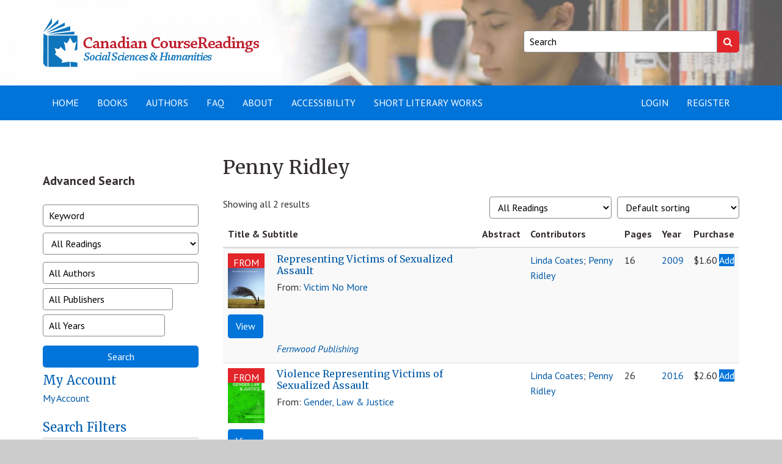

--- FILE ---
content_type: text/html; charset=UTF-8
request_url: https://canadiancoursereadings.ca/authors/penny-ridley/
body_size: 80649
content:
<!doctype html>
<html lang="en-US">
<head>
    <meta charset="utf-8">
    <meta http-equiv="X-UA-Compatible" content="IE=edge">
    <meta name="viewport" content="width=device-width, initial-scale=1">
    <meta name='robots' content='index, follow, max-image-preview:large, max-snippet:-1, max-video-preview:-1' />

<!-- Google Tag Manager for WordPress by gtm4wp.com -->
<script data-cfasync="false" data-pagespeed-no-defer>
	var gtm4wp_datalayer_name = "dataLayer";
	var dataLayer = dataLayer || [];
	const gtm4wp_use_sku_instead = 1;
	const gtm4wp_currency = 'CAD';
	const gtm4wp_product_per_impression = 10;
	const gtm4wp_clear_ecommerce = false;
	const gtm4wp_datalayer_max_timeout = 2000;

	const gtm4wp_scrollerscript_debugmode         = false;
	const gtm4wp_scrollerscript_callbacktime      = 100;
	const gtm4wp_scrollerscript_readerlocation    = 150;
	const gtm4wp_scrollerscript_contentelementid  = "content";
	const gtm4wp_scrollerscript_scannertime       = 60;
</script>
<!-- End Google Tag Manager for WordPress by gtm4wp.com -->
	<!-- This site is optimized with the Yoast SEO plugin v25.6 - https://yoast.com/wordpress/plugins/seo/ -->
	<title>Penny Ridley Archives - Canadian Course Readings</title>
	<link rel="canonical" href="https://canadiancoursereadings.ca/authors/penny-ridley/" />
	<meta property="og:locale" content="en_US" />
	<meta property="og:type" content="article" />
	<meta property="og:title" content="Penny Ridley Archives - Canadian Course Readings" />
	<meta property="og:url" content="https://canadiancoursereadings.ca/authors/penny-ridley/" />
	<meta property="og:site_name" content="Canadian Course Readings" />
	<meta name="twitter:card" content="summary_large_image" />
	<script type="application/ld+json" class="yoast-schema-graph">{"@context":"https://schema.org","@graph":[{"@type":"CollectionPage","@id":"https://canadiancoursereadings.ca/authors/penny-ridley/","url":"https://canadiancoursereadings.ca/authors/penny-ridley/","name":"Penny Ridley Archives - Canadian Course Readings","isPartOf":{"@id":"https://canadiancoursereadings.ca/#website"},"primaryImageOfPage":{"@id":"https://canadiancoursereadings.ca/authors/penny-ridley/#primaryimage"},"image":{"@id":"https://canadiancoursereadings.ca/authors/penny-ridley/#primaryimage"},"thumbnailUrl":"https://canadiancoursereadings.ca/wp-content/uploads/2018/04/9781552662953.jpg","breadcrumb":{"@id":"https://canadiancoursereadings.ca/authors/penny-ridley/#breadcrumb"},"inLanguage":"en-US"},{"@type":"ImageObject","inLanguage":"en-US","@id":"https://canadiancoursereadings.ca/authors/penny-ridley/#primaryimage","url":"https://canadiancoursereadings.ca/wp-content/uploads/2018/04/9781552662953.jpg","contentUrl":"https://canadiancoursereadings.ca/wp-content/uploads/2018/04/9781552662953.jpg","width":600,"height":900},{"@type":"BreadcrumbList","@id":"https://canadiancoursereadings.ca/authors/penny-ridley/#breadcrumb","itemListElement":[{"@type":"ListItem","position":1,"name":"Home","item":"https://canadiancoursereadings.ca/"},{"@type":"ListItem","position":2,"name":"Penny Ridley"}]},{"@type":"WebSite","@id":"https://canadiancoursereadings.ca/#website","url":"https://canadiancoursereadings.ca/","name":"Canadian Course Readings","description":"","publisher":{"@id":"https://canadiancoursereadings.ca/#organization"},"potentialAction":[{"@type":"SearchAction","target":{"@type":"EntryPoint","urlTemplate":"https://canadiancoursereadings.ca/?s={search_term_string}"},"query-input":{"@type":"PropertyValueSpecification","valueRequired":true,"valueName":"search_term_string"}}],"inLanguage":"en-US"},{"@type":"Organization","@id":"https://canadiancoursereadings.ca/#organization","name":"Canadian Course Readings","url":"https://canadiancoursereadings.ca/","logo":{"@type":"ImageObject","inLanguage":"en-US","@id":"https://canadiancoursereadings.ca/#/schema/logo/image/","url":"https://canadiancoursereadings.ca/wp-content/uploads/2020/08/SSH_3.png","contentUrl":"https://canadiancoursereadings.ca/wp-content/uploads/2020/08/SSH_3.png","width":355,"height":80,"caption":"Canadian Course Readings"},"image":{"@id":"https://canadiancoursereadings.ca/#/schema/logo/image/"}}]}</script>
	<!-- / Yoast SEO plugin. -->


<link rel='dns-prefetch' href='//fonts.googleapis.com' />
<link rel="alternate" type="application/rss+xml" title="Canadian Course Readings &raquo; Penny Ridley Author(s) Feed" href="https://canadiancoursereadings.ca/authors/penny-ridley/feed/" />
<link rel='stylesheet' id='wp-block-library-css' href='https://canadiancoursereadings.ca/wp-includes/css/dist/block-library/style.min.css?ver=6.6.4' type='text/css' media='all' />
<link rel='stylesheet' id='wp-components-css' href='https://canadiancoursereadings.ca/wp-includes/css/dist/components/style.min.css?ver=6.6.4' type='text/css' media='all' />
<link rel='stylesheet' id='wp-preferences-css' href='https://canadiancoursereadings.ca/wp-includes/css/dist/preferences/style.min.css?ver=6.6.4' type='text/css' media='all' />
<link rel='stylesheet' id='wp-block-editor-css' href='https://canadiancoursereadings.ca/wp-includes/css/dist/block-editor/style.min.css?ver=6.6.4' type='text/css' media='all' />
<link rel='stylesheet' id='popup-maker-block-library-style-css' href='https://canadiancoursereadings.ca/wp-content/plugins/popup-maker/dist/packages/block-library-style.css?ver=dbea705cfafe089d65f1' type='text/css' media='all' />
<style id='classic-theme-styles-inline-css' type='text/css'>
/*! This file is auto-generated */
.wp-block-button__link{color:#fff;background-color:#32373c;border-radius:9999px;box-shadow:none;text-decoration:none;padding:calc(.667em + 2px) calc(1.333em + 2px);font-size:1.125em}.wp-block-file__button{background:#32373c;color:#fff;text-decoration:none}
</style>
<style id='global-styles-inline-css' type='text/css'>
:root{--wp--preset--aspect-ratio--square: 1;--wp--preset--aspect-ratio--4-3: 4/3;--wp--preset--aspect-ratio--3-4: 3/4;--wp--preset--aspect-ratio--3-2: 3/2;--wp--preset--aspect-ratio--2-3: 2/3;--wp--preset--aspect-ratio--16-9: 16/9;--wp--preset--aspect-ratio--9-16: 9/16;--wp--preset--color--black: #000000;--wp--preset--color--cyan-bluish-gray: #abb8c3;--wp--preset--color--white: #ffffff;--wp--preset--color--pale-pink: #f78da7;--wp--preset--color--vivid-red: #cf2e2e;--wp--preset--color--luminous-vivid-orange: #ff6900;--wp--preset--color--luminous-vivid-amber: #fcb900;--wp--preset--color--light-green-cyan: #7bdcb5;--wp--preset--color--vivid-green-cyan: #00d084;--wp--preset--color--pale-cyan-blue: #8ed1fc;--wp--preset--color--vivid-cyan-blue: #0693e3;--wp--preset--color--vivid-purple: #9b51e0;--wp--preset--gradient--vivid-cyan-blue-to-vivid-purple: linear-gradient(135deg,rgba(6,147,227,1) 0%,rgb(155,81,224) 100%);--wp--preset--gradient--light-green-cyan-to-vivid-green-cyan: linear-gradient(135deg,rgb(122,220,180) 0%,rgb(0,208,130) 100%);--wp--preset--gradient--luminous-vivid-amber-to-luminous-vivid-orange: linear-gradient(135deg,rgba(252,185,0,1) 0%,rgba(255,105,0,1) 100%);--wp--preset--gradient--luminous-vivid-orange-to-vivid-red: linear-gradient(135deg,rgba(255,105,0,1) 0%,rgb(207,46,46) 100%);--wp--preset--gradient--very-light-gray-to-cyan-bluish-gray: linear-gradient(135deg,rgb(238,238,238) 0%,rgb(169,184,195) 100%);--wp--preset--gradient--cool-to-warm-spectrum: linear-gradient(135deg,rgb(74,234,220) 0%,rgb(151,120,209) 20%,rgb(207,42,186) 40%,rgb(238,44,130) 60%,rgb(251,105,98) 80%,rgb(254,248,76) 100%);--wp--preset--gradient--blush-light-purple: linear-gradient(135deg,rgb(255,206,236) 0%,rgb(152,150,240) 100%);--wp--preset--gradient--blush-bordeaux: linear-gradient(135deg,rgb(254,205,165) 0%,rgb(254,45,45) 50%,rgb(107,0,62) 100%);--wp--preset--gradient--luminous-dusk: linear-gradient(135deg,rgb(255,203,112) 0%,rgb(199,81,192) 50%,rgb(65,88,208) 100%);--wp--preset--gradient--pale-ocean: linear-gradient(135deg,rgb(255,245,203) 0%,rgb(182,227,212) 50%,rgb(51,167,181) 100%);--wp--preset--gradient--electric-grass: linear-gradient(135deg,rgb(202,248,128) 0%,rgb(113,206,126) 100%);--wp--preset--gradient--midnight: linear-gradient(135deg,rgb(2,3,129) 0%,rgb(40,116,252) 100%);--wp--preset--font-size--small: 13px;--wp--preset--font-size--medium: 20px;--wp--preset--font-size--large: 36px;--wp--preset--font-size--x-large: 42px;--wp--preset--spacing--20: 0.44rem;--wp--preset--spacing--30: 0.67rem;--wp--preset--spacing--40: 1rem;--wp--preset--spacing--50: 1.5rem;--wp--preset--spacing--60: 2.25rem;--wp--preset--spacing--70: 3.38rem;--wp--preset--spacing--80: 5.06rem;--wp--preset--shadow--natural: 6px 6px 9px rgba(0, 0, 0, 0.2);--wp--preset--shadow--deep: 12px 12px 50px rgba(0, 0, 0, 0.4);--wp--preset--shadow--sharp: 6px 6px 0px rgba(0, 0, 0, 0.2);--wp--preset--shadow--outlined: 6px 6px 0px -3px rgba(255, 255, 255, 1), 6px 6px rgba(0, 0, 0, 1);--wp--preset--shadow--crisp: 6px 6px 0px rgba(0, 0, 0, 1);}:where(.is-layout-flex){gap: 0.5em;}:where(.is-layout-grid){gap: 0.5em;}body .is-layout-flex{display: flex;}.is-layout-flex{flex-wrap: wrap;align-items: center;}.is-layout-flex > :is(*, div){margin: 0;}body .is-layout-grid{display: grid;}.is-layout-grid > :is(*, div){margin: 0;}:where(.wp-block-columns.is-layout-flex){gap: 2em;}:where(.wp-block-columns.is-layout-grid){gap: 2em;}:where(.wp-block-post-template.is-layout-flex){gap: 1.25em;}:where(.wp-block-post-template.is-layout-grid){gap: 1.25em;}.has-black-color{color: var(--wp--preset--color--black) !important;}.has-cyan-bluish-gray-color{color: var(--wp--preset--color--cyan-bluish-gray) !important;}.has-white-color{color: var(--wp--preset--color--white) !important;}.has-pale-pink-color{color: var(--wp--preset--color--pale-pink) !important;}.has-vivid-red-color{color: var(--wp--preset--color--vivid-red) !important;}.has-luminous-vivid-orange-color{color: var(--wp--preset--color--luminous-vivid-orange) !important;}.has-luminous-vivid-amber-color{color: var(--wp--preset--color--luminous-vivid-amber) !important;}.has-light-green-cyan-color{color: var(--wp--preset--color--light-green-cyan) !important;}.has-vivid-green-cyan-color{color: var(--wp--preset--color--vivid-green-cyan) !important;}.has-pale-cyan-blue-color{color: var(--wp--preset--color--pale-cyan-blue) !important;}.has-vivid-cyan-blue-color{color: var(--wp--preset--color--vivid-cyan-blue) !important;}.has-vivid-purple-color{color: var(--wp--preset--color--vivid-purple) !important;}.has-black-background-color{background-color: var(--wp--preset--color--black) !important;}.has-cyan-bluish-gray-background-color{background-color: var(--wp--preset--color--cyan-bluish-gray) !important;}.has-white-background-color{background-color: var(--wp--preset--color--white) !important;}.has-pale-pink-background-color{background-color: var(--wp--preset--color--pale-pink) !important;}.has-vivid-red-background-color{background-color: var(--wp--preset--color--vivid-red) !important;}.has-luminous-vivid-orange-background-color{background-color: var(--wp--preset--color--luminous-vivid-orange) !important;}.has-luminous-vivid-amber-background-color{background-color: var(--wp--preset--color--luminous-vivid-amber) !important;}.has-light-green-cyan-background-color{background-color: var(--wp--preset--color--light-green-cyan) !important;}.has-vivid-green-cyan-background-color{background-color: var(--wp--preset--color--vivid-green-cyan) !important;}.has-pale-cyan-blue-background-color{background-color: var(--wp--preset--color--pale-cyan-blue) !important;}.has-vivid-cyan-blue-background-color{background-color: var(--wp--preset--color--vivid-cyan-blue) !important;}.has-vivid-purple-background-color{background-color: var(--wp--preset--color--vivid-purple) !important;}.has-black-border-color{border-color: var(--wp--preset--color--black) !important;}.has-cyan-bluish-gray-border-color{border-color: var(--wp--preset--color--cyan-bluish-gray) !important;}.has-white-border-color{border-color: var(--wp--preset--color--white) !important;}.has-pale-pink-border-color{border-color: var(--wp--preset--color--pale-pink) !important;}.has-vivid-red-border-color{border-color: var(--wp--preset--color--vivid-red) !important;}.has-luminous-vivid-orange-border-color{border-color: var(--wp--preset--color--luminous-vivid-orange) !important;}.has-luminous-vivid-amber-border-color{border-color: var(--wp--preset--color--luminous-vivid-amber) !important;}.has-light-green-cyan-border-color{border-color: var(--wp--preset--color--light-green-cyan) !important;}.has-vivid-green-cyan-border-color{border-color: var(--wp--preset--color--vivid-green-cyan) !important;}.has-pale-cyan-blue-border-color{border-color: var(--wp--preset--color--pale-cyan-blue) !important;}.has-vivid-cyan-blue-border-color{border-color: var(--wp--preset--color--vivid-cyan-blue) !important;}.has-vivid-purple-border-color{border-color: var(--wp--preset--color--vivid-purple) !important;}.has-vivid-cyan-blue-to-vivid-purple-gradient-background{background: var(--wp--preset--gradient--vivid-cyan-blue-to-vivid-purple) !important;}.has-light-green-cyan-to-vivid-green-cyan-gradient-background{background: var(--wp--preset--gradient--light-green-cyan-to-vivid-green-cyan) !important;}.has-luminous-vivid-amber-to-luminous-vivid-orange-gradient-background{background: var(--wp--preset--gradient--luminous-vivid-amber-to-luminous-vivid-orange) !important;}.has-luminous-vivid-orange-to-vivid-red-gradient-background{background: var(--wp--preset--gradient--luminous-vivid-orange-to-vivid-red) !important;}.has-very-light-gray-to-cyan-bluish-gray-gradient-background{background: var(--wp--preset--gradient--very-light-gray-to-cyan-bluish-gray) !important;}.has-cool-to-warm-spectrum-gradient-background{background: var(--wp--preset--gradient--cool-to-warm-spectrum) !important;}.has-blush-light-purple-gradient-background{background: var(--wp--preset--gradient--blush-light-purple) !important;}.has-blush-bordeaux-gradient-background{background: var(--wp--preset--gradient--blush-bordeaux) !important;}.has-luminous-dusk-gradient-background{background: var(--wp--preset--gradient--luminous-dusk) !important;}.has-pale-ocean-gradient-background{background: var(--wp--preset--gradient--pale-ocean) !important;}.has-electric-grass-gradient-background{background: var(--wp--preset--gradient--electric-grass) !important;}.has-midnight-gradient-background{background: var(--wp--preset--gradient--midnight) !important;}.has-small-font-size{font-size: var(--wp--preset--font-size--small) !important;}.has-medium-font-size{font-size: var(--wp--preset--font-size--medium) !important;}.has-large-font-size{font-size: var(--wp--preset--font-size--large) !important;}.has-x-large-font-size{font-size: var(--wp--preset--font-size--x-large) !important;}
:where(.wp-block-post-template.is-layout-flex){gap: 1.25em;}:where(.wp-block-post-template.is-layout-grid){gap: 1.25em;}
:where(.wp-block-columns.is-layout-flex){gap: 2em;}:where(.wp-block-columns.is-layout-grid){gap: 2em;}
:root :where(.wp-block-pullquote){font-size: 1.5em;line-height: 1.6;}
</style>
<link rel='stylesheet' id='woocommerce-layout-css' href='https://canadiancoursereadings.ca/wp-content/plugins/woocommerce/assets/css/woocommerce-layout.css?ver=9.8.6' type='text/css' media='all' />
<link rel='stylesheet' id='woocommerce-smallscreen-css' href='https://canadiancoursereadings.ca/wp-content/plugins/woocommerce/assets/css/woocommerce-smallscreen.css?ver=9.8.6' type='text/css' media='only screen and (max-width: 768px)' />
<link rel='stylesheet' id='woocommerce-general-css' href='https://canadiancoursereadings.ca/wp-content/plugins/woocommerce/assets/css/woocommerce.css?ver=9.8.6' type='text/css' media='all' />
<style id='woocommerce-inline-inline-css' type='text/css'>
.woocommerce form .form-row .required { visibility: visible; }
</style>
<link rel='stylesheet' id='brands-styles-css' href='https://canadiancoursereadings.ca/wp-content/plugins/woocommerce/assets/css/brands.css?ver=9.8.6' type='text/css' media='all' />
<link rel='stylesheet' id='select2-css' href='https://canadiancoursereadings.ca/wp-content/plugins/woocommerce/assets/css/select2.css?ver=9.8.6' type='text/css' media='all' />
<link rel='stylesheet' id='cphss-css' href='https://canadiancoursereadings.ca/wp-content/themes/cphss/assets/style/compiled/style.css?ver=1720031161' type='text/css' media='all' />
<link rel='stylesheet' id='jqueryui-css' href='https://canadiancoursereadings.ca/wp-content/themes/cphss/assets/style/vendor/jquery-ui.min.css?ver=1.12.1' type='text/css' media='all' />
<link rel='stylesheet' id='jquery-fancybox-css' href='https://canadiancoursereadings.ca/wp-content/themes/cphss/assets/style/vendor/jquery.fancybox.min.css?ver=3.1.20' type='text/css' media='all' />
<link rel='stylesheet' id='google-fonts-css' href='https://fonts.googleapis.com/css?family=Merriweather%3A400%2C400i%2C700%2C700i%7CPT+Sans%3A400%2C400i%2C700%2C700i&#038;ver=1.0' type='text/css' media='all' />
<link rel='stylesheet' id='popup-maker-site-css' href='//canadiancoursereadings.ca/wp-content/uploads/pum/pum-site-styles.css?generated=1755175576&#038;ver=1.21.5' type='text/css' media='all' />
<script type="text/javascript" src="https://canadiancoursereadings.ca/wp-includes/js/jquery/jquery.min.js?ver=3.7.1" id="jquery-core-js"></script>
<script type="text/javascript" src="https://canadiancoursereadings.ca/wp-includes/js/jquery/jquery-migrate.min.js?ver=3.4.1" id="jquery-migrate-js"></script>
<script type="text/javascript" src="https://canadiancoursereadings.ca/wp-content/plugins/woocommerce/assets/js/jquery-blockui/jquery.blockUI.min.js?ver=2.7.0-wc.9.8.6" id="jquery-blockui-js" defer="defer" data-wp-strategy="defer"></script>
<script type="text/javascript" id="wc-add-to-cart-js-extra">
/* <![CDATA[ */
var wc_add_to_cart_params = {"ajax_url":"\/wp-admin\/admin-ajax.php","wc_ajax_url":"\/?wc-ajax=%%endpoint%%","i18n_view_cart":"View Coursepack","cart_url":"https:\/\/canadiancoursereadings.ca\/cart\/","is_cart":"","cart_redirect_after_add":"no"};
/* ]]> */
</script>
<script type="text/javascript" src="https://canadiancoursereadings.ca/wp-content/plugins/woocommerce/assets/js/frontend/add-to-cart.min.js?ver=9.8.6" id="wc-add-to-cart-js" defer="defer" data-wp-strategy="defer"></script>
<script type="text/javascript" src="https://canadiancoursereadings.ca/wp-content/plugins/woocommerce/assets/js/js-cookie/js.cookie.min.js?ver=2.1.4-wc.9.8.6" id="js-cookie-js" defer="defer" data-wp-strategy="defer"></script>
<script type="text/javascript" id="woocommerce-js-extra">
/* <![CDATA[ */
var woocommerce_params = {"ajax_url":"\/wp-admin\/admin-ajax.php","wc_ajax_url":"\/?wc-ajax=%%endpoint%%","i18n_password_show":"Show password","i18n_password_hide":"Hide password"};
/* ]]> */
</script>
<script type="text/javascript" src="https://canadiancoursereadings.ca/wp-content/plugins/woocommerce/assets/js/frontend/woocommerce.min.js?ver=9.8.6" id="woocommerce-js" defer="defer" data-wp-strategy="defer"></script>
<script type="text/javascript" src="https://canadiancoursereadings.ca/wp-content/plugins/duracelltomi-google-tag-manager/dist/js/analytics-talk-content-tracking.js?ver=1.22.3" id="gtm4wp-scroll-tracking-js"></script>
<link rel="https://api.w.org/" href="https://canadiancoursereadings.ca/wp-json/" /><link rel="EditURI" type="application/rsd+xml" title="RSD" href="https://canadiancoursereadings.ca/xmlrpc.php?rsd" />

<!-- Google Tag Manager for WordPress by gtm4wp.com -->
<!-- GTM Container placement set to automatic -->
<script data-cfasync="false" data-pagespeed-no-defer>
	var dataLayer_content = {"pagePostType":"product","pagePostType2":"tax-product","pageCategory":[],"cartContent":{"totals":{"applied_coupons":[],"discount_total":0,"subtotal":0,"total":0},"items":[]}};
	dataLayer.push( dataLayer_content );
</script>
<script data-cfasync="false" data-pagespeed-no-defer>
(function(w,d,s,l,i){w[l]=w[l]||[];w[l].push({'gtm.start':
new Date().getTime(),event:'gtm.js'});var f=d.getElementsByTagName(s)[0],
j=d.createElement(s),dl=l!='dataLayer'?'&l='+l:'';j.async=true;j.src=
'//www.googletagmanager.com/gtm.js?id='+i+dl;f.parentNode.insertBefore(j,f);
})(window,document,'script','dataLayer','GTM-PQ8TKNTL');
</script>
<!-- End Google Tag Manager for WordPress by gtm4wp.com --><style>
.if-library { display:none !important; }
.if-library-block { display:none !important; }
</style>
	<noscript><style>.woocommerce-product-gallery{ opacity: 1 !important; }</style></noscript>
	<link rel="icon" href="https://canadiancoursereadings.ca/wp-content/uploads/2020/04/cropped-favicon-32x32.png" sizes="32x32" />
<link rel="icon" href="https://canadiancoursereadings.ca/wp-content/uploads/2020/04/cropped-favicon-192x192.png" sizes="192x192" />
<link rel="apple-touch-icon" href="https://canadiancoursereadings.ca/wp-content/uploads/2020/04/cropped-favicon-180x180.png" />
<meta name="msapplication-TileImage" content="https://canadiancoursereadings.ca/wp-content/uploads/2020/04/cropped-favicon-270x270.png" />
		<style type="text/css" id="wp-custom-css">
			.orderby option[value="price"],
.orderby option[value="price-desc"]
{
  display: none;
}

::placeholder {
  color: #000 !important;
	opacity:1;
}
.boxed-section {
  border: 1px solid #ccc;
  padding: 20px;
  background-color: #f9f9f9;
  border-radius: 6px;
  margin-bottom: 20px;
}
.boxed-section ul {
  margin-top: 0;
}

.preview-actions {
	clear:left;
	padding-top:10px;
}		</style>
		</head>
<body class="archive tax-pa_authors term-penny-ridley term-5389 wp-custom-logo theme-cphss woocommerce woocommerce-page woocommerce-no-js">
    <a class="skipper sr-only sr-only-focusable" href="#content">Skip to content</a>

    <header id="header" class="layout layout--header layout--paddedMedium" role="banner" style="background-image: url(https://canadiancoursereadings.ca/wp-content/uploads/2017/09/cropped-header.jpg)">
        <div class="container">
            <div class="row">
                <div class="col-sm-7">
                    <div class="site-logo"><a href="https://canadiancoursereadings.ca"><img src="https://canadiancoursereadings.ca/wp-content/uploads/2020/08/SSH_3.png" alt="Canadian Course Readings"></a></div>                </div>

                <div class="col-sm-5 col-md-4 col-md-offset-1">
                    <form class="form-search" action="https://canadiancoursereadings.ca" role="search">
                        <label for="site_search" class="sr-only">Keywords:</label>
                        <input id="site_search" type="search" name="s" placeholder="Search" />
                        <input type="hidden" name="post_type" value="product">
                        <button type="submit">
                            <span class="sr-only">Search</span>
                            <span class="fa fa-search" aria-hidden="true"></span>
                        </button>
                    </form>
                </div>
            </div>
        </div>
    </header>

    <nav class="navbar navbar-default" role="navigation">
    <div class="container">
        <div class="navbar-header">
            <button type="button" class="navbar-toggle" data-toggle="collapse" data-target="#navbar" aria-expanded="false" aria-controls="navbar">
                <span class="sr-only">Toggle navigation</span>
                <span class="icon-bar"></span>
                <span class="icon-bar"></span>
                <span class="icon-bar"></span>
            </button>
        </div>

        <div id="navbar" class="navbar-collapse collapse">
            <ul class="nav navbar-nav">
                <li id="menu-item-20850" class="menu-item menu-item-type-post_type menu-item-object-page menu-item-20850 depth-1"><a href="https://canadiancoursereadings.ca/home/">Home</a></li>
<li id="menu-item-3131" class="menu-item menu-item-type-post_type menu-item-object-page menu-item-3131 depth-1"><a href="https://canadiancoursereadings.ca/browse/">Books</a></li>
<li id="menu-item-8726" class="menu-item menu-item-type-post_type menu-item-object-page menu-item-8726 depth-1"><a title="Authors" href="https://canadiancoursereadings.ca/authors/">Authors</a></li>
<li id="menu-item-25" class="not-if-library menu-item menu-item-type-post_type menu-item-object-page menu-item-25 depth-1"><a title="FAQ" href="https://canadiancoursereadings.ca/help/">FAQ</a></li>
<li id="menu-item-51026" class="if-library menu-item menu-item-type-post_type menu-item-object-page menu-item-51026 depth-1"><a title="FAQ" href="https://canadiancoursereadings.ca/faq-page-for-subscribers/">FAQ</a></li>
<li id="menu-item-26" class="menu-item menu-item-type-post_type menu-item-object-page menu-item-26 depth-1"><a href="https://canadiancoursereadings.ca/about/">About</a></li>
<li id="menu-item-23" class="menu-item menu-item-type-post_type menu-item-object-page menu-item-23 depth-1"><a href="https://canadiancoursereadings.ca/contact/">Accessibility</a></li>
<li id="menu-item-20853" class="menu-item menu-item-type-custom menu-item-object-custom menu-item-20853 depth-1"><a href="http://canadianshortliteraryworks.ca/">Short Literary Works</a></li>
            </ul>

            <ul id="menu-login-menu" class="nav navbar-nav navbar-right"><li id="menu-item-8795" class="menu-item menu-item-type-post_type menu-item-object-page menu-item-8795 depth-1"><a href="https://canadiancoursereadings.ca/my-account/">Login</a></li>
<li id="menu-item-14830" class="menu-item menu-item-type-post_type menu-item-object-page menu-item-14830 depth-1"><a title="Register" href="https://canadiancoursereadings.ca/register/">Register</a></li>
</ul>        </div>
    </div>
</nav>


<div id="content" class="layout layout--content" tabindex="-1">
    <div class="container">
        <div class="row">
            <main class="layout layout--mainWithSidebarPush layout--paddedLarge" role="main">
                
                    
			
				<h1 class="page-title">Penny Ridley</h1>

			
			
			
				<div class="woocommerce-notices-wrapper"></div><p class="woocommerce-result-count" >
	Showing all 2 results</p>
<form class="woocommerce-ordering" method="get">
		<select
		name="orderby"
		class="orderby"
					aria-label="Shop order"
			>
					<option value="menu_order"  selected='selected'>Default sorting</option>
					<option value="popularity" >Sort by popularity</option>
					<option value="copyright" >Sort by copyright date</option>
			</select>
	<input type="hidden" name="paged" value="1" />
	</form>
	<form class="woocommerce-ordering" method="get" action="/">
		<select name="product_type" class="orderby" style="margin-right:10px;">
			<option value="all">All Readings</option>
			<option value="books" >Books Only</option>
			<option value="chapters" >Chapters Only</option>
		</select>
		<input type="hidden" name="orderby" value="post_name" />
		<input type="hidden" name="s" value="" />
								<input type="hidden" name="post_type" value="product" />
	</form>

				

    <table class="table table-striped">
        <thead>
            <tr>
                <th scope="col">Title &amp; Subtitle</th>
                <th scope="col">Abstract</th>
                <th scope="col">Contributors</th>
                <th scope="col">Pages</th>
                <th scope="col">Year</th>
                <th scope="col" class="not-if-library">Purchase</th>
            </tr>
        </thead>
        <tbody>


																					<tr class="product type-product post-13341 status-publish first instock product_cat-feminism product_cat-women-gender-studies has-post-thumbnail sold-individually purchasable product-type-simple">
    <td class="bookintro">
    	<a href="https://canadiancoursereadings.ca/product/representing-victims-of-sexualized-assault/?isbn=9781552662953-07" class="woocommerce-LoopProduct-link woocommerce-loop-product__link"><div class="thumbnail"><div class="book-from">From</div><img width="120" height="180" src="https://canadiancoursereadings.ca/wp-content/uploads/2018/04/9781552662953-120x180.jpg" class="attachment-woocommerce_thumbnail size-woocommerce_thumbnail" alt="Representing Victims of Sexualized Assault" decoding="async" srcset="https://canadiancoursereadings.ca/wp-content/uploads/2018/04/9781552662953-120x180.jpg 120w, https://canadiancoursereadings.ca/wp-content/uploads/2018/04/9781552662953-200x300.jpg 200w, https://canadiancoursereadings.ca/wp-content/uploads/2018/04/9781552662953-240x360.jpg 240w, https://canadiancoursereadings.ca/wp-content/uploads/2018/04/9781552662953.jpg 600w" sizes="(max-width: 120px) 100vw, 120px" /></div><h2 class="woocommerce-loop-product__title">Representing Victims of Sexualized Assault</h2></a><span class="gtm4wp_productdata" style="display:none; visibility:hidden;" data-gtm4wp_product_data="{&quot;internal_id&quot;:13341,&quot;item_id&quot;:&quot;9781552662953-07&quot;,&quot;item_name&quot;:&quot;Representing Victims of Sexualized Assault&quot;,&quot;sku&quot;:&quot;9781552662953-07&quot;,&quot;price&quot;:1.600000000000000088817841970012523233890533447265625,&quot;stocklevel&quot;:null,&quot;stockstatus&quot;:&quot;instock&quot;,&quot;google_business_vertical&quot;:&quot;retail&quot;,&quot;item_category&quot;:&quot;Feminism&quot;,&quot;id&quot;:&quot;9781552662953-07&quot;,&quot;productlink&quot;:&quot;https:\/\/canadiancoursereadings.ca\/product\/representing-victims-of-sexualized-assault\/?isbn=9781552662953-07&quot;,&quot;item_list_name&quot;:&quot;General Product List&quot;,&quot;index&quot;:1,&quot;product_type&quot;:&quot;simple&quot;,&quot;item_brand&quot;:&quot;&quot;}"></span><p></p><p>From: <a href="https://canadiancoursereadings.ca/product/victim-no-more/?isbn=9781552662953">Victim No More</a></p><div class="preview-actions"><a data-must-register="1" class="pdf-preview btn btn-primary" href="#">View</a></p><div class="publisher"><a href="https://canadiancoursereadings.ca/publisher/fer/" rel="tag">Fernwood Publishing</a></div>    </td>
	<td></td>
	<td><a href="https://canadiancoursereadings.ca/authors/linda-coates/" rel="tag">Linda Coates</a>; <a href="https://canadiancoursereadings.ca/authors/penny-ridley/" rel="tag">Penny Ridley</a></td>
	<td>16</td>
	<td><a href="https://canadiancoursereadings.ca/publication-year/2009/" rel="tag">2009</a></td>
	<td class="not-if-library" style="text-align:center;"><span class="woocommerce-Price-amount amount"><bdi><span class="woocommerce-Price-currencySymbol">&#36;</span>1.60</bdi></span>	<a href="?add-to-cart=13341" aria-describedby="woocommerce_loop_add_to_cart_link_describedby_13341" data-quantity="1" class="button product_type_simple add_to_cart_button ajax_add_to_cart" data-product_id="13341" data-product_sku="9781552662953-07" aria-label="Add to cart: &ldquo;Representing Victims of Sexualized Assault&rdquo;" rel="nofollow" data-success_message="&ldquo;Representing Victims of Sexualized Assault&rdquo; has been added to your cart">Add</a>	<span id="woocommerce_loop_add_to_cart_link_describedby_13341" class="screen-reader-text">
			</span>
</td>

</tr>
																	<tr class="product type-product post-12736 status-publish instock product_cat-general product_cat-women-gender has-post-thumbnail sold-individually purchasable product-type-simple">
    <td class="bookintro">
    	<a href="https://canadiancoursereadings.ca/product/violence-representing-victims-of-sexualized-assault/?isbn=9781552668917-05" class="woocommerce-LoopProduct-link woocommerce-loop-product__link"><div class="thumbnail"><div class="book-from">From</div><img width="120" height="180" src="https://canadiancoursereadings.ca/wp-content/uploads/2018/04/9781552668917-120x180.jpg" class="attachment-woocommerce_thumbnail size-woocommerce_thumbnail" alt="Violence  Representing Victims of Sexualized Assault" decoding="async" srcset="https://canadiancoursereadings.ca/wp-content/uploads/2018/04/9781552668917-120x180.jpg 120w, https://canadiancoursereadings.ca/wp-content/uploads/2018/04/9781552668917-200x300.jpg 200w, https://canadiancoursereadings.ca/wp-content/uploads/2018/04/9781552668917-240x360.jpg 240w, https://canadiancoursereadings.ca/wp-content/uploads/2018/04/9781552668917.jpg 600w" sizes="(max-width: 120px) 100vw, 120px" /></div><h2 class="woocommerce-loop-product__title">Violence  Representing Victims of Sexualized Assault</h2></a><span class="gtm4wp_productdata" style="display:none; visibility:hidden;" data-gtm4wp_product_data="{&quot;internal_id&quot;:12736,&quot;item_id&quot;:&quot;9781552668917-05&quot;,&quot;item_name&quot;:&quot;Violence  Representing Victims of Sexualized Assault&quot;,&quot;sku&quot;:&quot;9781552668917-05&quot;,&quot;price&quot;:2.600000000000000088817841970012523233890533447265625,&quot;stocklevel&quot;:null,&quot;stockstatus&quot;:&quot;instock&quot;,&quot;google_business_vertical&quot;:&quot;retail&quot;,&quot;item_category&quot;:&quot;Women &amp; Gender&quot;,&quot;id&quot;:&quot;9781552668917-05&quot;,&quot;productlink&quot;:&quot;https:\/\/canadiancoursereadings.ca\/product\/violence-representing-victims-of-sexualized-assault\/?isbn=9781552668917-05&quot;,&quot;item_list_name&quot;:&quot;General Product List&quot;,&quot;index&quot;:2,&quot;product_type&quot;:&quot;simple&quot;,&quot;item_brand&quot;:&quot;&quot;}"></span><p></p><p>From: <a href="https://canadiancoursereadings.ca/product/gender-law-justice/?isbn=9781552668917">Gender, Law &amp; Justice</a></p><div class="preview-actions"><a data-must-register="1" class="pdf-preview btn btn-primary" href="#">View</a></p><div class="publisher"><a href="https://canadiancoursereadings.ca/publisher/fer/" rel="tag">Fernwood Publishing</a></div>    </td>
	<td></td>
	<td><a href="https://canadiancoursereadings.ca/authors/linda-coates/" rel="tag">Linda Coates</a>; <a href="https://canadiancoursereadings.ca/authors/penny-ridley/" rel="tag">Penny Ridley</a></td>
	<td>26</td>
	<td><a href="https://canadiancoursereadings.ca/publication-year/2016/" rel="tag">2016</a></td>
	<td class="not-if-library" style="text-align:center;"><span class="woocommerce-Price-amount amount"><bdi><span class="woocommerce-Price-currencySymbol">&#36;</span>2.60</bdi></span>	<a href="?add-to-cart=12736" aria-describedby="woocommerce_loop_add_to_cart_link_describedby_12736" data-quantity="1" class="button product_type_simple add_to_cart_button ajax_add_to_cart" data-product_id="12736" data-product_sku="9781552668917-05" aria-label="Add to cart: &ldquo;Violence  Representing Victims of Sexualized Assault&rdquo;" rel="nofollow" data-success_message="&ldquo;Violence  Representing Victims of Sexualized Assault&rdquo; has been added to your cart">Add</a>	<span id="woocommerce_loop_add_to_cart_link_describedby_12736" class="screen-reader-text">
			</span>
</td>

</tr>
									
				

        </tbody>
    </table>


				
				
                            </main>

                            <div class="layout--sidebarPull layout--paddedLarge">
                    
                    <div id="block-2" class="widget widget_block"></div><div id="block-7" class="widget widget_block widget_text"><p class="has-medium-font-size"><strong>Advanced Search</strong></p></div>		<form role="search" method="get" class="widget--product-search" action="/">

			<fieldset>
				<legend class="sr-only">Search by keyword</legend>
				<label class="sr-only" for="product-search-keyword">Search for:</label>
				<input id="product-search-keyword" class="search-field" placeholder="Keyword" value="" name="s" type="search" />
			</fieldset>

			<fieldset>
				<legend class="sr-only">Search by product type</legend>
				<label class="sr-only" for="product-search-type">Type:</label>
				<div class="styled-select">
					<select id="product-search-type" name="product_type">
						<option value="all">All Readings</option>
						<option value="books">Books Only</option>
						<option value="chapters">Chapters Only</option>
					</select>
				</div>
			</fieldset>

			<fieldset>
				<legend class="sr-only">Search by author, publisher, and year</legend>
				<label>
					<span class="sr-only">Author:</span>
					<div class="styled-select">
						<select id="product-search-author" class="select2" name="author[]" multiple data-placeholder="All Authors" data-allow-clear="true">
							<!-- <option value=""></option> -->
													<option value="arlene">, Arlene</option>
													<option value="4835">4835</option>
													<option value="a-haroon-akram-lodhi">A. Haroon Akram-Lodhi</option>
													<option value="aaron-chapman">Aaron Chapman</option>
													<option value="aaron-nielson">Aaron Nielson</option>
													<option value="t-m-abdelazim">Abdelazim, T.M</option>
													<option value="idil-abdillahi">Abdillahi, Idil</option>
													<option value="rabab-ibrahim-abdulhadi">Abdulhadi, Rabab Ibrahim</option>
													<option value="anika-abdullah">Abdullah, Anika</option>
													<option value="ken-aber">Aber, Ken</option>
													<option value="michael-ableman">Ableman, Michael</option>
													<option value="ziad-abo-nofel">Abo Nofel, Ziad</option>
													<option value="m-greg-abogado">Abogado, M. Greg</option>
													<option value="iman-abokor">Abokor, Iman</option>
													<option value="kathy-absolon">Absolon, Kathy</option>
													<option value="nadia-abu-zahra">Abu-Zahra, Nadia</option>
													<option value="ali-abukar">Abukar, Ali</option>
													<option value="rod-adachi">Adachi, Rod</option>
													<option value="john-adair">Adair, John</option>
													<option value="anda-adam">Adam, Anda</option>
													<option value="christopher-adam">Adam, Christopher</option>
													<option value="paul-adams">Adams, Paul</option>
													<option value="andrea-addario">Addario, Andrea</option>
													<option value="paul-adjei">Adjei, Paul</option>
													<option value="elizabeth-adjin-tettey">Adjin-Tettey, Elizabeth</option>
													<option value="adrian-ryan">Adrian Ryan</option>
													<option value="chris-affor">Affor, Chris</option>
													<option value="uju-agomoh">Agomoh, Uju</option>
													<option value="biko-agozino">Agozino, Biko</option>
													<option value="luis-l-m-aguiar">Aguiar, Luis L.M</option>
													<option value="sandra-ahenekew">Ahenekew, Sandra</option>
													<option value="ahmed-awadalla">Ahmed Awadalla</option>
													<option value="noreen-ahmed-ullah">Ahmed-Ullah, Noreen</option>
													<option value="ahrthyh-arumugam">Ahrthyh Arumugam</option>
													<option value="christo-aivalis">Aivalis, Christo</option>
													<option value="jasmine-akbarali">Akbarali, Jasmine</option>
													<option value="payam-akhavan">Akhavan, Payam</option>
													<option value="howard-akler">Akler, Howard</option>
													<option value="clever-akporherhe">Akporherhe, Clever</option>
													<option value="akwesasne-community-organizer">Akwesasne Community Organizer</option>
													<option value="hassan-al-kontar">Al Kontar, Hassan</option>
													<option value="kamal-al-solaylee">Al-Solaylee, Kamal</option>
													<option value="alan-freeman">Alan Freeman</option>
													<option value="navneet-alang">Alang, Navneet</option>
													<option value="ricardo-alarcon-de-quesada">Alarcon de Quesada, Ricardo</option>
													<option value="greg-albo">Albo, Greg</option>
													<option value="christopher-alcantara">Alcantara, Christopher</option>
													<option value="aedan-alderson">Alderson, Aedan</option>
													<option value="j-charles-alderson">Alderson, J. Charles</option>
													<option value="brigitte-alepin">Alepin, Brigitte</option>
													<option value="yorick-aler">Aler, Yorick</option>
													<option value="alexander-mcclelland">Alexander McClelland</option>
													<option value="alexander-rudolph">Alexander Rudolph</option>
													<option value="kathryn-alexander">Alexander, Kathryn</option>
													<option value="alexandre-turgeon">Alexandre Turgeon</option>
													<option value="andr-alexis">Alexis, Andr</option>
													<option value="farzana-ali">Ali, Farzana</option>
													<option value="alina-ballantyne-chatterjee">Alina &amp;amp; Ballantyne Chatterjee</option>
													<option value="gabriel-allahdua">Allahdua, Gabriel</option>
													<option value="billie-allan">Allan, Billie</option>
													<option value="james-allan">Allan, James</option>
													<option value="sandra-alland">Alland, Sandra</option>
													<option value="barbara-allen">Allen, Barbara</option>
													<option value="lillian-allen">Allen, Lillian</option>
													<option value="tom-c-allen">Allen, Tom C</option>
													<option value="willow-samara-allen">Allen, Willow Samara</option>
													<option value="jane-allt">Allt, Jane</option>
													<option value="bernard-alonso">Alonso, Bernard</option>
													<option value="angele-alook">Alook, Angele</option>
													<option value="adam-alorut">Alorut, Adam</option>
													<option value="ozioma-aloziem">Aloziem, Ozioma</option>
													<option value="marisa-anlin-alps">Alps, Marisa Anlin</option>
													<option value="miguel-a-altieri">Altieri, Miguel A</option>
													<option value="morris-altman">Altman, Morris</option>
													<option value="valdine-alycia">Alycia, Valdine</option>
													<option value="bita-amani">Amani, Bita</option>
													<option value="linda-m-ambrose">Ambrose, Linda M</option>
													<option value="fahim-amir">Amir, Fahim</option>
													<option value="peter-amponsah">Amponsah, Peter</option>
													<option value="sylvester-monday-anagaba">Anagaba, Sylvester Monday</option>
													<option value="anita-anand">Anand, Anita</option>
													<option value="anita-indira-anand">Anand, Anita Indira</option>
													<option value="sanjeev-anand">Anand, Sanjeev</option>
													<option value="dimitry-anastakis">Anastakis, Dimitry</option>
													<option value="andaiye">Andaiye</option>
													<option value="andrea-s-anderson">Anderson, Andrea S</option>
													<option value="barrie-anderson-2">Anderson, Barrie</option>
													<option value="dawn-anderson">Anderson, Dawn</option>
													<option value="doris-anderson">Anderson, Doris</option>
													<option value="gail-s-anderson">Anderson, Gail S</option>
													<option value="andrea-chandler">Andrea Chandler</option>
													<option value="andreas-weber">Andreas Weber</option>
													<option value="andrew-boyd">Andrew Boyd</option>
													<option value="andrew-crosby">Andrew Crosby</option>
													<option value="andrew-gemmell">Andrew Gemmell</option>
													<option value="andrew-r-spieldenner">Andrew R. Spieldenner</option>
													<option value="andrew-stevens">Andrew Stevens</option>
													<option value="andrew-theobald">Andrew Theobald</option>
													<option value="caroline-andrew">Andrew, Caroline</option>
													<option value="jacqueline-andrieu">Andrieu, Jacqueline</option>
													<option value="anelynda-mielke-and-nadya-pohran">Anelynda Mielke and Nadya Pohran</option>
													<option value="marcia-angell">Angell, Marcia</option>
													<option value="leila-angod">Angod, Leila</option>
													<option value="charlie-angus">Angus, Charlie</option>
													<option value="ian-angus">Angus, Ian</option>
													<option value="murray-angus">Angus, Murray</option>
													<option value="mark-anielski">Anielski, Mark</option>
													<option value="ann-heberlein">Ann Heberlein</option>
													<option value="anonymous">Anonymous</option>
													<option value="anniessa-antar">Antar, Anniessa</option>
													<option value="allan-antliff">Antliff, Allan</option>
													<option value="wayne-antony">Antony, Wayne</option>
													<option value="kaija-anttonen">Anttonen, Kaija</option>
													<option value="blair-anundson">Anundson, Blair</option>
													<option value="james-appleyard">Appleyard, James</option>
													<option value="hubert-aquin">Aquin, Hubert</option>
													<option value="sedef-arat-koc">Arat-Koc, Sedef</option>
													<option value="rona-arato">Arato, Rona</option>
													<option value="ccile-arbaud">Arbaud, Cécile</option>
													<option value="louise-arbour">Arbour, Louise</option>
													<option value="todd-l-archibald">Archibald, Todd L</option>
													<option value="mazin-aribi">Aribi, Mazin</option>
													<option value="leslie-armour">Armour, Leslie</option>
													<option value="loree-armstrong-beniuk">Armstrong Beniuk, Loree</option>
													<option value="hugh-armstrong">Armstrong, Hugh</option>
													<option value="pat-armstrong">Armstrong, Pat</option>
													<option value="sally-armstrong">Armstrong, Sally</option>
													<option value="kristen-arnett">Arnett, Kristen</option>
													<option value="steven-arnocky">Arnocky, Steven</option>
													<option value="scott-arnold">Arnold, Scott</option>
													<option value="laurie-arron">Arron, Laurie</option>
													<option value="art-willans">Art Willans</option>
													<option value="houda-asal">Asal, Houda</option>
													<option value="alireza-asgharzdeh">Asgharzdeh, Alireza</option>
													<option value="lynda-ashbourne">Ashbourne, Lynda</option>
													<option value="robert-ashe">Ashe, Robert</option>
													<option value="aisha-ashraf">Ashraf, Aisha</option>
													<option value="vania-banuelos-astorga">Astorga, Vania Banuelos</option>
													<option value="beryl-t-sue-atkins">Atkins, Beryl T. Sue</option>
													<option value="marlene-r-atleo">Atleo, Marlene R</option>
													<option value="margaret-atwood">Atwood, Margaret</option>
													<option value="peter-aucoin">Aucoin, Peter</option>
													<option value="jeanette-a-auger">Auger, Jeanette A</option>
													<option value="arnold-august">August, Arnold</option>
													<option value="david-austin">Austin, David</option>
													<option value="brenda-austin-smith">Austin-Smith, Brenda</option>
													<option value="kathi-avery-kinew">Avery Kinew, Kathi</option>
													<option value="skihitowin-awsis">Awâsis, Sâkihitowin</option>
													<option value="lloyd-axworthy">Axworthy, Lloyd</option>
													<option value="nahlah-ayed">Ayed, Nahlah</option>
													<option value="carol-a-aylward">Aylward, Carol A</option>
													<option value="shaheen-azmi">Azmi, Shaheen</option>
													<option value="courage-bacchus">Bacchus, Courage</option>
													<option value="michael-bach">Bach, Michael</option>
													<option value="lyle-f-bachman">Bachman, Lyle F</option>
													<option value="constance-backhouse">Backhouse, Constance</option>
													<option value="harjeet-badwall">Badwall, Harjeet</option>
													<option value="harjeet-kaur-badwall">Badwall, Harjeet Kaur</option>
													<option value="greg-baeker">Baeker, Greg</option>
													<option value="pavel-k-baev">Baev, Pavel K</option>
													<option value="sasha-baglay">Baglay, Sasha</option>
													<option value="matthew-james-j-baglole">Baglole, Matthew James J</option>
													<option value="chris-bailey">Bailey, Chris</option>
													<option value="denyse-baillargeon">Baillargeon, Denyse</option>
													<option value="donna-baines">Baines, Donna</option>
													<option value="claudia-sanchez-bajo">Bajo, Claudia Sanchez</option>
													<option value="john-baker">Baker, John</option>
													<option value="nathan-baker">Baker, Nathan</option>
													<option value="natasha-bakht">Bakht, Natasha</option>
													<option value="isabella-bakker">Bakker, Isabella</option>
													<option value="nicholas-bala">Bala, Nicholas</option>
													<option value="p-balan">Balan, P</option>
													<option value="alec-balasescu">Balasescu, Alec</option>
													<option value="mark-baldwin">Baldwin, Mark</option>
													<option value="gillian-balfour">Balfour, Gillian</option>
													<option value="denise-balkissoon">Balkissoon, Denise</option>
													<option value="derek-ballantyne">Ballantyne, Derek</option>
													<option value="morna-ballantyne">Ballantyne, Morna</option>
													<option value="elizabeth-ballerman">Ballerman, Elizabeth</option>
													<option value="brice-balmer">Balmer, Brice</option>
													<option value="asta-balto">Balto, Asta</option>
													<option value="georgiana-banita">Banita, Georgiana</option>
													<option value="brian-banks">Banks, Brian</option>
													<option value="kevin-banks">Banks, Kevin</option>
													<option value="stephen-k-bannon">Bannon, Stephen K</option>
													<option value="tamir-bar-on">Bar-On, Tamir</option>
													<option value="fletcher-baragar">Baragar, Fletcher</option>
													<option value="aharon-barak">Barak, Aharon</option>
													<option value="ajamu-baraka">Baraka, Ajamu</option>
													<option value="herb-barbolet">Barbolet, Herb</option>
													<option value="patricia-m-barkaskas">Barkaskas, Patricia M</option>
													<option value="adam-barker">Barker, Adam</option>
													<option value="jane-barker">Barker, Jane</option>
													<option value="stacey-barker">Barker, Stacey</option>
													<option value="julie-barlow">Barlow, Julie</option>
													<option value="maude-barlow">Barlow, Maude</option>
													<option value="sarah-barmak">Barmak, Sarah</option>
													<option value="deborah-barndt">Barndt, Deborah</option>
													<option value="justin-barnes">Barnes, Justin</option>
													<option value="jennifer-barnett">Barnett, Jennifer</option>
													<option value="michael-barnholden">Barnholden, Michael</option>
													<option value="lisa-barnoff">Barnoff, Lisa</option>
													<option value="dov-baron">Baron, Dov</option>
													<option value="steven-barrett">Barrett, Steven</option>
													<option value="barriegrave">Barri&amp;amp;egrave</option>
													<option value="robertine-barry">Barry, Robertine</option>
													<option value="allan-bartley">Bartley, Allan</option>
													<option value="tom-bateman">Bateman, Tom</option>
													<option value="lauren-bates">Bates, Lauren</option>
													<option value="laakkuluk-williamson-bathory">Bathory, Laakkuluk Williamson</option>
													<option value="meredith-j-batt">Batt, Meredith J</option>
													<option value="gary-bauslaugh">Bauslaugh, Gary</option>
													<option value="mara-baviera">Baviera, Mara</option>
													<option value="doreen-bayliss">Bayliss, Doreen</option>
													<option value="tina-beads">Beads, Tina</option>
													<option value="sarah-beamish">Beamish, Sarah</option>
													<option value="shirley-bear">Bear, Shirley</option>
													<option value="matthew-beaudoin">Beaudoin, Matthew</option>
													<option value="michel-s-beaulieu">Beaulieu, Michel S</option>
													<option value="jess-beebe">Beebe, Jess</option>
													<option value="dean-beeby">Beeby, Dean</option>
													<option value="allison-beeby-lonsdale">Beeby-Lonsdale, Allison</option>
													<option value="jennifer-e-beer">Beer, Jennifer E</option>
													<option value="naomi-beingessner">Beingessner, Naomi</option>
													<option value="david-bell">Bell, David</option>
													<option value="warren-bell">Bell, Warren</option>
													<option value="marie-claire-belleau">Belleau, Marie-Claire</option>
													<option value="maggie-bellis">Bellis, Maggie</option>
													<option value="walden-bello">Bello, Walden</option>
													<option value="waldon-bello">Bello, Waldon</option>
													<option value="cline-bellot">Bellot, Céline</option>
													<option value="nitsa-ben-ari">Ben-Ari, Nitsa</option>
													<option value="stephanie-ben-ishai">Ben-Ishai, Stephanie</option>
													<option value="hugh-j-benevides">Benevides, Hugh J</option>
													<option value="jamie-benidickson">Benidickson, Jamie</option>
													<option value="benita-bunjun">Benita Bunjun</option>
													<option value="akua-benjamin">Benjamin, Akua</option>
													<option value="jim-bennet">Bennet, Jim</option>
													<option value="jennifer-bennett">Bennett, Jennifer</option>
													<option value="iain-benson">Benson, Iain</option>
													<option value="d-m-r-bentley">Bentley, D.M.R</option>
													<option value="berend-mckenzie">Berend McKenzie</option>
													<option value="antony-berger">Berger, Antony</option>
													<option value="benjamin-l-berger">Berger, Benjamin L</option>
													<option value="sissel-m-bergh">Bergh, Sissel M</option>
													<option value="s-bear-bergman">Bergman, S. Bear</option>
													<option value="helene-berman">Berman, Helene</option>
													<option value="harry-bernard">Bernard, Harry</option>
													<option value="wanda-thomas-bernard">Bernard, Wanda Thomas</option>
													<option value="joel-bernbaum">Bernbaum, Joel</option>
													<option value="mattilda-bernstein-sycamore">Bernstein Sycamore, Mattilda</option>
													<option value="henry-bernstein">Bernstein, Henry</option>
													<option value="david-berry">Berry, David</option>
													<option value="kimberley-m-berry">Berry, Kimberley M</option>
													<option value="jeffrey-berryman">Berryman, Jeffrey</option>
													<option value="laurie-k-bertram">Bertram, Laurie K</option>
													<option value="lorne-d-bertrand">Bertrand, Lorne D</option>
													<option value="michelle-i-bertrand">Bertrand, Michelle I</option>
													<option value="grard-bessette">Bessette, Gérard</option>
													<option value="julie-beun">Beun, Julie</option>
													<option value="bert-beyers">Beyers, Bert</option>
													<option value="june-beynon">Beynon, June</option>
													<option value="kate-bezanson">Bezanson, Kate</option>
													<option value="davina-bhandar">Bhandar, Davina</option>
													<option value="corey-bialek">Bialek, Corey</option>
													<option value="hugo-bianco">Bianco, Hugo</option>
													<option value="lois-bibblings">Bibblings, Lois</option>
													<option value="geoff-bickerson">Bickerson, Geoff</option>
													<option value="c-lesley-biggs">Biggs, C. Lesley</option>
													<option value="bill-barrett-and-curt-shoultz">Bill Barrett and Curt Shoultz</option>
													<option value="marian-binkley">Binkley, Marian</option>
													<option value="w-ian-c-binnie">Binnie, W. Ian C</option>
													<option value="elisa-birnbaum">Birnbaum, Elisa</option>
													<option value="heather-birrell">Birrell, Heather</option>
													<option value="angela-bischoff">Bischoff, Angela</option>
													<option value="lesli-bisgould">Bisgould, Lesli</option>
													<option value="leslie-bisgould">Bisgould, Leslie</option>
													<option value="anne-bishop">Bishop, Anne</option>
													<option value="steven-bittle">Bittle, Steven</option>
													<option value="amanda-bittner">Bittner, Amanda</option>
													<option value="dan-black">Black, Dan</option>
													<option value="errol-black">Black, Errol</option>
													<option value="matthew-black">Black, Matthew</option>
													<option value="simon-black">Black, Simon</option>
													<option value="toban-black">Black, Toban</option>
													<option value="vaughan-black">Black, Vaughan</option>
													<option value="constance-blackhouse">Blackhouse, Constance</option>
													<option value="david-l-blaikie">Blaikie, David L</option>
													<option value="kay-blair">Blair, Kay</option>
													<option value="louisa-blair">Blair, Louisa</option>
													<option value="melissa-blais">Blais, Melissa</option>
													<option value="raymond-b-blake">Blake, Raymond B</option>
													<option value="allan-e-blakeney">Blakeney, Allan E</option>
													<option value="jill-blakley">Blakley, Jill</option>
													<option value="carla-blank">Blank, Carla</option>
													<option value="dave-bleakney">Bleakney, Dave</option>
													<option value="susan-blight">Blight, Susan</option>
													<option value="niko-block">Block, Niko</option>
													<option value="sheila-r-block">Block, Sheila R</option>
													<option value="nicholas-blomley">Blomley, Nicholas</option>
													<option value="hy-bloom">Bloom, Hy</option>
													<option value="blyth-barnow">Blyth Barnow</option>
													<option value="terry-boehm">Boehm, Terry</option>
													<option value="jeff-boggs">Boggs, Jeff</option>
													<option value="john-boileau">Boileau, John</option>
													<option value="denis-boivin">Boivin, Denis</option>
													<option value="denise-bolduc">Bolduc, Denise</option>
													<option value="david-bollier">Bollier, David</option>
													<option value="elaine-bomberry">Bomberry, Elaine</option>
													<option value="cathi-bond">Bond, Cathi</option>
													<option value="patrick-bond">Bond, Patrick</option>
													<option value="william-bill-bonner">Bonner, William (Bill</option>
													<option value="n-o-bonzo">Bonzo, N.O</option>
													<option value="julie-booker">Booker, Julie</option>
													<option value="marcus-boon">Boon, Marcus</option>
													<option value="sara-booth">Booth, Sara</option>
													<option value="paul-born">Born, Paul</option>
													<option value="alan-borovoy">Borovoy, Alan</option>
													<option value="saturnino-m-borras-jr">Borras Jr, Saturnino M</option>
													<option value="joan-borsa">Borsa, Joan</option>
													<option value="will-bortolin">Bortolin, Will</option>
													<option value="bosseacute">Boss&amp;amp;eacute</option>
													<option value="michel-bouchard">Bouchard, Michel</option>
													<option value="suzanne-bouclin">Bouclin, Suzanne</option>
													<option value="pierrette-bouillon">Bouillon, Pierrette</option>
													<option value="jose-boulanger">Boulanger, Josée</option>
													<option value="cheryllee-bourgeois">Bourgeois, Cheryllee</option>
													<option value="jocelyne-bourgon">Bourgon, Jocelyne</option>
													<option value="mark-bourrie">Bourrie, Mark</option>
													<option value="beverly-boutilier">Boutilier, Beverly</option>
													<option value="natasha-bowens">Bowens, Natasha</option>
													<option value="lynne-bowker">Bowker, Lynne</option>
													<option value="brenda-bowlby">Bowlby, Brenda</option>
													<option value="judy-bowman">Bowman, Judy</option>
													<option value="evan-bowness">Bowness, Evan</option>
													<option value="susan-boyd">Boyd, Susan</option>
													<option value="susan-b-boyd">Boyd, Susan B</option>
													<option value="susan-c-boyd">Boyd, Susan C</option>
													<option value="pierre-boyer">Boyer, Pierre</option>
													<option value="jules-boykoff">Boykoff, Jules</option>
													<option value="neil-bradford">Bradford, Neil</option>
													<option value="james-bradley">Bradley, James</option>
													<option value="chantal-braganza">Braganza, Chantal</option>
													<option value="michelle-brake">Brake, Michelle</option>
													<option value="maxine-bramble">Bramble, Maxine</option>
													<option value="nicole-brandon">Brandon, Nicole</option>
													<option value="beth-brant">Brant, Beth</option>
													<option value="joan-braune">Braune, Joan</option>
													<option value="jose-bravo">Bravo, Jos</option>
													<option value="tim-bray">Bray, Tim</option>
													<option value="jeremy-brecher">Brecher, Jeremy</option>
													<option value="falko-brede">Brede, Falko</option>
													<option value="brendan-hokowhitu">Brendan Hokowhitu</option>
													<option value="brian-rice">Brian Rice</option>
													<option value="noeline-bridge">Bridge, Noeline</option>
													<option value="tyee-bridge">Bridge, Tyee</option>
													<option value="mordecai-briemberg">Briemberg, Mordecai</option>
													<option value="c-lesley-briggs">Briggs, C. Lesley</option>
													<option value="robert-bright">Bright, Robert</option>
													<option value="michle-brill-edwards">Brill-Edwards, Michèle</option>
													<option value="linda-briskin">Briskin, Linda</option>
													<option value="dave-broad">Broad, Dave</option>
													<option value="alan-broadbent">Broadbent, Alan</option>
													<option value="ed-broadbent">Broadbent, Ed</option>
													<option value="janine-brodie">Brodie, Janine</option>
													<option value="gwen-brodsky">Brodsky, Gwen</option>
													<option value="rebecca-bromwich">Bromwich, Rebecca</option>
													<option value="tarah-brookfield">Brookfield, Tarah</option>
													<option value="arthur-brooks">Brooks, Arthur</option>
													<option value="carolyn-brooks">Brooks, Carolyn</option>
													<option value="david-brooks">Brooks, David</option>
													<option value="jade-m-brooks">Brooks, Jade M</option>
													<option value="klyde-broox">Broox, Klyde</option>
													<option value="shari-brotman">Brotman, Shari</option>
													<option value="catrina-brown">Brown, Catrina</option>
													<option value="david-m-brown">Brown, David M</option>
													<option value="molly-young-brown">Brown, Molly Young</option>
													<option value="nicholas-brown">Brown, Nicholas</option>
													<option value="stephen-brown">Brown, Stephen</option>
													<option value="yvonne-brown">Brown, Yvonne</option>
													<option value="timothy-di-leo-browne">Browne, Timothy Di Leo</option>
													<option value="jamie-brownlee">Brownlee, Jamie</option>
													<option value="jeff-brownrigg">Brownrigg, Jeff</option>
													<option value="keith-brownsey">Brownsey, Keith</option>
													<option value="chris-bruckert">Bruckert, Chris</option>
													<option value="gatan-brulotte">Brulotte, Gaétan</option>
													<option value="william-bruneau">Bruneau, William</option>
													<option value="cid-v-brunet">Brunet, Cid V</option>
													<option value="emmanuel-brunet-jailly">Brunet-Jailly, Emmanuel</option>
													<option value="bryan-m-holdman">Bryan M. Holdman</option>
													<option value="david-buchbinder">Buchbinder, David</option>
													<option value="janet-epp-buckingham">Buckingham, Janet Epp</option>
													<option value="melina-buckley">Buckley, Melina</option>
													<option value="michael-bueckert">Bueckert, Michael</option>
													<option value="stephen-bulger">Bulger, Stephen</option>
													<option value="mary-bunch">Bunch, Mary</option>
													<option value="idil-burale">Burale, Idil</option>
													<option value="jim-burant">Burant, Jim</option>
													<option value="brian-burch">Burch, Brian</option>
													<option value="allison-burgess">Burgess, Allison</option>
													<option value="bev-burke">Burke, Bev</option>
													<option value="massey-burke">Burke, Massey</option>
													<option value="mike-burke">Burke, Mike</option>
													<option value="jenny-burman">Burman, Jenny</option>
													<option value="burnely-rocky-jones">Burnely “Rocky” Jones</option>
													<option value="dan-burns">Burns, Dan</option>
													<option value="linda-burnside">Burnside, Linda</option>
													<option value="laura-burrows">Burrows, Laura</option>
													<option value="brian-burtch">Burtch, Brian</option>
													<option value="karen-busby">Busby, Karen</option>
													<option value="evelyn-butcher">Butcher, Evelyn</option>
													<option value="alec-butler">Butler, Alec</option>
													<option value="simon-butler">Butler, Simon</option>
													<option value="jonah-butovsky">Butovsky, Jonah</option>
													<option value="larry-albert-butz">Butz, Larry Albert</option>
													<option value="michael-byers">Byers, Michael</option>
													<option value="robert-byers">Byers, Robert</option>
													<option value="stacey-byrne">Byrne, Stacey</option>
													<option value="monique-bgin">Bégin, Monique</option>
													<option value="csaba-bks">Békés, Csaba</option>
													<option value="gary-c-dumbrill">C. Dumbrill, Gary</option>
													<option value="maximilian-c-forte">C. Forte, Maximilian</option>
													<option value="editor-c-lesley-biggs">C. Lesley Biggs, editor</option>
													<option value="c-l-severson">C.L. Severson</option>
													<option value="barry-cahill">Cahill, Barry</option>
													<option value="stephen-cain">Cain, Stephen</option>
													<option value="alan-c-cairns">Cairns, Alan C</option>
													<option value="vincent-calderhead">Calderhead, Vincent</option>
													<option value="avery-calhoun">Calhoun, Avery</option>
													<option value="agnes-calliste">Calliste, Agnes</option>
													<option value="june-callwood">Callwood, June</option>
													<option value="john-calvert">Calvert, John</option>
													<option value="angela-cameron">Cameron, Angela</option>
													<option value="barbara-cameron">Cameron, Barbara</option>
													<option value="david-cameron">Cameron, David</option>
													<option value="emilie-cameron">Cameron, Emilie</option>
													<option value="jamie-cameron">Cameron, Jamie</option>
													<option value="silver-donald-cameron">Cameron, Silver Donald</option>
													<option value="david-camfield">Camfield, David</option>
													<option value="casey-camp-horinek">Camp-Horinek, Casey</option>
													<option value="marco-campana">Campana, Marco</option>
													<option value="christopher-campbell-gardiner">Campbell Gardiner, Christopher</option>
													<option value="art-campbell">Campbell, Art</option>
													<option value="bruce-campbell">Campbell, Bruce</option>
													<option value="darren-campbell">Campbell, Darren</option>
													<option value="duncan-campbell">Campbell, Duncan</option>
													<option value="kim-campbell">Campbell, Kim</option>
													<option value="lara-campbell">Campbell, Lara</option>
													<option value="marie-campbell">Campbell, Marie</option>
													<option value="mary-e-campbell">Campbell, Mary E</option>
													<option value="robert-m-campbell">Campbell, Robert M</option>
													<option value="wanda-campbell">Campbell, Wanda</option>
													<option value="javier-campos-martinez">Campos-Martinez, Javier</option>
													<option value="eugenia-canas">Canas, Eugenia</option>
													<option value="james-e-candow">Candow, James E</option>
													<option value="linda-capato">Capato, Linda</option>
													<option value="virginia-caputo">Caputo, Virginia</option>
													<option value="jesse-cardinal">Cardinal, Jesse</option>
													<option value="linda-cardinal">Cardinal, Linda</option>
													<option value="robin-cardozo">Cardozo, Robin</option>
													<option value="melanie-carefoot">Carefoot, Melanie</option>
													<option value="cari-williams">Cari Williams</option>
													<option value="sean-carleton">Carleton, Sean</option>
													<option value="elizabeth-carlson-manathara">Carlson-Manathara, Elizabeth</option>
													<option value="carly-boyce">Carly Boyce</option>
													<option value="carlyn-zwarenstein">Carlyn Zwarenstein</option>
													<option value="ian-carnell">Carnell, Ian</option>
													<option value="bcarol-anne-bhilton">Carol Anne Hilton</option>
													<option value="david-carpenter">Carpenter, David</option>
													<option value="andr-carpentier">Carpentier, Andr</option>
													<option value="david-carr">Carr, David</option>
													<option value="roch-carrier">Carrier, Roch</option>
													<option value="peter-j-carrington">Carrington, Peter J</option>
													<option value="william-k-carroll">Carroll, William K</option>
													<option value="andrew-carter">Carter, Andrew</option>
													<option value="angela-v-carter">Carter, Angela V</option>
													<option value="carolyn-carter">Carter, Carolyn</option>
													<option value="heather-carter">Carter, Heather</option>
													<option value="irene-carter">Carter, Irene</option>
													<option value="jennifer-carter">Carter, Jennifer</option>
													<option value="mark-carter">Carter, Mark</option>
													<option value="mauro-casadio">Casadio, Mauro</option>
													<option value="j-brian-casey">Casey, J Brian</option>
													<option value="jamie-cassels">Cassels, Jamie</option>
													<option value="maria-castagna">Castagna, Maria</option>
													<option value="castellviacute">Castellv&amp;amp;iacute</option>
													<option value="castellvi">Castellv, M. Teresa Cabr</option>
													<option value="fidel-castro">Castro, Fidel</option>
													<option value="alana-cattapan">Cattapan, Alana</option>
													<option value="marvin-catzman">Catzman, Marvin</option>
													<option value="paul-jj-cavalluzzo">Cavalluzzo, Paul JJ</option>
													<option value="jean-smith-cavaluzzo">Cavaluzzo, Jean Smith</option>
													<option value="jane-cawthorne">Cawthorne, Jane</option>
													<option value="sheri-cecchetto">Cecchetto, Sheri</option>
													<option value="hilary-cellini-cook">Cellini Cook, Hilary</option>
													<option value="louis-century">Century, Louis</option>
													<option value="carla-cesaroni">Cesaroni, Carla</option>
													<option value="sydney-chadwick">Chadwick, Sydney</option>
													<option value="angela-chaisson">Chaisson, Angela</option>
													<option value="ian-chamandy">Chamandy, Ian</option>
													<option value="lori-a-chambers">Chambers, Lori A</option>
													<option value="robert-chambers">Chambers, Robert</option>
													<option value="stephanie-chambers">Chambers, Stephanie</option>
													<option value="arlene-chan">Chan, Arlene</option>
													<option value="karen-b-k-chan">Chan, Karen B.K</option>
													<option value="wendy-chan">Chan, Wendy</option>
													<option value="jen-chang">Chang, Jen</option>
													<option value="chris-chapman">Chapman, Chris</option>
													<option value="jebunnessa-chapola">Chapola, Jebunnessa</option>
													<option value="nancy-t-charbonneau">Charbonneau, Nancy T</option>
													<option value="charles-conn">Charles Conn</option>
													<option value="charles-ryan-long-and-theodore-ted-kerr">Charles Ryan Long and Theodore (Ted) Kerr</option>
													<option value="colleen-j-charles">Charles, Colleen J</option>
													<option value="w-h-charles">Charles, W.H</option>
													<option value="sbastien-chartrand">Chartrand, Sébastien</option>
													<option value="vicki-chartrand">Chartrand, Vicki</option>
													<option value="andrew-chater">Chater, Andrew</option>
													<option value="alina-chatterjee">Chatterjee, Alina</option>
													<option value="soma-chatterjee">Chatterjee, Soma</option>
													<option value="mekhala-chaubal">Chaubal, Mekhala</option>
													<option value="tatum-taylor-chaubal">Chaubal, Tatum Taylor</option>
													<option value="jotika-chaudhary-samant">Chaudhary Samant, Jotika</option>
													<option value="shantona-chaudhury">Chaudhury, Shantona</option>
													<option value="si-chava-transken">Chava Transken, Si</option>
													<option value="richard-chaykowski">Chaykowski, Richard</option>
													<option value="may-chazan">Chazan, May</option>
													<option value="liying-cheng">Cheng, Liying</option>
													<option value="may-tsung-mei-cheng">Cheng, May Tsung-Mei</option>
													<option value="elise-chenier">Chenier, Elise</option>
													<option value="robert-chernomas">Chernomas, Robert</option>
													<option value="tamara-cherry">Cherry, Tamara</option>
													<option value="cheryl-thompson">Cheryl Thompson</option>
													<option value="maria-cheung">Cheung, Maria</option>
													<option value="hermngilde-chiasson">Chiasson, Herménégilde</option>
													<option value="april-chiefcalf">ChiefCalf, April</option>
													<option value="jason-m-chin">Chin, Jason M</option>
													<option value="suzanne-chiodo">Chiodo, Suzanne</option>
													<option value="melissa-chiprin">Chiprin, Melissa</option>
													<option value="aldo-chircop">Chircop, Aldo</option>
													<option value="joanna-chiu">Chiu, Joanna</option>
													<option value="vladimir-chlistovsky">Chlistovsky, Vladimir</option>
													<option value="david-w-chodikoff">Chodikoff, David W</option>
													<option value="robert-chodos">Chodos, Robert</option>
													<option value="alvis-choi">Choi, Alvis</option>
													<option value="corinna-chong">Chong, Corinna</option>
													<option value="gordon-chong">Chong, Gordon</option>
													<option value="sujit-choudhry">Choudhry, Sujit</option>
													<option value="aziz-choudry">Choudry, Aziz</option>
													<option value="vera-chouinard">Chouinard, Vera</option>
													<option value="donna-m-chovanec">Chovanec, Donna M</option>
													<option value="wesley-chrichlow">Chrichlow, Wesley</option>
													<option value="chris-d-l-hunt">Chris D.L. Hunt</option>
													<option value="tammy-christensen">Christensen, Tammy</option>
													<option value="dorothy-christian">Christian, Dorothy</option>
													<option value="christine-obonsawin">Christine O’Bonsawin</option>
													<option value="christopher-kirkey">Christopher Kirkey</option>
													<option value="lonely-christopher">Christopher, Lonely</option>
													<option value="jean-chrtien">Chrétien, Jean</option>
													<option value="dorothy-e-chunn">Chunn, Dorothy E</option>
													<option value="brian-churchill">Churchill, Brian</option>
													<option value="claire-d">Claire D</option>
													<option value="sylva-clapin">Clapin, Sylva</option>
													<option value="jennifer-clapp">Clapp, Jennifer</option>
													<option value="kerry-clare">Clare, Kerry</option>
													<option value="c-s-clark">Clark, C.S</option>
													<option value="natalie-clark">Clark, Natalie</option>
													<option value="elizabeth-clarke">Clarke, Elizabeth</option>
													<option value="george-elliot-clarke">Clarke, George Elliot</option>
													<option value="george-elliott-clarke">Clarke, George Elliott</option>
													<option value="jennifer-clarke">Clarke, Jennifer</option>
													<option value="tony-clarke">Clarke, Tony</option>
													<option value="stephen-clarkson">Clarkson, Stephen</option>
													<option value="donnie-claudino">Claudino, Donnie</option>
													<option value="andrew-clement">Clement, Andrew</option>
													<option value="olivier-clochard">Clochard, Olivier</option>
													<option value="colin-and-ewen-coates">Coates, Colin and Ewen</option>
													<option value="ken-s-coates">Coates, Ken S</option>
													<option value="linda-coates">Coates, Linda</option>
													<option value="emily-coats">Coats, Emily</option>
													<option value="alan-l-cobb">Cobb, Alan L</option>
													<option value="elaine-coburn">Coburn, Elaine</option>
													<option value="veldon-coburn">Coburn, Veldon</option>
													<option value="d-t-cochrane">Cochrane, D.T</option>
													<option value="jennifer-coffey">Coffey, Jennifer</option>
													<option value="andrew-d-cohen">Cohen, Andrew D</option>
													<option value="marcy-cohen">Cohen, Marcy</option>
													<option value="marjorie-griffin-cohen">Cohen, Marjorie Griffin</option>
													<option value="matt-cohen">Cohen, Matt</option>
													<option value="nicole-s-cohen">Cohen, Nicole S</option>
													<option value="sharon-b-cohen">Cohen, Sharon B</option>
													<option value="stanley-a-cohen">Cohen, Stanley A</option>
													<option value="adam-cohoon">Cohoon, Adam</option>
													<option value="sasha-colby">Colby, Sasha</option>
													<option value="david-cole">Cole, David</option>
													<option value="keith-cole">Cole, Keith</option>
													<option value="mihael-cole">Cole, Mihael</option>
													<option value="susan-g-cole">Cole, Susan G</option>
													<option value="david-colford">Colford, David</option>
													<option value="colleen-sheppard">Colleen Sheppard</option>
													<option value="andrew-collins">Collins, Andrew</option>
													<option value="roland-sintos-coloma">Coloma, Roland Sintos</option>
													<option value="cynthia-comacchio">Comacchio, Cynthia</option>
													<option value="elizabeth-comack">Comack, Elizabeth</option>
													<option value="erica-commanda">Commanda, Erica</option>
													<option value="the-movement-defence-committee">Committee, The Movement Defence</option>
													<option value="w-r-nadge-compaor">Compaor, W.R Nadège</option>
													<option value="duff-conacher">Conacher, Duff</option>
													<option value="pat-conaty">Conaty, Pat</option>
													<option value="jim-conley">Conley, Jim</option>
													<option value="tim-conley">Conley, Tim</option>
													<option value="dan-conlin">Conlin, Dan</option>
													<option value="r-w-connell">Connell, R.W</option>
													<option value="raewyn-connell">Connell, Raewyn</option>
													<option value="charlotte-connolly">Connolly, Charlotte</option>
													<option value="j-t-h-connor">Connor, J.T.H</option>
													<option value="maeve-conrick">Conrick, Maeve</option>
													<option value="andrs-thomas-conteris">Conteris, Andrés Thomas</option>
													<option value="j-f-conway">Conway, J.F</option>
													<option value="janet-m-conway">Conway, Janet M</option>
													<option value="john-f-conway">Conway, John F</option>
													<option value="greg-cook">Cook, Greg</option>
													<option value="melissa-cook">Cook, Melissa</option>
													<option value="terry-cook">Cook, Terry</option>
													<option value="krista-cooke">Cooke, Krista</option>
													<option value="afua-cooper">Cooper, Afua</option>
													<option value="athena-cooper">Cooper, Athena</option>
													<option value="michael-corbett">Corbett, Michael</option>
													<option value="sushila-cordozo">Cordozo, Sushila</option>
													<option value="june-corman">Corman, June</option>
													<option value="michael-cormier">Cormier, Michael</option>
													<option value="ronald-cormier">Cormier, Ronald</option>
													<option value="rosemary-cornell">Cornell, Rosemary</option>
													<option value="marco-coscione">Coscione, Marco</option>
													<option value="philip-cote">Cote, Philip</option>
													<option value="sheila-cote-meek">Cote-Meek, Sheila</option>
													<option value="deborah-how-cottnam">Cottnam, Deborah How</option>
													<option value="steve-coughlan">Coughlan, Steve</option>
													<option value="jocelyn-coulon">Coulon, Jocelyn</option>
													<option value="kendra-coulter">Coulter, Kendra</option>
													<option value="myrl-coulter">Coulter, Myrl</option>
													<option value="glen-s-coulthard">Coulthard, Glen S</option>
													<option value="john-courtney">Courtney, John</option>
													<option value="sadie-courture">Courture, Sadie</option>
													<option value="selena-courture">Courture, Selena</option>
													<option value="naomi-couto">Couto, Naomi</option>
													<option value="christa-couture">Couture, Christa</option>
													<option value="daisy-couture">Couture, Daisy</option>
													<option value="deborah-cowen">Cowen, Deborah</option>
													<option value="adam-cox">Cox, Adam</option>
													<option value="rachel-cox">Cox, Rachel</option>
													<option value="margaret-cozry">Cozry, Margaret</option>
													<option value="aime-craft">Craft, Aimée</option>
													<option value="craig-forcese">Craig Forcese</option>
													<option value="craig-fortier-and-colin-hastings">Craig Fortier and Colin Hastings</option>
													<option value="carys-craig">Craig, Carys</option>
													<option value="gregor-craigie">Craigie, Gregor</option>
													<option value="paul-crampton">Crampton, Paul</option>
													<option value="mark-crawford">Crawford, Mark</option>
													<option value="david-crerar">Crerar, David</option>
													<option value="wesley-crichlow">Crichlow, Wesley</option>
													<option value="thomas-a-cromwell">Cromwell, Thomas A</option>
													<option value="eleanore-a-cronk">Cronk, Eleanore A</option>
													<option value="selena-crosson">Crosson, Selena</option>
													<option value="jean-crowder">Crowder, Jean</option>
													<option value="cathy-crowe">Crowe, Cathy</option>
													<option value="lorna-crozier">Crozier, Lorna</option>
													<option value="sheila-crummey">Crummey, Sheila</option>
													<option value="javier-cuestas-caze">Cuestas-Caze, Javier</option>
													<option value="sandra-cuffe">Cuffe, Sandra</option>
													<option value="dan-cui">Cui, Dan</option>
													<option value="keri-cull">Cull, Keri</option>
													<option value="kerri-cull">Cull, Kerri</option>
													<option value="nancy-jo-cullen">Cullen, Nancy Jo</option>
													<option value="tara-cullis">Cullis, Tara</option>
													<option value="ronald-c-c-cuming">Cuming, Ronald C. C</option>
													<option value="patrick-cummins">Cummins, Patrick</option>
													<option value="kristopher-cunningham">Cunningham, Kristopher</option>
													<option value="stuart-cunningham">Cunningham, Stuart</option>
													<option value="koomuatuk-kuzy-curely">Curely, Koomuatuk (Kuzy</option>
													<option value="deone-curling">Curling, Deone</option>
													<option value="john-h-currie">Currie, John H</option>
													<option value="john-h-currie-2">Currie, John H</option>
													<option value="robert-currie">Currie, Robert</option>
													<option value="robert-j-currie">Currie, Robert J</option>
													<option value="robert-j-currie-2">Currie, Robert J</option>
													<option value="lisa-currier">Currier, Lisa</option>
													<option value="tommy-j-curry">Curry, Tommy J</option>
													<option value="bruce-curtis">Curtis, Bruce</option>
													<option value="gail-cuthbert-brandt">Cuthbert Brandt, Gail</option>
													<option value="brian-cutler">Cutler, Brian</option>
													<option value="terry-cutler">Cutler, Terry</option>
													<option value="dominique-ct">Côt, Dominique</option>
													<option value="isabel-ct">Côt, Isabel</option>
													<option value="olivier-ct">Côt, Olivier</option>
													<option value="louis-dalton">D&#039;Alton, Louis</option>
													<option value="stephen-darcy">D&#039;Arcy, Stephen</option>
													<option value="d-w-livingstone">D.W. Livingstone</option>
													<option value="denise-dacosta">DaCosta, Denise</option>
													<option value="marita-dachsel">Dachsel, Marita</option>
													<option value="diane-dagenais">Dagenais, Diane</option>
													<option value="anthony-daimsis">Daimsis, Anthony</option>
													<option value="bryan-dale">Dale, Bryan</option>
													<option value="ronald-j-dale">Dale, Ronald J</option>
													<option value="stephen-dale">Dale, Stephen</option>
													<option value="casey-dalton">Dalton, Casey</option>
													<option value="kathryn-dalton">Dalton, Kathryn</option>
													<option value="paul-daly">Daly, Paul</option>
													<option value="john-dalziel">Dalziel, John</option>
													<option value="dan-cullinane">Dan Cullinane</option>
													<option value="dan-fishback">Dan Fishback</option>
													<option value="anne-dandurand">Dandurand, Anne</option>
													<option value="steve-daniels">Daniels, Steve</option>
													<option value="louis-dantin">Dantin, Louis</option>
													<option value="darryl-reed">Darryl Reed</option>
													<option value="ranjan-datta">Datta, Ranjan</option>
													<option value="mezart-daulet">Daulet, Mezart</option>
													<option value="guy-dauncey">Dauncey, Guy</option>
													<option value="david-williamson-robertson">David &amp;amp; Williamson Robertson</option>
													<option value="david-mcnally">David McNally</option>
													<option value="david-wright-and-sasha-mullally">David Wright and Sasha Mullally</option>
													<option value="alan-davidson">Davidson, Alan</option>
													<option value="alastair-davidson">Davidson, Alastair</option>
													<option value="debra-davidson">Davidson, Debra</option>
													<option value="paul-davidson">Davidson, Paul</option>
													<option value="stephen-davidson">Davidson, Stephen</option>
													<option value="alan-davies">Davies, Alan</option>
													<option value="carole-boyce-davies">Davies, Carole Boyce</option>
													<option value="jon-davies">Davies, Jon</option>
													<option value="kate-davies">Davies, Kate</option>
													<option value="libby-davies">Davies, Libby</option>
													<option value="heather-davis">Davis, Heather</option>
													<option value="mikhail-davis">Davis, Mikhail</option>
													<option value="nicholas-davis">Davis, Nicholas</option>
													<option value="kevin-davison">Davison, Kevin</option>
													<option value="rebecca-dawe">Dawe, Rebecca</option>
													<option value="tom-dawe">Dawe, Tom</option>
													<option value="michael-dawson">Dawson, Michael</option>
													<option value="angela-day">Day, Angela</option>
													<option value="shelagh-day">Day, Shelagh</option>
													<option value="sujata-day">Day, Sujata</option>
													<option value="maria-de-koninck">De Koninck, Maria</option>
													<option value="rayleen-v-de-luca">De Luca, Rayleen V</option>
													<option value="ann-de-shalit">De Shalit, Ann</option>
													<option value="catherine-de-wolf">De Wolf, Catherine</option>
													<option value="linda-deriviere">DeRiviere, Linda</option>
													<option value="lawrence-dean">Dean, Lawrence</option>
													<option value="lawrence-deane">Deane, Lawrence</option>
													<option value="ramona-dearing">Dearing, Ramona</option>
													<option value="maneesha-deckha">Deckha, Maneesha</option>
													<option value="defund-the-police-coalition-montreal">Defund the Police Coalition (Montreal</option>
													<option value="ronald-j-deibert">Deibert, Ronald J</option>
													<option value="erin-dej">Dej, Erin</option>
													<option value="jason-del-gandio">Del Gandio, Jason</option>
													<option value="delegates-of-the-second-peoples-summit">Delegates of the Second People&#039;s Summit</option>
													<option value="katerina-deliovsky">Deliovsky, Katerina</option>
													<option value="jean-delisle">Delisle, Jean</option>
													<option value="colleen-anne-dell">Dell, Colleen Anne</option>
													<option value="john-s-dellandrea">Dellandrea, John S</option>
													<option value="shawna-dempsey">Dempsey, Shawna</option>
													<option value="alain-deneault">Deneault, Alain</option>
													<option value="dennis-raphael">Dennis Raphael</option>
													<option value="richard-dennis">Dennis, Richard</option>
													<option value="richard-denniss">Denniss, Richard</option>
													<option value="grand-chief-ronald-derrickson">Derrickson, Grand Chief Ronald</option>
													<option value="bgrand-chief-ronald-m-bderrickson">Derrickson, Grand Chief Ronald M</option>
													<option value="lawrence-derwan">Derwan, Lawrence</option>
													<option value="nathalie-des-rosiers">Des Rosiers, Nathalie</option>
													<option value="radhika-desai">Desai, Radhika</option>
													<option value="annette-aurelie-desmarais">Desmarais, Annette Aurelie</option>
													<option value="annette-aurlie-desmarais">Desmarais, Annette Aurélie</option>
													<option value="wayne-desmond">Desmond, Wayne</option>
													<option value="william-desmond">Desmond, William</option>
													<option value="bonnie-devine">Devine, Bonnie</option>
													<option value="richard-devlin">Devlin, Richard</option>
													<option value="bdale-bdewar">Dewar, Dale</option>
													<option value="marcello-di-cintio">Di Cintio, Marcello</option>
													<option value="robert-diab">Diab, Robert</option>
													<option value="abdoul-karim-diakite">Diakite, Abdoul-Karim</option>
													<option value="nicole-diakite">Diakite, Nicole</option>
													<option value="jerry-dias">Dias, Jerry</option>
													<option value="emily-dickinson">Dickinson, Emily</option>
													<option value="alan-p-diduck">Diduck, Alan P</option>
													<option value="khodi-dill">Dill, Khodi</option>
													<option value="mira-dineen">Dineen, Mira</option>
													<option value="tana-dineen">Dineen, Tana</option>
													<option value="david-c-dingwall">Dingwall, David C</option>
													<option value="susan-dion">Dion, Susan</option>
													<option value="unner-dis-skaptadottir">Dis Skaptadottir, Unner</option>
													<option value="john-dixon">Dixon, John</option>
													<option value="nicole-dixon">Dixon, Nicole</option>
													<option value="sandrine-dixson-decleve">Dixson-Declève, Sandrine</option>
													<option value="leslie-dizgun">Dizgun, Leslie</option>
													<option value="b-courtney-doagoo">Doagoo, B Courtney</option>
													<option value="murray-dobbin">Dobbin, Murray</option>
													<option value="alexandra-dobrowolsky">Dobrowolsky, Alexandra</option>
													<option value="anne-docherty">Docherty, Anne</option>
													<option value="dianne-dodd">Dodd, Dianne</option>
													<option value="adam-dodek">Dodek, Adam</option>
													<option value="adam-m-dodek">Dodek, Adam M</option>
													<option value="christine-ed-doe">Doe, Christine ed</option>
													<option value="meinhard-doelle">Doelle, Meinhard</option>
													<option value="suzanne-doerge">Doerge, Suzanne</option>
													<option value="richard-doiron">Doiron, Richard</option>
													<option value="katie-doke-sawatzky">Doke Sawatzky, Katie</option>
													<option value="greg-donaghy">Donaghy, Greg</option>
													<option value="simone-donaldson">Donaldson, Simone</option>
													<option value="sue-donaldson">Donaldson, Sue</option>
													<option value="marty-donkervoort">Donkervoort, Marty</option>
													<option value="martha-donkor">Donkor, Martha</option>
													<option value="gail-j-donner">Donner, Gail J</option>
													<option value="anthony-n-doob">Doob, Anthony N</option>
													<option value="michael-dorland">Dorland, Michael</option>
													<option value="danny-dorling">Dorling, Danny</option>
													<option value="christopher-dornan">Dornan, Christopher</option>
													<option value="marc-g-doucet">Doucet, Marc G</option>
													<option value="douglas">Douglas</option>
													<option value="debbie-douglas">Douglas, Debbie</option>
													<option value="tom-douglas">Douglas, Tom</option>
													<option value="bruce-douville">Douville, Bruce</option>
													<option value="pamela-downe">Downe, Pamela</option>
													<option value="pamela-j-downe">Downe, Pamela J</option>
													<option value="daniel-downes">Downes, Daniel</option>
													<option value="jocelyne-downie">Downie, Jocelyne</option>
													<option value="sara-dowse">Dowse, Sara</option>
													<option value="julie-e-dowsett">Dowsett, Julie E</option>
													<option value="daniel-drache">Drache, Daniel</option>
													<option value="deborah-h-drake">Drake, Deborah H</option>
													<option value="nndor-dreisziger">Dreisziger, Nándor</option>
													<option value="andrew-dreschler">Dreschler, Andrew</option>
													<option value="elizabeth-driver">Driver, Elizabeth</option>
													<option value="adrienne-drobnies">Drobnies, Adrienne</option>
													<option value="rene-claude-drouin">Drouin, Renée-Claude</option>
													<option value="douglass-drozdow-st-christian">Drozdow- St.Christian, Douglass</option>
													<option value="zo-druick">Druick, Zo</option>
													<option value="enakshi-dua">Dua, Enakshi</option>
													<option value="zo-ducklow">Ducklow, Zo</option>
													<option value="ann-duffy">Duffy, Ann</option>
													<option value="jenny-duffy">Duffy, Jenny</option>
													<option value="naomi-duguid">Duguid, Naomi</option>
													<option value="rula-abu-duhou">Duhou, Rula Abu</option>
													<option value="gary-dumbrill">Dumbrill, Gary</option>
													<option value="daphne-dumont">Dumont, Daphne</option>
													<option value="joshua-d-dumont">Dumont, Joshua D</option>
													<option value="marilyn-dumont">Dumont, Marilyn</option>
													<option value="jean-dunbar">Dunbar, Jean</option>
													<option value="peter-dunn">Dunn, Peter</option>
													<option value="edward-dunsworth">Dunsworth, Edward</option>
													<option value="bruno-dupeyron">Dupeyron, Bruno</option>
													<option value="brian-duplessis">Duplessis, Brian</option>
													<option value="marilyn-dupr">Dupr, Marilyn</option>
													<option value="michael-dupuis">Dupuis, Michael</option>
													<option value="douglas-durst">Durst, Douglas</option>
													<option value="justice-rene-dussault">Dussault, Justice Rene</option>
													<option value="maya-dutt">Dutt, Maya</option>
													<option value="nancy-duxbury">Duxbury, Nancy</option>
													<option value="ann-dwyer-galway">Dwyer Galway, Ann</option>
													<option value="lillian-eva-quan-dyck">Dyck, Lillian Eva (Quan</option>
													<option value="omisoore-dyrden">Dyrden, OmiSoore</option>
													<option value="michael-eric-dyson">Dyson, Michael Eric</option>
													<option value="robert-dcary">Décary, Robert</option>
													<option value="blaine-e-hatt">E. Hatt, Blaine</option>
													<option value="ej-colen">EJ Colen</option>
													<option value="munroe-eagles">Eagles, Munroe</option>
													<option value="rod-earle">Earle, Rod</option>
													<option value="steven-earle">Earle, Steven</option>
													<option value="wendy-earle">Earle, Wendy</option>
													<option value="sheila-early">Early, Sheila</option>
													<option value="emily-eaton">Eaton, Emily</option>
													<option value="ainsley-ed-by-hawthorn">Ed. By Hawthorn, Ainsley</option>
													<option value="eddie-walker">Eddie Walker</option>
													<option value="marc-edelman">Edelman, Marc</option>
													<option value="marc-edge">Edge, Marc</option>
													<option value="john-edited-by-lorinc">Edited by Lorinc, John</option>
													<option value="taylor-edited-by-tatum">Edited by Tatum, Taylor</option>
													<option value="ann-edminster">Edminster, Ann</option>
													<option value="edric-figueroa">Edric Figueroa</option>
													<option value="andres-r-edwards">Edwards, Andres R</option>
													<option value="andrs-r-edwards">Edwards, Andrés R</option>
													<option value="brian-egan">Egan, Brian</option>
													<option value="tibor-egervari">Egervari, Tibor</option>
													<option value="paul-eid">Eid, Paul</option>
													<option value="joy-eidse">Eidse, Joy</option>
													<option value="jorunn-eikjok">Eikjok, Jorunn</option>
													<option value="nathan-einbinder">Einbinder, Nathan</option>
													<option value="patience-elabor-idemudia">Elabor-Idemudia, Patience</option>
													<option value="o-oko-elechi">Elechi, O. Oko</option>
													<option value="elena-lunder-and-sergi-corbaln">Elena Lunder and Sergi Corbalán</option>
													<option value="pearl-eliadis">Eliadis, Pearl</option>
													<option value="siham-elkassem">Elkassem, Siham</option>
													<option value="ellen-yee-scheinberg">Ellen &amp;amp; Yee Scheinberg</option>
													<option value="kate-elliot">Elliot, Kate</option>
													<option value="patricia-w-elliot">Elliot, Patricia W</option>
													<option value="kate-elliott">Elliott, Kate</option>
													<option value="lee-c-ellis">Ellis, Lee C</option>
													<option value="bryan-elson">Elson, Bryan</option>
													<option value="karen-eltis">Eltis, Karen</option>
													<option value="kamala-emanuel">Emanuel, Kamala</option>
													<option value="emily-stern">Emily Stern</option>
													<option value="kirsten-emmott">Emmott, Kirsten</option>
													<option value="rabbi-larry-englander">Englander, Rabbi Larry</option>
													<option value="yves-engler">Engler, Yves</option>
													<option value="rachel-engler-stringer">Engler-Stringer, Rachel</option>
													<option value="paul-englesberg">Englesberg, Paul</option>
													<option value="simon-enoch">Enoch, Simon</option>
													<option value="howard-epstein">Epstein, Howard</option>
													<option value="rachel-epstein">Epstein, Rachel</option>
													<option value="david-erdal">Erdal, David</option>
													<option value="nirmala-erevelles">Erevelles, Nirmala</option>
													<option value="julie-a-murphy-erfani">Erfani, Julie A. Murphy</option>
													<option value="osadolor-eribo">Eribo, Osadolor</option>
													<option value="lynda-erickson">Erickson, Lynda</option>
													<option value="erin-bird">Erin Bird</option>
													<option value="shay-erlich">Erlich, Shay</option>
													<option value="willie-ermine">Ermine, Willie</option>
													<option value="klaus-dieter-ertler">Ertler, Klaus-Dieter</option>
													<option value="carol-eshkakogan">Eshkakogan, Carol</option>
													<option value="per-espen-stoknes">Espen Stoknes, Per</option>
													<option value="david-este">Este, David</option>
													<option value="elizabeth-esteves">Esteves, Elizabeth</option>
													<option value="erica-etelson">Etelson, Erica</option>
													<option value="brian-etherington">Etherington, Brian</option>
													<option value="josh-evan">Evan, Josh</option>
													<option value="b-michell-evans">Evans, B. Michell</option>
													<option value="bryan-evans">Evans, Bryan</option>
													<option value="jessica-evans">Evans, Jessica</option>
													<option value="robert-g-evans">Evans, Robert G</option>
													<option value="kathryn-eve">Eve, Kathryn</option>
													<option value="evelyn-p-mayer">Evelyn P. Mayer</option>
													<option value="karen-everett">Everett, Karen</option>
													<option value="elizabeth-everittidengil">Everittidengil, Elizabeth</option>
													<option value="anita-rachel-ewan">Ewan, Anita Rachel</option>
													<option value="keith-ewing">Ewing, Keith</option>
													<option value="tess-ewing">Ewing, Tess</option>
													<option value="carolyn-ewoldt">Ewoldt, Carolyn</option>
													<option value="newspaper-excerpt">Excerpt, Newspaper</option>
													<option value="angelou-ezeilo">Ezeilo, Angelou</option>
													<option value="ross-fair">Fair, Ross</option>
													<option value="madeleine-fairbairn">Fairbairn, Madeleine</option>
													<option value="michele-fairbairn">Fairbairn, Michele</option>
													<option value="karlene-faith">Faith, Karlene</option>
													<option value="fallen-matthews">Fallen Matthews</option>
													<option value="jennifer-fallis">Fallis, Jennifer</option>
													<option value="fay-faraday">Faraday, Fay</option>
													<option value="nigel-farage">Farage, Nigel</option>
													<option value="natasha-h-faraqui">Faraqui, Natasha H</option>
													<option value="beyhan-farhadi">Farhadi, Beyhan</option>
													<option value="patricia-l-farnese">Farnese, Patricia L</option>
													<option value="jane-farrow">Farrow, Jane</option>
													<option value="trevor-c-w-farrow">Farrow, Trevor C.W</option>
													<option value="stuart-farson">Farson, Stuart</option>
													<option value="marsha-faubert">Faubert, Marsha</option>
													<option value="ellen-faulkner">Faulkner, Ellen</option>
													<option value="jeanne-fay">Fay, Jeanne</option>
													<option value="silvia-federici">Federici, Silvia</option>
													<option value="carla-fehr">Fehr, Carla</option>
													<option value="georgina-feldberg">Feldberg, Georgina</option>
													<option value="kathryn-n-feldman">Feldman, Kathryn N</option>
													<option value="niall-ferguson">Ferguson, Niall</option>
													<option value="stefan-ferguson">Ferguson, Stefan</option>
													<option value="susan-ferguson">Ferguson, Susan</option>
													<option value="will-ferguson">Ferguson, Will</option>
													<option value="miriam-fernandes">Fernandes, Miriam</option>
													<option value="sabrina-fernandes">Fernandes, Sabrina</option>
													<option value="belen-fernandez">Fernandez, Belen</option>
													<option value="lynne-fernandez">Fernandez, Lynne</option>
													<option value="sharon-fernandez">Fernandez, Sharon</option>
													<option value="hilda-fernandez-alvarez">Fernandez-Alvarez, Hilda</option>
													<option value="llyan-ferrer">Ferrer, llyan</option>
													<option value="kathryn-e-ferriera">Ferriera, Kathryn E</option>
													<option value="jacques-ferron">Ferron, Jacques</option>
													<option value="francesco-filippi">Filippi, Francesco</option>
													<option value="ral-fillion">Fillion, Réal</option>
													<option value="gary-filmon">Filmon, Gary</option>
													<option value="dennis-findlay">Findlay, Dennis</option>
													<option value="len-findlay">Findlay, Len</option>
													<option value="nora-m-findlay">Findlay, Nora M</option>
													<option value="lois-fine">Fine, Lois</option>
													<option value="marlene-g-fine">Fine, Marlene G</option>
													<option value="rose-fine-meyer">Fine-Meyer, Rose</option>
													<option value="alvin-finkel">Finkel, Alvin</option>
													<option value="matthew-w-finkin">Finkin, Matthew W</option>
													<option value="bryan-finlay">Finlay, Bryan</option>
													<option value="ed-finn">Finn, Ed</option>
													<option value="iris-fischer">Fischer, Iris</option>
													<option value="roger-s-fisher">Fisher, Roger S</option>
													<option value="maureen-fitzgerald">FitzGerald, Maureen</option>
													<option value="diana-fitzgerald-bryden">Fitzgerald Bryden, Diana</option>
													<option value="patricia-fitzpatrick">Fitzpatrick, Patricia</option>
													<option value="c-lindsay-fitzsimmons">Fitzsimmons, C Lindsay</option>
													<option value="michelle-flaherty">Flaherty, Michelle</option>
													<option value="thomas-flanagan">Flanagan, Thomas</option>
													<option value="elle-flanders">Flanders, Elle</option>
													<option value="bill-fletcher-jr">Fletcher Jr, Bill</option>
													<option value="seth-fletcher">Fletcher, Seth</option>
													<option value="colleen-flood">Flood, Colleen</option>
													<option value="melanie-florence">Florence, Melanie</option>
													<option value="abbey-flower">Flower, Abbey</option>
													<option value="alexandra-flynn">Flynn, Alexandra</option>
													<option value="matt-fodor">Fodor, Matt</option>
													<option value="jack-foley">Foley, Jack</option>
													<option value="rose-baaba-folson">Folson, Rose Baaba</option>
													<option value="nahanni-fontaine">Fontaine, Nahanni</option>
													<option value="virginia-fontes">Fontes, Virginia</option>
													<option value="john-a-foote">Foote, John A</option>
													<option value="joelleann-forbes">Forbes, Joelleann</option>
													<option value="john-forbes">Forbes, John</option>
													<option value="cristie-ford">Ford, Cristie</option>
													<option value="ian-ford">Ford, Ian</option>
													<option value="nancy-forestell">Forestell, Nancy</option>
													<option value="evelyn-l-forget">Forget, Evelyn L</option>
													<option value="poh-gek-forkert">Forkert, Poh-Gek</option>
													<option value="helen-forsey">Forsey, Helen</option>
													<option value="craig-fortier">Fortier, Craig</option>
													<option value="john-foster">Foster, John</option>
													<option value="john-bellamy-foster">Foster, John Bellamy</option>
													<option value="lorne-foster">Foster, Lorne</option>
													<option value="patrick-fournier">Fournier, Patrick</option>
													<option value="hannah-fowlie">Fowlie, Hannah</option>
													<option value="janna-fox">Fox, Janna</option>
													<option value="lori-fox">Fox, Lori</option>
													<option value="matthew-fox">Fox, Matthew</option>
													<option value="robert-foxcurran">Foxcurran, Robert</option>
													<option value="cherri-foytlin">Foytlin, Cherri</option>
													<option value="julia-fraga">Fraga, Julia</option>
													<option value="ruth-a-frager">Frager, Ruth A</option>
													<option value="daniel-frances">Frances, Daniel</option>
													<option value="daniel-francis">Francis, Daniel</option>
													<option value="jennifer-c-franco">Franco, Jennifer C</option>
													<option value="aline-francoeur">Francoeur, Aline</option>
													<option value="david-frank">Frank, David</option>
													<option value="ursula-franklin">Franklin, Ursula</option>
													<option value="aaron-franks">Franks, Aaron</option>
													<option value="kyle-r-franz">Franz, Kyle R</option>
													<option value="evan-d-g-fraser">Fraser, Evan D. G</option>
													<option value="catherine-frazee">Frazee, Catherine</option>
													<option value="mitch-frazer">Frazer, Mitch</option>
													<option value="randy-fred">Fred, Randy</option>
													<option value="free-lands-free-peoples">Free Lands Free Peoples</option>
													<option value="saul-illus-freedman-lawson">Freedman-Lawson, Saul (Illus</option>
													<option value="aaron-freeman">Freeman, Aaron</option>
													<option value="bill-freeman">Freeman, Bill</option>
													<option value="bonnie-freeman">Freeman, Bonnie</option>
													<option value="mark-freeman">Freeman, Mark</option>
													<option value="victoria-freeman">Freeman, Victoria</option>
													<option value="monica-freitas">Freitas, Monica</option>
													<option value="david-frenkel">Frenkel, David</option>
													<option value="alannah-fricker">Fricker, Alannah</option>
													<option value="alejandro-frid">Frid, Alejandro</option>
													<option value="gavin-fridell">Fridell, Gavin</option>
													<option value="mara-fridell">Fridell, Mara</option>
													<option value="edgar-z-friedenberg">Friedenberg, Edgar Z</option>
													<option value="harriet-friedmann">Friedmann, Harriet</option>
													<option value="martha-friendly">Friendly, Martha</option>
													<option value="tami-friesen">Friesen, Tami</option>
													<option value="kerri-a-froc">Froc, Kerri A</option>
													<option value="bernie-froese-germain">Froese-Germain, Bernie</option>
													<option value="andrea-n-frolic">Frolic, Andrea N</option>
													<option value="grant-frost">Frost, Grant</option>
													<option value="james-d-frost">Frost, James D</option>
													<option value="paul-fruitman">Fruitman, Paul</option>
													<option value="david-frum">Frum, David</option>
													<option value="stephen-fry">Fry, Stephen</option>
													<option value="louis-frchette">Fréchette, Louis</option>
													<option value="derek-fudge">Fudge, Derek</option>
													<option value="judy-fudge">Fudge, Judy</option>
													<option value="rod-fujita">Fujita, Rod</option>
													<option value="musako-fukawa">Fukawa, Musako</option>
													<option value="katy-fulfer">Fulfer, Katy</option>
													<option value="colleen-fuller">Fuller, Colleen</option>
													<option value="robert-w-fuller">Fuller, Robert W</option>
													<option value="john-fullerton">Fullerton, John</option>
													<option value="richard-fung">Fung, Richard</option>
													<option value="stephanie-fung">Fung, Stephanie</option>
													<option value="elizabeth-furniss">Furniss, Elizabeth</option>
													<option value="gats">GATS</option>
													<option value="mark-a-gabbert">Gabbert, Mark A</option>
													<option value="elaine-gaber-katz">Gaber-Katz, Elaine</option>
													<option value="christina-gabriel">Gabriel, Christina</option>
													<option value="katsitsakwas-ellen-gabriel">Gabriel, Katsi’tsakwas Ellen</option>
													<option value="sandra-gabriele">Gabriele, Sandra</option>
													<option value="stephen-gaetz">Gaetz, Stephen</option>
													<option value="chad-gaffield">Gaffield, Chad</option>
													<option value="owen-gaffney">Gaffney, Owen</option>
													<option value="molly-gage">Gage, Molly</option>
													<option value="gagne769">Gagne&amp;amp;#769</option>
													<option value="alain-g-gagnon">Gagnon, Alain-G</option>
													<option value="francesca-gaiba">Gaiba, Francesca</option>
													<option value="sophie-gaillard">Gaillard, Sophie</option>
													<option value="lorena-m-gajardo">Gajardo, Lorena M</option>
													<option value="cora-gajari">Gajari, Cora</option>
													<option value="grace-edward-galabuzi">Galabuzi, Grace-Edward</option>
													<option value="dustin-galer">Galer, Dustin</option>
													<option value="bob-gallagher">Gallagher, Bob</option>
													<option value="chanelle-gallant">Gallant, Chanelle</option>
													<option value="xavier-ferrer-gallardo">Gallardo, Xavier Ferrer</option>
													<option value="donald-galloway">Galloway, Donald</option>
													<option value="asher-gamedze">Gamedze, Asher</option>
													<option value="samir-gandesha">Gandesha, Samir</option>
													<option value="ana-garcia">Garcia, Ana</option>
													<option value="terry-gardiner">Gardiner, Terry</option>
													<option value="jenny-gardipy">Gardipy, Jenny</option>
													<option value="sue-gardner">Gardner, Sue</option>
													<option value="stylianos-garipis">Garipis, Stylianos</option>
													<option value="rosaire-garon">Garon, Rosaire</option>
													<option value="greg-garrard">Garrard, Greg</option>
													<option value="jake-tobin-garrett">Garrett, Jake Tobin</option>
													<option value="paul-michael-garrett">Garrett, Paul Michael</option>
													<option value="gary-osmond">Gary Osmond</option>
													<option value="harald-gaski">Gaski, Harald</option>
													<option value="gattinger">Gattinger</option>
													<option value="monica-gattinger">Gattinger, Monica</option>
													<option value="john-taylor-gatto">Gatto, John Taylor</option>
													<option value="mlissa-gauthier">Gauthier, Mélissa</option>
													<option value="jonathan-gauvin">Gauvin, Jonathan</option>
													<option value="denisa-gavan-koop">Gavan-Koop, Denisa</option>
													<option value="fyre-jean-gaveline">Gaveline, Fyre Jean</option>
													<option value="shelley-a-m-gavigan">Gavigan, Shelley A.M</option>
													<option value="gavin-fridell-and-kate-ervine">Gavin Fridell and Kate Ervine</option>
													<option value="amber-gazso">Gazso, Amber</option>
													<option value="ryan-geake">Geake, Ryan</option>
													<option value="amanda-gebhard">Gebhard, Amanda</option>
													<option value="michael-geist">Geist, Michael</option>
													<option value="mary-gellatly">Gellatly, Mary</option>
													<option value="lisa-gelman">Gelman, Lisa</option>
													<option value="angela-gendron">Gendron, Angela</option>
													<option value="james-generic">Generic, James</option>
													<option value="geneviegrave-susemihl">Genevi&amp;amp;egrave Susemihl</option>
													<option value="gary-genosko">Genosko, Gary</option>
													<option value="george-lakey">George Lakey</option>
													<option value="usha-george">George, Usha</option>
													<option value="gerald-gerbrandt">Gerbrandt, Gerald</option>
													<option value="eric-geringas">Geringas, Eric</option>
													<option value="siri-gerrard">Gerrard, Siri</option>
													<option value="natalie-gerum">Gerum, Natalie</option>
													<option value="sarah-ghabrial">Ghabrial, Sarah</option>
													<option value="parvin-ghorayshi">Ghorayshi, Parvin</option>
													<option value="jayati-ghosh">Ghosh, Jayati</option>
													<option value="terran-giacomini">Giacomini, Terran</option>
													<option value="diana-gibson">Gibson, Diana</option>
													<option value="peter-gibson">Gibson, Peter</option>
													<option value="robert-b-gibson">Gibson, Robert B</option>
													<option value="suzanne-gibson">Gibson, Suzanne</option>
													<option value="lynn-gidluck">Gidluck, Lynn</option>
													<option value="catherine-gidney">Gidney, Catherine</option>
													<option value="sky-gilbert">Gilbert, Sky</option>
													<option value="hardeep-gill">Gill, Hardeep</option>
													<option value="mollie-gillen">Gillen, Mollie</option>
													<option value="eileen-e-gillese">Gillese, Eileen E</option>
													<option value="paul-gillespie">Gillespie, Paul</option>
													<option value="rj-gilmour">Gilmour, RJ</option>
													<option value="marcus-gilroy-ware">Gilroy-Ware, Marcus</option>
													<option value="sam-gindin">Gindin, Sam</option>
													<option value="susan-gingell">Gingell, Susan</option>
													<option value="meg-gingrich">Gingrich, Meg</option>
													<option value="kevin-ginnell">Ginnell, Kevin</option>
													<option value="philip-girard">Girard, Philip</option>
													<option value="jassmine-girgis">Girgis, Jassmine</option>
													<option value="michael-gismondi">Gismondi, Michael</option>
													<option value="lia-di-giulio">Giulio, Lia Di</option>
													<option value="sulaimon-giwa">Giwa, Sulaimon</option>
													<option value="albert-reiner-glaap">Glaap, Albert-Reiner</option>
													<option value="susan-glanz">Glanz, Susan</option>
													<option value="amanda-glasbeek">Glasbeek, Amanda</option>
													<option value="harry-glasbeek">Glasbeek, Harry</option>
													<option value="kenneth-j-glasner">Glasner, Kenneth J</option>
													<option value="laurie-glenn-norris">Glenn Norris, Laurie</option>
													<option value="colleen-glenn">Glenn, Colleen</option>
													<option value="jenine-glynn">Glynn, Jenine</option>
													<option value="tracy-glynn">Glynn, Tracy</option>
													<option value="carol-goar">Goar, Carol</option>
													<option value="jen-gobby">Gobby, Jen</option>
													<option value="doris-goedl">Goedl, Doris</option>
													<option value="floris-goerlandt">Goerlandt, Floris</option>
													<option value="kathie-goggin">Goggin, Kathie</option>
													<option value="nupur-gogia">Gogia, Nupur</option>
													<option value="edgar-gold">Gold, Edgar</option>
													<option value="dan-l-goldberg">Goldberg, Dan L</option>
													<option value="michelle-goldberg">Goldberg, Michelle</option>
													<option value="richard-b-goldbloom">Goldbloom, Richard B</option>
													<option value="terry-goldie">Goldie, Terry</option>
													<option value="dr-brian-goldman">Goldman, Dr. Brian</option>
													<option value="hugh-d-a-goldring">Goldring, Hugh D. A</option>
													<option value="tara-goldstein">Goldstein, Tara</option>
													<option value="d-goldstick">Goldstick, D</option>
													<option value="nachshon-goltz">Goltz, Nachshon</option>
													<option value="cy-gonick">Gonick, Cy</option>
													<option value="christina-gonzales">Gonzales, Christina</option>
													<option value="bethany-good">Good, Bethany</option>
													<option value="neva-goodwin">Goodwin, Neva</option>
													<option value="gordon-pitts">Gordon Pitts</option>
													<option value="ariel-gordon">Gordon, Ariel</option>
													<option value="dave-gordon">Gordon, Dave</option>
													<option value="todd-gordon">Gordon, Todd</option>
													<option value="mnawaate-gordon-corbiere">Gordon-Corbiere, Mnawaate</option>
													<option value="deborah-gorham">Gorham, Deborah</option>
													<option value="kelly-gorkoff">Gorkoff, Kelly</option>
													<option value="alex-gorlewski">Gorlewski, Alex</option>
													<option value="peter-gorzen">Gorzen, Peter</option>
													<option value="jasper-goss">Goss, Jasper</option>
													<option value="douglas-gosse">Gosse, Douglas</option>
													<option value="garry-gotfriedson">Gotfriedson, Garry</option>
													<option value="stephen-t-goudge">Goudge, Stephen T</option>
													<option value="mistrale-goudreau">Goudreau, Mistrale</option>
													<option value="barry-gough">Gough, Barry</option>
													<option value="g-p-gould">Gould, G.P</option>
													<option value="karen-gould">Gould, Karen</option>
													<option value="kenneth-a-gould">Gould, Kenneth A</option>
													<option value="ilsa-govan">Govan, Ilsa</option>
													<option value="francie-gow">Gow, Francie</option>
													<option value="stephen-gowans">Gowans, Stephen</option>
													<option value="wayne-grady">Grady, Wayne</option>
													<option value="david-graeber">Graeber, David</option>
													<option value="peter-graefe">Graefe, Peter</option>
													<option value="graham-fraser">Graham Fraser</option>
													<option value="kate-graham">Graham, Kate</option>
													<option value="alain-grandbois">Grandbois, Alain</option>
													<option value="colin-grant">Grant, Colin</option>
													<option value="kathy-grant">Grant, Kathy</option>
													<option value="sonia-grant">Grant, Sonia</option>
													<option value="stephen-grant">Grant, Stephen</option>
													<option value="susan-l-gratton">Gratton, Susan L</option>
													<option value="fyre-jean-graveline-2">Graveline, Fyre Jean</option>
													<option value="fyre-jean-graveline">Graveline, Fyre-Jean</option>
													<option value="byron-gray">Gray, Byron</option>
													<option value="nat-gray">Gray, Nat</option>
													<option value="david-gray-donald">Gray-Donald, David</option>
													<option value="heather-graydon">Graydon, Heather</option>
													<option value="alana-d-grayston">Grayston, Alana D</option>
													<option value="vincent-greason">Greason, Vincent</option>
													<option value="andrew-green">Green, Andrew</option>
													<option value="dusty-green">Green, Dusty</option>
													<option value="joyce-green">Green, Joyce</option>
													<option value="shirley-green">Green, Shirley</option>
													<option value="ian-greene">Greene, Ian</option>
													<option value="lois-greenfield">Greenfield, Lois</option>
													<option value="pauline-greenhil">Greenhil, Pauline</option>
													<option value="cameron-greensmith">Greensmith, Cameron</option>
													<option value="greg">Greg</option>
													<option value="allan-gregg">Gregg, Allan</option>
													<option value="frances-gregor">Gregor, Frances</option>
													<option value="anup-grewal">Grewal, Anup</option>
													<option value="harjap-grewal">Grewal, Harjap</option>
													<option value="john-greyson">Greyson, John</option>
													<option value="mansell-griffin">Griffin, Mansell</option>
													<option value="lauren-e-griffith">Griffith, Lauren E</option>
													<option value="naomi-e-s-griffiths">Griffiths, Naomi E. S</option>
													<option value="rudyard-griffiths">Griffiths, Rudyard</option>
													<option value="nancy-grimm">Grimm, Nancy</option>
													<option value="doris-grinspun">Grinspun, Doris</option>
													<option value="zach-gross">Gross, Zach</option>
													<option value="zack-gross">Gross, Zack</option>
													<option value="andrej-grubai">Grubači, Andrej</option>
													<option value="jenny-grubbs">Grubbs, Jenny</option>
													<option value="vanessa-gruben">Gruben, Vanessa</option>
													<option value="eva-gruber">Gruber, Eva</option>
													<option value="james-s-gruber">Gruber, James S</option>
													<option value="julie-guard">Guard, Julie</option>
													<option value="ajay-gudavarthy">Gudavarthy, Ajay</option>
													<option value="vijay-gudavarthy">Gudavarthy, Vijay</option>
													<option value="emil-guillermo">Guillermo, Emil</option>
													<option value="cecile-guiochon">Guiochon, Cecile</option>
													<option value="andrea-gunraj">Gunraj, Andrea</option>
													<option value="sunil-gurmukh">Gurmukh, Sunil</option>
													<option value="sepali-guruge">Guruge, Sepali</option>
													<option value="andrew-gurza">Gurza, Andrew</option>
													<option value="diana-l-gustafson">Gustafson, Diana L</option>
													<option value="adrian-guta">Guta, Adrian</option>
													<option value="neil-guthrie">Guthrie, Neil</option>
													<option value="maria-teresa-gutierrez-haces">Gutierrez-Haces, Maria Teresa</option>
													<option value="donald-gutstein">Gutstein, Donald</option>
													<option value="gunvor-guttorm">Guttorm, Gunvor</option>
													<option value="guylaine-ptrin">Guylaine Pétrin</option>
													<option value="france-glinas">Gélinas, France</option>
													<option value="vince-ha">Ha, Vince</option>
													<option value="julius-haag">Haag, Julius</option>
													<option value="hach233">Hach&amp;amp;#233</option>
													<option value="v-c-rhonda-hackett">Hackett, V.C. Rhonda</option>
													<option value="v-e-rhonda-hackett">Hackett, V.E. Rhonda</option>
													<option value="virginia-haffernan">Haffernan, Virginia</option>
													<option value="cecilia-hageman">Hageman, Cecilia</option>
													<option value="gregory-hagen">Hagen, Gregory</option>
													<option value="blayne-haggart">Haggart, Blayne</option>
													<option value="kevin-haggerty">Haggerty, Kevin</option>
													<option value="annika-hagley">Hagley, Annika</option>
													<option value="celia-haig-brown">Haig-Brown, Celia</option>
													<option value="judy-haiven">Haiven, Judy</option>
													<option value="larry-haiven">Haiven, Larry</option>
													<option value="max-haiven">Haiven, Max</option>
													<option value="john-haldane">Haldane, John</option>
													<option value="ella-haley">Haley, Ella</option>
													<option value="louise-halfe">Halfe, Louise</option>
													<option value="c-michael-hall">Hall, C. Michael</option>
													<option value="laura-hall">Hall, Laura</option>
													<option value="m-ann-hall">Hall, M. Ann</option>
													<option value="rebecca-hall">Hall, Rebecca</option>
													<option value="vicki-s-hallett">Hallett, Vicki S</option>
													<option value="randolph-haluza-delay">Haluza-Delay, Randolph</option>
													<option value="jeff-halvorsen">Halvorsen, Jeff</option>
													<option value="evelyn-leslie-hamdon">Hamdon, Evelyn Leslie</option>
													<option value="marilyse-hamelin">Hamelin, Marilyse</option>
													<option value="cees-j-hamelink">Hamelink, Cees J</option>
													<option value="janet-hammock">Hammock, Janet</option>
													<option value="marie-hammond-callaghan">Hammond-Callaghan, Marie</option>
													<option value="eber-hampton">Hampton, Eber</option>
													<option value="jim-handy">Handy, Jim</option>
													<option value="roy-hanes">Hanes, Roy</option>
													<option value="michael-hankard">Hankard, Michael</option>
													<option value="jill-hanley">Hanley, Jill</option>
													<option value="wayne-hanley">Hanley, Wayne</option>
													<option value="kelly-hannah-moffat">Hannah-Moffat, Kelly</option>
													<option value="gerald-hannon">Hannon, Gerald</option>
													<option value="jennie-hansen">Hansen, Jennie</option>
													<option value="yolanda-hansen">Hansen, Yolanda</option>
													<option value="andy-hanson">Hanson, Andy</option>
													<option value="cindy-hanson">Hanson, Cindy</option>
													<option value="nicole-hanson">Hanson, Nicole</option>
													<option value="sharissa-hantke">Hantke, Sharissa</option>
													<option value="eve-haque">Haque, Eve</option>
													<option value="joel-d-harden">Harden, Joel D</option>
													<option value="julie-edel-hardenberg">Hardenberg, Julie Edel</option>
													<option value="susan-l-hardie">Hardie, Susan L</option>
													<option value="laurie-harding">Harding, Laurie</option>
													<option value="robert-harding">Harding, Robert</option>
													<option value="jin-haritaworn">Haritaworn, Jin</option>
													<option value="mina-harker">Harker, Mina</option>
													<option value="sarah-harland-logan">Harland-Logan, Sarah</option>
													<option value="eeva-kristiina-harlin">Harlin, Eeva-Kristiina</option>
													<option value="marta-harnecker">Harnecker, Marta</option>
													<option value="gary-harper">Harper, Gary</option>
													<option value="nevin-harper">Harper, Nevin</option>
													<option value="charissa-von-harringa">Harringa, Charissa von</option>
													<option value="joanna-harrington">Harrington, Joanna</option>
													<option value="alex-harris">Harris, Alex</option>
													<option value="carol-e-harris">Harris, Carol E</option>
													<option value="douglas-c-harris">Harris, Douglas C</option>
													<option value="joanna-harris">Harris, Joanna</option>
													<option value="peter-harris">Harris, Peter</option>
													<option value="richard-harris">Harris, Richard</option>
													<option value="donna-harrison">Harrison, Donna</option>
													<option value="trevor-w-harrison">Harrison, Trevor W</option>
													<option value="michael-anthony-hart">Hart, Michael Anthony</option>
													<option value="gus-van-harten">Harten, Gus Van</option>
													<option value="john-henry-harter">Harter, John-Henry</option>
													<option value="johan-f-hartle">Hartle, Johan F</option>
													<option value="david-harvey">Harvey, David</option>
													<option value="rebecca-haskell">Haskell, Rebecca</option>
													<option value="charles-j-hastings">Hastings, Charles J</option>
													<option value="kierstin-hatt">Hatt, Kierstin</option>
													<option value="susane-havelka">Havelka, Susane</option>
													<option value="michael-k-hawes">Hawes, Michael K</option>
													<option value="kaleigh-hawkins-schulz">Hawkins-Schulz, Kaleigh</option>
													<option value="joan-hay">Hay, Joan</option>
													<option value="matthew-hayday">Hayday, Matthew</option>
													<option value="drew-hayden-taylor">Hayden Taylor, Drew</option>
													<option value="ryan-hayes">Hayes, Ryan</option>
													<option value="stephanie-hayman">Hayman, Stephanie</option>
													<option value="caroline-haythornthwaite">Haythornthwaite, Caroline</option>
													<option value="mark-hayward">Hayward, Mark</option>
													<option value="stephen-hazell">Hazell, Stephen</option>
													<option value="david-headon">Headon, David</option>
													<option value="patrick-healy">Healy, Patrick</option>
													<option value="greg-hearn">Hearn, Greg</option>
													<option value="jeet-heer">Heer, Jeet</option>
													<option value="heidi-weigand-and-colin-howell">Heidi Weigand and Colin Howell</option>
													<option value="richard-heinberg">Heinberg, Richard</option>
													<option value="lassi-heininen">Heininen, Lassi</option>
													<option value="timothy-heleniak">Heleniak, Timothy</option>
													<option value="john-helis">Helis, John</option>
													<option value="henry-heller">Heller, Henry</option>
													<option value="lisa-helps">Helps, Lisa</option>
													<option value="maggie-helwig">Helwig, Maggie</option>
													<option value="chris-hendershot">Hendershot, Chris</option>
													<option value="ailsa-henderson">Henderson, Ailsa</option>
													<option value="jarett-henderson">Henderson, Jarett</option>
													<option value="rita-isabel-henderson">Henderson, Rita Isabel</option>
													<option value="liam-hendrikse">Hendrikse, Liam</option>
													<option value="john-hendy">Hendy, John</option>
													<option value="marie-henein">Henein, Marie</option>
													<option value="trish-hennessy">Hennessy, Trish</option>
													<option value="denise-k-henning">Henning, Denise K</option>
													<option value="natasha-henry">Henry, Natasha</option>
													<option value="dale-hensley">Hensley, Dale</option>
													<option value="jayantha-herath">Herath, Jayantha</option>
													<option value="matthew-herder">Herder, Matthew</option>
													<option value="joe-hermer">Hermer, Joe</option>
													<option value="matt-hern">Hern, Matt</option>
													<option value="juan-esteban-lazo-hernndez">Hernández, Juan Esteban Lazo</option>
													<option value="craig-heron">Heron, Craig</option>
													<option value="gaetan-heroux">Heroux, Gaetan</option>
													<option value="marsha-aileen-hewitt">Hewitt, Marsha Aileen</option>
													<option value="caitlin-hewitt-white">Hewitt-White, Caitlin</option>
													<option value="gemma-hickey">Hickey, Gemma</option>
													<option value="pamela-hickman">Hickman, Pamela</option>
													<option value="peter-hidas">Hidas, Peter</option>
													<option value="janet-hieber">Hieber, Janet</option>
													<option value="diane-hiebert-murphy">Hiebert-Murphy, Diane</option>
													<option value="diane-hiebet-murphy">Hiebet-Murphy, Diane</option>
													<option value="sean-p-hier">Hier, Sean P</option>
													<option value="lauren-highleyman">Highleyman, Lauren</option>
													<option value="nicole-hilaire">Hilaire, Nicole</option>
													<option value="hilary-wainwright">Hilary Wainwright</option>
													<option value="andrea-hill">Hill, Andrea</option>
													<option value="colin-hill">Hill, Colin</option>
													<option value="paddy-hillyard">Hillyard, Paddy</option>
													<option value="alex-himelfarb">Himelfarb, Alex</option>
													<option value="george-hoberg">Hoberg, George</option>
													<option value="karen-hoeft">Hoeft, Karen</option>
													<option value="rejane-hoeveler">Hoeveler, Rejane</option>
													<option value="david-hogarth">Hogarth, David</option>
													<option value="kathy-hogarth">Hogarth, Kathy</option>
													<option value="james-hoggan">Hoggan, James</option>
													<option value="rajean-hoilett">Hoilett, Rajean</option>
													<option value="caprice-d-hollins">Hollins, Caprice D</option>
													<option value="geir-tore-holm">Holm, Geir Tore</option>
													<option value="wendy-holm">Holm, Wendy</option>
													<option value="andrew-c-holman">Holman, Andrew C</option>
													<option value="liisa-holmberg">Holmberg, Liisa</option>
													<option value="john-holmes">Holmes, John</option>
													<option value="kelly-holmes">Holmes, Kelly</option>
													<option value="madelyn-holmes">Holmes, Madelyn</option>
													<option value="joshua-ryan-holst">Holst, Joshua Ryan</option>
													<option value="eric-holt-gimenez">Holt-Gimenez, Eric</option>
													<option value="thomas-homer-dixon">Homer-Dixon, Thomas</option>
													<option value="edward-hon-sing-wong">Hon-Sing Wong, Edward</option>
													<option value="iseult-honohan">Honohan, Iseult</option>
													<option value="sarah-b-hood">Hood, Sarah B</option>
													<option value="dawn-hoogeveen">Hoogeveen, Dawn</option>
													<option value="mike-hoolboom">Hoolboom, Mike</option>
													<option value="jaye-hooper">Hooper, Jaye</option>
													<option value="tom-hooper">Hooper, Tom</option>
													<option value="gayle-horii">Horii, Gayle</option>
													<option value="gayle-k-horii">Horii, Gayle K</option>
													<option value="june-horsman">Horsman, June</option>
													<option value="william-g-horton">Horton, William G</option>
													<option value="brenda-m-hosington">Hosington, Brenda M</option>
													<option value="yvonne-hotzak">Hotzak, Yvonne</option>
													<option value="francois-houle">Houle, Francois</option>
													<option value="niamh-hourigan">Hourigan, Niamh</option>
													<option value="jordan-house">House, Jordan</option>
													<option value="adam-r-houston">Houston, Adam R</option>
													<option value="miles-howe">Howe, Miles</option>
													<option value="elizabeth-howell">Howell, Elizabeth</option>
													<option value="geoffrey-c-howes">Howes, Geoffrey C</option>
													<option value="chuck-howitt">Howitt, Chuck</option>
													<option value="michael-howlett">Howlett, Michael</option>
													<option value="robert-howse">Howse, Robert</option>
													<option value="austin-hracs">Hracs, Austin</option>
													<option value="peter-hrastovec">Hrastovec, Peter</option>
													<option value="ray-hsu">Hsu, Ray</option>
													<option value="marvin-j-huberman">Huberman, Marvin J</option>
													<option value="imam-shafiq-hudda">Hudda, Imam Shafiq</option>
													<option value="anna-hudson">Hudson, Anna</option>
													<option value="ian-hudson">Hudson, Ian</option>
													<option value="mark-hudson">Hudson, Mark</option>
													<option value="peter-james-hudson">Hudson, Peter James</option>
													<option value="joyce-huesemann">Huesemann, Joyce</option>
													<option value="michael-huesemann">Huesemann, Michael</option>
													<option value="hugh-ryan">Hugh Ryan</option>
													<option value="elaine-l-hughes">Hughes, Elaine L</option>
													<option value="james-hughes">Hughes, James</option>
													<option value="jo-anne-hughes">Hughes, Jo-Anne</option>
													<option value="patricia-hughes">Hughes, Patricia</option>
													<option value="david-hugill">Hugill, David</option>
													<option value="shelley-hulan">Hulan, Shelley</option>
													<option value="j-david-hulchanski">Hulchanski, J. David</option>
													<option value="wendy-hulko">Hulko, Wendy</option>
													<option value="barbara-hundshammer">Hundshammer, Barbara</option>
													<option value="denny-hunte">Hunte, Denny</option>
													<option value="anna-hunter">Hunter, Anna</option>
													<option value="erika-hunzinger">Hunzinger, Erika</option>
													<option value="chris-hurl">Hurl, Chris</option>
													<option value="margot-a-hurlbert">Hurlbert, Margot A</option>
													<option value="mel-hurtig">Hurtig, Mel</option>
													<option value="denis-hurtubise">Hurtubise, Denis</option>
													<option value="marit-husmo">Husmo, Marit</option>
													<option value="syed-hussan">Hussan, Syed</option>
													<option value="hassan-husseini">Husseini, Hassan</option>
													<option value="dominique-t-hussey">Hussey, Dominique T</option>
													<option value="colleen-huston">Huston, Colleen</option>
													<option value="braden-hutchinson">Hutchinson, Braden</option>
													<option value="cameron-hutchison">Hutchison, Cameron</option>
													<option value="rt-hon-lord-hutton">Hutton, Rt Hon Lord</option>
													<option value="pauline-hwang">Hwang, Pauline</option>
													<option value="alan-hyde">Hyde, Alan</option>
													<option value="annie-hylton">Hylton, Annie</option>
													<option value="bill-hynd">Hynd, Bill</option>
													<option value="anne-hbert">Hébert, Anne</option>
													<option value="chantal-hbert">Hébert, Chantal</option>
													<option value="geir-hnneland">Hønneland, Geir</option>
													<option value="edward-m-iacobucci">Iacobucci, Edward M</option>
													<option value="franca-iacovetta">Iacovetta, Franca</option>
													<option value="raffaele-iacovino">Iacovino, Raffaele</option>
													<option value="unyierie-idem">Idem, Unyierie</option>
													<option value="ing-elis-pve-idivuoma">Idivuoma, Ingá Elisá Påve</option>
													<option value="jim-ife">Ife, Jim</option>
													<option value="heather-igloliorte">Igloliorte, Heather</option>
													<option value="sofia-ijaz">Ijaz, Sofia</option>
													<option value="satoshi-ikeda">Ikeda, Satoshi</option>
													<option value="roumiana-ilieva">Ilieva, Roumiana</option>
													<option value="m-g-indu">Indu, M.G</option>
													<option value="vid-ingelevics">Ingelevics, Vid</option>
													<option value="gordon-brent-ingram">Ingram, Gordon Brent</option>
													<option value="gregory-j-inwood">Inwood, Gregory J</option>
													<option value="ira-wagman">Ira Wagman</option>
													<option value="dean-irvine">Irvine, Dean</option>
													<option value="lorna-irvine">Irvine, Lorna</option>
													<option value="thomson-irvine">Irvine, Thomson</option>
													<option value="irving-andre">Irving Andre</option>
													<option value="helen-irving">Irving, Helen</option>
													<option value="kathie-irwin">Irwin, Kathie</option>
													<option value="s-ryan-isakson">Isakson, S. Ryan</option>
													<option value="isalean-phillip">Isalean Phillip</option>
													<option value="judy-iseke-barnes">Iseke-Barnes, Judy</option>
													<option value="islamic-circle-of-north-america-icna-sisters-regina">Islamic Circle of North America (ICNA) Sisters Regina</option>
													<option value="claire-j-harris">J. Harris, Claire</option>
													<option value="henry-jacek">Jacek, Henry</option>
													<option value="jack">Jack</option>
													<option value="anita-jack-davies">Jack-Davies, Anita</option>
													<option value="martha-jackman">Jackman, Martha</option>
													<option value="andrew-jackson">Jackson, Andrew</option>
													<option value="ed-jackson">Jackson, Ed</option>
													<option value="lisa-kim-jackson">Jackson, Lisa Kim</option>
													<option value="suzanne-jacob">Jacob, Suzanne</option>
													<option value="john-jacobs">Jacobs, John</option>
													<option value="lesley-jacobs">Jacobs, Lesley</option>
													<option value="lesley-a-jacobs">Jacobs, Lesley A</option>
													<option value="joann-jaffe">Jaffe, JoAnn</option>
													<option value="ravi-jain">Jain, Ravi</option>
													<option value="lisa-marie-jakubowski">Jakubowski, Lisa Marie</option>
													<option value="mahmud-jamal">Jamal, Mahmud</option>
													<option value="carl-e-james">James, Carl E</option>
													<option value="dana-james">James, Dana</option>
													<option value="joy-james">James, Joy</option>
													<option value="kai-james">James, Kai</option>
													<option value="matt-james">James, Matt</option>
													<option value="sheena-jamieson">Jamieson, Sheena</option>
													<option value="andreas-jandl">Jandl, Andreas</option>
													<option value="jane-arscott">Jane Arscott</option>
													<option value="julia-janes">Janes, Julia</option>
													<option value="julia-elizabeth-janes">Janes, Julia Elizabeth</option>
													<option value="christine-obonsawin-janice-forsyth">Janice Forsyth, Christine O’Bonsawin</option>
													<option value="nicholas-jankowski">Jankowski, Nicholas</option>
													<option value="nicholas-jansch">Jansch, Nicholas</option>
													<option value="clifford-j-jansen">Jansen, Clifford J</option>
													<option value="caitlin-janzen">Janzen, Caitlin</option>
													<option value="william-s-jaques">Jaques, William S</option>
													<option value="paul-jaquin">Jaquin, Paul</option>
													<option value="mark-jarvis">Jarvis, Mark</option>
													<option value="jason-russell">Jason Russell</option>
													<option value="jean-martin-fortier">Jean-Martin Fortier</option>
													<option value="m-sharon-jeannotte">Jeannotte, M. Sharon</option>
													<option value="sharon-jeannotte">Jeannotte, Sharon</option>
													<option value="cameron-jefferies">Jefferies, Cameron</option>
													<option value="donna-jeffery">Jeffery, Donna</option>
													<option value="jen-powley">Jen Powley</option>
													<option value="jennie-coleman-and-madison-hopper">Jennie Coleman and Madison Hopper</option>
													<option value="jennifer-williams">Jennifer Williams</option>
													<option value="fred-jerome">Jerome, Fred</option>
													<option value="jernimo-pruijn">Jerónimo Pruijn</option>
													<option value="karla-jessen-williamson">Jessen Williamson, Karla</option>
													<option value="jillian-christmas">Jillian Christmas</option>
													<option value="yasmin-jiwani">Jiwani, Yasmin</option>
													<option value="dean-jobb">Jobb, Dean</option>
													<option value="jocelyn-ltourneau">Jocelyn Létourneau</option>
													<option value="sbastien-jodin">Jodin, Sébastien</option>
													<option value="am-johal">Johal, Am</option>
													<option value="john-loxley">John Loxley</option>
													<option value="john-reid">John Reid</option>
													<option value="allan-g-johnson">Johnson, Allan G</option>
													<option value="falen-johnson">Johnson, Falen</option>
													<option value="fern-l-johnson">Johnson, Fern L</option>
													<option value="holly-johnson">Johnson, Holly</option>
													<option value="rebecca-johnson">Johnson, Rebecca</option>
													<option value="sarena-johnson">Johnson, Sarena</option>
													<option value="anna-johnston">Johnston, Anna</option>
													<option value="david-johnston">Johnston, David</option>
													<option value="craig-jones">Jones, Craig</option>
													<option value="el-jones">Jones, El</option>
													<option value="martin-jones">Jones, Martin</option>
													<option value="jennifer-jordan">Jordan, Jennifer</option>
													<option value="steve-jordan">Jordan, Steve</option>
													<option value="joseacute-bravo">Jos&amp;amp;eacute Bravo</option>
													<option value="ameil-joseph">Joseph, Ameil</option>
													<option value="ian-bruce-josephson">Josephson, Ian Bruce</option>
													<option value="joshua-wales">Joshua Wales</option>
													<option value="susan-translator-joss">Joss, Susan (Translator</option>
													<option value="morny-joy">Joy, Morny</option>
													<option value="s-j-adrienna-joyce">Joyce, S.J. Adrienna</option>
													<option value="chase-joynt">Joynt, Chase</option>
													<option value="katarzyna-juchnowicz">Juchnowicz, Katarzyna</option>
													<option value="john-am-judge">Judge, John AM</option>
													<option value="luc-juillet">Juillet, Luc</option>
													<option value="darlene-m-juschka">Juschka, Darlene M</option>
													<option value="jessica-justrabo">Justrabo, Jessica</option>
													<option value="anne-kristin-jrgensen">Jørgensen, Anne-Kristin</option>
													<option value="sandra-ka-hon-chu">Ka Hon Chu, Sandra</option>
													<option value="shayda-kafai">Kafai, Shayda</option>
													<option value="yuri-kageyama">Kageyama, Yuri</option>
													<option value="joshua-kahn-russell">Kahn Russell, Joshua</option>
													<option value="kai-cheng-thom">Kai Cheng Thom</option>
													<option value="sharon-kallis">Kallis, Sharon</option>
													<option value="nathan-kalman-lamb">Kalman-Lamb, Nathan</option>
													<option value="ivan-kalmar">Kalmar, Ivan</option>
													<option value="natalie-kalmet">Kalmet, Natalie</option>
													<option value="ian-kamau">Kamau, Ian</option>
													<option value="afiena-kamminga">Kamminga, Afiena</option>
													<option value="victoria-kannen">Kannen, Victoria</option>
													<option value="ari-kaplan">Kaplan, Ari</option>
													<option value="eran-kaplinsky">Kaplinsky, Eran</option>
													<option value="kareem-khubchandani">Kareem Khubchandani</option>
													<option value="karim-h-karim">Karim, Karim H</option>
													<option value="kate-doyle-griffiths">Kate Doyle Griffiths</option>
													<option value="katherine-johnson-martinko">Katherine Johnson Martinko</option>
													<option value="shelia-katsak">Katsak, Shelia</option>
													<option value="sidney-katz">Katz, Sidney</option>
													<option value="ryan-katz-rosene">Katz-Rosene, Ryan</option>
													<option value="pat-kaufert">Kaufert, Pat</option>
													<option value="cynthia-kaufman">Kaufman, Cynthia</option>
													<option value="david-kaufman">Kaufman, David</option>
													<option value="michael-kaufman">Kaufman, Michael</option>
													<option value="carol-kauppi">Kauppi, Carol</option>
													<option value="ali-kazimi">Kazimi, Ali</option>
													<option value="michael-keane">Keane, Michael</option>
													<option value="shailagh-keaney">Keaney, Shailagh</option>
													<option value="john-kearney">Kearney, John</option>
													<option value="tony-kearns">Kearns, Tony</option>
													<option value="barbara-keddy">Keddy, Barbara</option>
													<option value="michael-keefer">Keefer, Michael</option>
													<option value="geoff-keelan">Keelan, Geoff</option>
													<option value="barn-bkeeling">Keeling, Arn</option>
													<option value="edward-keenan">Keenan, Edward</option>
													<option value="cyril-keeper">Keeper, Cyril</option>
													<option value="keiko-lane">Keiko Lane</option>
													<option value="dan-kellar">Kellar, Dan</option>
													<option value="ashleigh-kellerman">Kellerman, Ashleigh</option>
													<option value="pat-kelln">Kelln, Pat</option>
													<option value="paul-kellogg">Kellogg, Paul</option>
													<option value="christine-kelly">Kelly, Christine</option>
													<option value="dianne-kelly">Kelly, Dianne</option>
													<option value="jennifer-kelly">Kelly, Jennifer</option>
													<option value="melissa-kelly">Kelly, Melissa</option>
													<option value="kathleen-kendall">Kendall, Kathleen</option>
													<option value="ian-kennedy">Kennedy, Ian</option>
													<option value="peter-kennedy">Kennedy, Peter</option>
													<option value="iain-kent">Kent, Iain</option>
													<option value="tom-kent">Kent, Tom</option>
													<option value="patrick-kerans">Kerans, Patrick</option>
													<option value="leslie-kern">Kern, Leslie</option>
													<option value="lisa-kerr">Kerr, Lisa</option>
													<option value="rachel-bezner-kerr">Kerr, Rachel Bezner</option>
													<option value="david-kerzner">Kerzner, David</option>
													<option value="el-farouk-khaki">Khaki, El-Farouk</option>
													<option value="hassan-khalili">Khalili, Hassan</option>
													<option value="daisy-khan">Khan, Daisy</option>
													<option value="alex-khasnabish">Khasnabish, Alex</option>
													<option value="didi-khayatt">Khayatt, Didi</option>
													<option value="rabia-khedr">Khedr, Rabia</option>
													<option value="bruce-kidd">Kidd, Bruce</option>
													<option value="craig-kielburger">Kielburger, Craig</option>
													<option value="sherry-kilmury-ginther">Kilmury-Ginther, Sherry</option>
													<option value="kim-brown-storey">Kim &amp;amp; Brown Storey</option>
													<option value="stephan-kim">Kim, Stephan</option>
													<option value="alexandra-kimball">Kimball, Alexandra</option>
													<option value="stephen-kimber">Kimber, Stephen</option>
													<option value="kimberley-johnson">Kimberley Johnson</option>
													<option value="hugh-m-kindred">Kindred, Hugh M</option>
													<option value="andrew-king">King, Andrew</option>
													<option value="bruce-king">King, Bruce</option>
													<option value="hayden-king">King, Hayden</option>
													<option value="perry-king">King, Perry</option>
													<option value="regine-uwibereyeho-king">King, Regine Uwibereyeho</option>
													<option value="rgine-king">King, Régine</option>
													<option value="thomas-king">King, Thomas</option>
													<option value="a-t-kingsmith">Kingsmith, A.T</option>
													<option value="mark-kingwell">Kingwell, Mark</option>
													<option value="ruth-kinna">Kinna, Ruth</option>
													<option value="gary-kinsman">Kinsman, Gary</option>
													<option value="sister-doryne-kirby">Kirby, Sister Doryne</option>
													<option value="nyki-kish">Kish, Nyki</option>
													<option value="lucas-kittmer">Kittmer, Lucas</option>
													<option value="wendy-kitts">Kitts, Wendy</option>
													<option value="darlene-kitty">Kitty, Darlene</option>
													<option value="jennifer-m-kitty">Kitty, Jennifer M</option>
													<option value="paul-kivel">Kivel, Paul</option>
													<option value="alana-klein">Klein, Alana</option>
													<option value="naomi-klein">Klein, Naomi</option>
													<option value="paul-klein">Klein, Paul</option>
													<option value="bseth-bklein">Klein, Seth</option>
													<option value="gary-s-kleppel">Kleppel, Gary S</option>
													<option value="jack-kloppenburg">Kloppenburg, Jack</option>
													<option value="darlene-klyne">Klyne, Darlene</option>
													<option value="wade-knapp">Knapp, Wade</option>
													<option value="cathleen-kneen">Kneen, Cathleen</option>
													<option value="jamie-kneen">Kneen, Jamie</option>
													<option value="peter-knegt">Knegt, Peter</option>
													<option value="carol-knepper">Knepper, Carol</option>
													<option value="kerstin-knopf">Knopf, Kerstin</option>
													<option value="rainer-knopff">Knopff, Rainer</option>
													<option value="murray-knuttila">Knuttila, Murray</option>
													<option value="audrey-kobayashi">Kobayashi, Audrey</option>
													<option value="kody-muncaster">Kody Muncaster</option>
													<option value="ruben-komangapik">Komangapik, Ruben</option>
													<option value="victor-konrad">Konrad, Victor</option>
													<option value="arno-kopecky">Kopecky, Arno</option>
													<option value="kelli-maria-korducki">Korducki, Kelli Maria</option>
													<option value="valerie-j-korinek">Korinek, Valerie J</option>
													<option value="tim-korol">Korol, Tim</option>
													<option value="barbara-korte">Korte, Barbara</option>
													<option value="don-kossick">Kossick, Don</option>
													<option value="myrna-kostash">Kostash, Myrna</option>
													<option value="jane-koustas">Koustas, Jane</option>
													<option value="joel-kovel">Kovel, Joel</option>
													<option value="tammy-kovich">Kovich, Tammy</option>
													<option value="martin-kratz">Kratz, Martin</option>
													<option value="christine-kreklewetz">Kreklewetz, Christine</option>
													<option value="piers-kreps">Kreps, Piers</option>
													<option value="sheldon-krimsky">Krimsky, Sheldon</option>
													<option value="vern-krishna">Krishna, Vern</option>
													<option value="freya-kristjanson">Kristjanson, Freya</option>
													<option value="robert-kroetsch">Kroetsch, Robert</option>
													<option value="peter-kropotkin">Kropotkin, Peter</option>
													<option value="krys-maki">Krys Maki</option>
													<option value="wendee-kubik">Kubik, Wendee</option>
													<option value="larry-kuehn">Kuehn, Larry</option>
													<option value="clarice-kuhling">Kuhling, Clarice</option>
													<option value="peter-kulchyski">Kulchyski, Peter</option>
													<option value="james-howard-kunstler">Kunstler, James Howard</option>
													<option value="rauna-kuokkanen">Kuokkanen, Rauna</option>
													<option value="ellie-ade-kur">Kur, Ellie Ade</option>
													<option value="heather-kuttai">Kuttai, Heather</option>
													<option value="thomas-kuttner">Kuttner, Thomas</option>
													<option value="martha-kuwee-kumsa">Kuwee Kumsa, Martha</option>
													<option value="devlin-kuyek">Kuyek, Devlin</option>
													<option value="joan-kuyek">Kuyek, Joan</option>
													<option value="nadya-kwandibens">Kwandibens, Nadya</option>
													<option value="arlene-kwasniak">Kwasniak, Arlene</option>
													<option value="arlene-j-kwasniak">Kwasniak, Arlene J</option>
													<option value="c-ian-kyer">Kyer, C. Ian</option>
													<option value="will-kymlicka">Kymlicka, Will</option>
													<option value="tara-la-rose">La Rose, Tara</option>
													<option value="winona-laduke">LaDuke, Winona</option>
													<option value="linda-larochque">LaRochque, Linda</option>
													<option value="emma-larocque">LaRocque, Emma</option>
													<option value="camille-labchuk">Labchuk, Camille</option>
													<option value="huguette-labelle">Labelle, Huguette</option>
													<option value="micheline-labelle">Labelle, Micheline</option>
													<option value="albert-laberge">Laberge, Albert</option>
													<option value="melina-laboucan-massimo">Laboucan-Massimo, Melina</option>
													<option value="denis-lacorne">Lacorne, Denis</option>
													<option value="jacques-lacoursire">Lacoursière, Jacques</option>
													<option value="leslie-laczko">Laczko, Leslie</option>
													<option value="laetitia-rouvire">Laetitia Rouvière</option>
													<option value="catherine-lafferty">Lafferty, Catherine</option>
													<option value="jol-laforest">Laforest, Joël</option>
													<option value="davis-laine-smith">Laine Smith, Davis</option>
													<option value="osprey-orielle-lake">Lake, Osprey Orielle</option>
													<option value="leah-lakshmi-piepzna-samarasinha">Lakshmi Piepzna-Samarasinha, Leah</option>
													<option value="anita-lal">Lal, Anita</option>
													<option value="rickard-lalander">Lalander, Rickard</option>
													<option value="elene-lam">Lam, Elene</option>
													<option value="dalai-lama">Lama, Dalai</option>
													<option value="lucie-lamarche">Lamarche, Lucie</option>
													<option value="laura-lamb">Lamb, Laura</option>
													<option value="sarah-lamble">Lamble, Sarah</option>
													<option value="crysta-lameman">Lameman, Crysta</option>
													<option value="crystal-lameman">Lameman, Crystal</option>
													<option value="anik-lamontagne">Lamontagne, Anik</option>
													<option value="tammy-landau">Landau, Tammy</option>
													<option value="nedra-lander">Lander, Nedra</option>
													<option value="peter-landmann">Landmann, Peter</option>
													<option value="nicole-e-r-landry">Landry, Nicole E.R</option>
													<option value="michele-landsberg">Landsberg, Michele</option>
													<option value="cathy-lane-goodfellow">Lane Goodfellow, Cathy</option>
													<option value="terri-lynn-langdon">Langdon, Terri-Lynn</option>
													<option value="elizabeth-a-lange">Lange, Elizabeth A</option>
													<option value="orin-langelle">Langelle, Orin</option>
													<option value="andr-langevin">Langevin, Andr</option>
													<option value="john-langford">Langford, John</option>
													<option value="brian-langille">Langille, Brian</option>
													<option value="joanne-langille">Langille, Joanne</option>
													<option value="marcia-langton">Langton, Marcia</option>
													<option value="frances-lankin">Lankin, Frances</option>
													<option value="jacynthe-lanthier">Lanthier, Jacynthe</option>
													<option value="j-p-laplante">Laplante, J.P</option>
													<option value="jean-laponce">Laponce, Jean</option>
													<option value="robert-larmer">Larmer, Robert</option>
													<option value="guillaume-laroche">Laroche, Guillaume</option>
													<option value="sylvain-larocque">Larocque, Sylvain</option>
													<option value="grant-laron">Laron, Grant</option>
													<option value="alexandre-larouche-maltais">Larouche-Maltais, Alexandre</option>
													<option value="larry-macdonald">Larry MacDonald</option>
													<option value="grant-larson">Larson, Grant</option>
													<option value="olivia-lasky">Lasky, Olivia</option>
													<option value="robert-latham">Latham, Robert</option>
													<option value="eric-latimer">Latimer, Eric</option>
													<option value="patrick-laturnus">Laturnus, Patrick</option>
													<option value="frdric-laugrand">Laugrand, Frédéric</option>
													<option value="laura-k-davis">Laura K. Davis</option>
													<option value="laura-lemoon">Laura Lemoon</option>
													<option value="laura-macdonald-and-nadia-ibrahim">Laura Macdonald and Nadia Ibrahim</option>
													<option value="lauren-kepkiewicz">Lauren Kepkiewicz</option>
													<option value="barry-lavalle">Lavalle, Barry</option>
													<option value="amy-lavender-harris">Lavender Harris, Amy</option>
													<option value="michael-lavergne">Lavergne, Michael</option>
													<option value="kvin-lavoie">Lavoie, Kévin</option>
													<option value="howard-law">Law, Howard</option>
													<option value="andrew-lawrence">Lawrence, Andrew</option>
													<option value="calvin-lawrence">Lawrence, Calvin</option>
													<option value="joan-l-lax">Lax, Joan L</option>
													<option value="david-layton">Layton, David</option>
													<option value="bmonique-blayton">Layton, Monique</option>
													<option value="anne-lazaraton">Lazaraton, Anne</option>
													<option value="julie-le-mazier">Le Mazier, Julie</option>
													<option value="patrice-leclerc">LeClerc, Patrice</option>
													<option value="lawrence-leduc">LeDuc, Lawrence</option>
													<option value="brenda-a-lefranois-2">LeFrançois, Brenda A</option>
													<option value="brenda-anne-marie-lefranois">LeFrançois, Brenda Anne-Marie</option>
													<option value="kirk-leach">Leach, Kirk</option>
													<option value="michael-a-lebowitz">Lebowitz, Michael A</option>
													<option value="guy-leclair">Leclair, Guy</option>
													<option value="christine-leclerc">Leclerc, Christine</option>
													<option value="lazer-lederhendler">Lederhendler, Lazer</option>
													<option value="amanda-leduc">Leduc, Amanda</option>
													<option value="lee-rodney">Lee Rodney</option>
													<option value="alison-lee">Lee, Alison</option>
													<option value="doris-lee">Lee, Doris</option>
													<option value="ian-b-lee">Lee, Ian B</option>
													<option value="jo-anne-lee">Lee, Jo-Anne</option>
													<option value="kang-lee">Lee, Kang</option>
													<option value="marc-lee">Lee, Marc</option>
													<option value="philip-lee">Lee, Philip</option>
													<option value="sean-lee">Lee, Sean</option>
													<option value="shimrit-lee">Lee, Shimrit</option>
													<option value="thea-lee">Lee, Thea</option>
													<option value="cees-leeuwis">Leeuwis, Cees</option>
													<option value="frdric-legault">Legault, Frédéric</option>
													<option value="matthew-legge">Legge, Matthew</option>
													<option value="syliva-legris">Legris, Syliva</option>
													<option value="mark-leier">Leier, Mark</option>
													<option value="magnus-lembke">Lembke, Magnus</option>
													<option value="richard-lemm">Lemm, Richard</option>
													<option value="nathan-lemphers">Lemphers, Nathan</option>
													<option value="laura-lengnick">Lengnick, Laura</option>
													<option value="helle-mai-lenk">Lenk, Helle-Mai</option>
													<option value="jeremy-lent">Lent, Jeremy</option>
													<option value="glenn-leonard">Leonard, Glenn</option>
													<option value="matt-leonard">Leonard, Matt</option>
													<option value="marilyn-lerch">Lerch, Marilyn</option>
													<option value="donna-lero">Lero, Donna</option>
													<option value="darryl-leroux">Leroux, Darryl</option>
													<option value="louis-lesage">Lesage, Louis</option>
													<option value="andrew-lesk">Lesk, Andrew</option>
													<option value="genevieve-leslie">Leslie, Genevieve</option>
													<option value="lester-eugene-mayers">Lester Eugene Mayers</option>
													<option value="jocelyn-letourneau">Letourneau, Jocelyn</option>
													<option value="gregory-levine">Levine, Gregory</option>
													<option value="kari-polanyi-levitt">Levitt, Kari Polanyi</option>
													<option value="andrea-levy">Levy, Andrea</option>
													<option value="wayne-lewchuck">Lewchuck, Wayne</option>
													<option value="avi-lewis">Lewis, Avi</option>
													<option value="donna-lewis">Lewis, Donna</option>
													<option value="michael-lewis">Lewis, Michael</option>
													<option value="stephen-lewis">Lewis, Stephen</option>
													<option value="steven-lewis">Lewis, Steven</option>
													<option value="joel-lexchin-md">Lexchin MD, Joel</option>
													<option value="joel-lexchin">Lexchin, Joel</option>
													<option value="roberta-lexier">Lexier, Roberta</option>
													<option value="colin-leys">Leys, Colin</option>
													<option value="liam-october-obrien">Liam October O&#039;Brien</option>
													<option value="liberty">Liberty</option>
													<option value="risa-l-lieberwitz">Lieberwitz, Risa L</option>
													<option value="jamie-chai-yun-liew">Liew, Jamie Chai Yun</option>
													<option value="tracey-lindeman">Lindeman, Tracey</option>
													<option value="evert-lindquist">Lindquist, Evert</option>
													<option value="rod-lindsay">Lindsay, Rod</option>
													<option value="renee-linklater">Linklater, Renee</option>
													<option value="paul-andr-linteau">Linteau, Paul-Andr</option>
													<option value="jack-lipinsky">Lipinsky, Jack</option>
													<option value="katherine-lippel">Lippel, Katherine</option>
													<option value="carla-lipsig-mumm">Lipsig-Mumm, Carla</option>
													<option value="sarah-liss">Liss, Sarah</option>
													<option value="jonathan-lisus">Lisus, Jonathan</option>
													<option value="anna-liu">Liu, Anna</option>
													<option value="karon-liu">Liu, Karon</option>
													<option value="liz-rosenfeld">Liz Rosenfeld</option>
													<option value="lloyd-alter">Lloyd Alter</option>
													<option value="michael-loadenthal">Loadenthal, Michael</option>
													<option value="ineke-lock">Lock, Ineke</option>
													<option value="john-loeppky">Loeppky, John</option>
													<option value="ange-loft">Loft, Ange</option>
													<option value="alan-c-logan">Logan, Alan C</option>
													<option value="tricia-logan">Logan, Tricia</option>
													<option value="larry-lohmann">Lohmann, Larry</option>
													<option value="morgan-longjohn">Longjohn, Morgan</option>
													<option value="jean-aubert-loranger">Loranger, Jean-Aubert</option>
													<option value="liza-lorenzetti">Lorenzetti, Liza</option>
													<option value="nora-loreto">Loreto, Nora</option>
													<option value="john-lorinc">Lorinc, John</option>
													<option value="philip-a-loring">Loring, Philip A</option>
													<option value="jim-lotz">Lotz, Jim</option>
													<option value="w-george-lovell">Lovell, W. George</option>
													<option value="l-hunter-lovins">Lovins, L. Hunter</option>
													<option value="dara-lovitz">Lovitz, Dara</option>
													<option value="lezlie-lowe">Lowe, Lezlie</option>
													<option value="robert-lower">Lower, Robert</option>
													<option value="john-lowman">Lowman, John</option>
													<option value="nathalie-lozano-neira">Lozano-Neira, Nathalie</option>
													<option value="alastair-r-lucas">Lucas, Alastair R</option>
													<option value="frank-luce">Luce, Frank</option>
													<option value="martin-lukacs">Lukacs, Martin</option>
													<option value="sheilah-roberts-lukins">Lukins, Sheilah Roberts</option>
													<option value="anna-lund">Lund, Anna</option>
													<option value="jan-erik-lundstrm">Lundström, Jan-Erik</option>
													<option value="janet-m-lunn">Lunn, Janet M</option>
													<option value="travis-lupick">Lupick, Travis</option>
													<option value="kevin-lusignan">Lusignan, Kevin</option>
													<option value="naomi-m-lutes">Lutes, Naomi M</option>
													<option value="fritz-luther-pino">Luther Pino, Fritz</option>
													<option value="glen-luther">Luther, Glen</option>
													<option value="meg-luxton">Luxton, Meg</option>
													<option value="michael-lynch">Lynch, Michael</option>
													<option value="stefan-lynch">Lynch, Stefan</option>
													<option value="jeanette-lynes">Lynes, Jeanette</option>
													<option value="jennifer-lynn">Lynn, Jennifer</option>
													<option value="joseph-lyons">Lyons, Joseph</option>
													<option value="rosemary-lvy-zumwalt">Lévy Zumwalt, Rosemary</option>
													<option value="anas-valiquette-lheureux">L’Heureux, Anaïs Valiquette</option>
													<option value="marie-claude-lhomme">L’Homme, Marie-Claude</option>
													<option value="mu">M</option>
													<option value="muuml">M&amp;amp;uuml</option>
													<option value="babacar-mbow">M&#039;Bow, Babacar</option>
													<option value="leslie-m-bagg">M. Bagg, Leslie</option>
													<option value="m-teresa-cabreacute">M. Teresa Cabr&amp;amp;eacute</option>
													<option value="leatrice-m-willson-chan">M. Willson Chan, Leatrice</option>
													<option value="melody-ma">Ma, Melody</option>
													<option value="michael-c-k-ma">Ma, Michael C.K</option>
													<option value="fiona-maccool">MacCool, Fiona</option>
													<option value="derek-maccuish">MacCuish, Derek</option>
													<option value="cheryl-macdonald">MacDonald, Cheryl</option>
													<option value="chris-macdonald">MacDonald, Chris</option>
													<option value="gayle-macdonald">MacDonald, Gayle</option>
													<option value="judy-macdonald">MacDonald, Judy</option>
													<option value="judy-e-macdonald">MacDonald, Judy E</option>
													<option value="martha-macdonald">MacDonald, Martha</option>
													<option value="sandra-macdonald">MacDonald, Sandra</option>
													<option value="sue-ann-macdonald">MacDonald, Sue-Ann</option>
													<option value="cynthia-macdougall">MacDougall, Cynthia</option>
													<option value="angella-macewen">MacEwen, Angella</option>
													<option value="roy-macgregor">MacGregor, Roy</option>
													<option value="constance-macintosh">MacIntosh, Constance</option>
													<option value="jeffrey-g-macintosh">MacIntosh, Jeffrey G</option>
													<option value="linden-macintyre">MacIntyre, Linden</option>
													<option value="heather-macivor">MacIvor, Heather</option>
													<option value="bkevin-bmackay">MacKay, Kevin</option>
													<option value="elizabeth-mackenzie">MacKenzie, Elizabeth</option>
													<option value="gavin-mackenzie">MacKenzie, Gavin</option>
													<option value="michael-mackenzie">MacKenzie, Michael</option>
													<option value="jason-maclean">MacLean, Jason</option>
													<option value="andrew-macleod">MacLeod, Andrew</option>
													<option value="kirsteen-macleod">MacLeod, Kirsteen</option>
													<option value="malcolm-macleod">MacLeod, Malcolm</option>
													<option value="robert-macneil">MacNeil, Robert</option>
													<option value="leslie-d-macrae">MacRae, Leslie D</option>
													<option value="david-macdonald">Macdonald, David</option>
													<option value="kathy-macdonald">Macdonald, Kathy</option>
													<option value="laura-macdonald">Macdonald, Laura</option>
													<option value="brenda-macdougall">Macdougall, Brenda</option>
													<option value="julie-macfarlane">Macfarlane, Julie</option>
													<option value="sarah-mackenzie">Mackenzie, Sarah</option>
													<option value="kristen-mackintosh">Mackintosh, Kristen</option>
													<option value="patrick-macklem">Macklem, Patrick</option>
													<option value="margaret-macpherson">Macpherson, Margaret</option>
													<option value="emily-macrae">Macrae, Emily</option>
													<option value="joanna-macy">Macy, Joanna</option>
													<option value="teresa-macas">Macías, Teresa</option>
													<option value="ruth-magaly-san-martin">Magaly San Martin, Ruth</option>
													<option value="christine-magill">Magill, Christine</option>
													<option value="andr-magnan">Magnan, Andr</option>
													<option value="andre-magnan">Magnan, Andre</option>
													<option value="chris-magwood">Magwood, Chris</option>
													<option value="bjoshna-bmaharaj">Maharaj, Joshna</option>
													<option value="sara-mainville">Mainville, Sara</option>
													<option value="leslea-mair">Mair, Leslea</option>
													<option value="rafe-mair">Mair, Rafe</option>
													<option value="heather-majaury">Majaury, Heather</option>
													<option value="adebayo-majekolagbe">Majekolagbe, Adebayo</option>
													<option value="andre-major">Major, Andre</option>
													<option value="lynn-makau">Makau, Lynn</option>
													<option value="kirk-makin">Makin, Kirk</option>
													<option value="malcolm-maclean">Malcolm MacLean</option>
													<option value="alma-maldonado-maldonado">Maldonado-Maldonado, Alma</option>
													<option value="sbastien-malette">Malette, Sébastien</option>
													<option value="terry-maley">Maley, Terry</option>
													<option value="asmaa-malik">Malik, Asmaa</option>
													<option value="stacy-malkan">Malkan, Stacy</option>
													<option value="tom-malleson">Malleson, Tom</option>
													<option value="christina-maneschy">Maneschy, Christina</option>
													<option value="maria-cristina-maneschy">Maneschy, Maria Cristina</option>
													<option value="marie-manikis">Manikis, Marie</option>
													<option value="eric-mann">Mann, Eric</option>
													<option value="ruth-m-mann">Mann, Ruth M</option>
													<option value="jeanette-manning">Manning, Jeanette</option>
													<option value="lauren-manning">Manning, Lauren</option>
													<option value="morris-manning">Manning, Morris</option>
													<option value="peter-mansbridge">Mansbridge, Peter</option>
													<option value="allan-manson">Manson, Allan</option>
													<option value="jaleh-mansoor">Mansoor, Jaleh</option>
													<option value="jamal-k-mansour">Mansour, Jamal K</option>
													<option value="sarah-manteuffel">Manteuffel, Sarah</option>
													<option value="kanahus-manual">Manual, Kanahus</option>
													<option value="manuel-betancourt">Manuel Betancourt</option>
													<option value="arthur-manuel">Manuel, Arthur</option>
													<option value="doreen-manuel">Manuel, Doreen</option>
													<option value="kanahus-manuel">Manuel, Kanahus</option>
													<option value="anna-manzo">Manzo, Anna</option>
													<option value="marc-d-froese">Marc D. Froese</option>
													<option value="karen-march">March, Karen</option>
													<option value="domenica-marchetti">Marchetti, Domenica</option>
													<option value="marchildon">Marchildon</option>
													<option value="greg-marchildon">Marchildon, Greg</option>
													<option value="szymon-marcinczak">Marcinczak, Szymon</option>
													<option value="tullia-marcolongo">Marcolongo, Tullia</option>
													<option value="syrus-marcus-ware">Marcus Ware, Syrus</option>
													<option value="jean-claude-marin">Marin, Jean-Claude</option>
													<option value="stephanie-marion">Marion, Stephanie</option>
													<option value="laura-u-marks">Marks, Laura U</option>
													<option value="greg-marquis">Marquis, Greg</option>
													<option value="ingeborg-marshall">Marshall, Ingeborg</option>
													<option value="elizabeth-marshman">Marshman, Elizabeth</option>
													<option value="joane-martel">Martel, Joane</option>
													<option value="holly-martelle">Martelle, Holly</option>
													<option value="patricia-j-martens">Martens, Patricia J</option>
													<option value="martin-van-den-borre">Martin Van den Borre</option>
													<option value="brian-martin">Martin, Brian</option>
													<option value="car-martin">Martin, Car</option>
													<option value="danielle-martin">Martin, Danielle</option>
													<option value="dianne-martin">Martin, Dianne</option>
													<option value="dianne-l-martin">Martin, Dianne L</option>
													<option value="dr-danielle-martin">Martin, Dr. Danielle</option>
													<option value="jeffrey-martin">Martin, Jeffrey</option>
													<option value="jeremy-martin">Martin, Jeremy</option>
													<option value="peter-martin">Martin, Peter</option>
													<option value="tania-martin">Martin, Tania</option>
													<option value="raoul-martinez">Martinez, Raoul</option>
													<option value="fernando-martirena">Martirena, Fernando</option>
													<option value="herbert-marx">Marx, Herbert</option>
													<option value="rachel-marzetti">Marzetti, Rachel</option>
													<option value="mara">María</option>
													<option value="itelvina-masioli">Masioli, Itelvina</option>
													<option value="daniel-maskell">Maskell, Daniel</option>
													<option value="david-g-mason">Mason, David G</option>
													<option value="notisha-massaquoi">Massaquoi, Notisha</option>
													<option value="davide-mastracci">Mastracci, Davide</option>
													<option value="jeff-masuda">Masuda, Jeff</option>
													<option value="jeffrey-r-masuda">Masuda, Jeffrey R</option>
													<option value="rolf-w-mathewes">Mathewes, Rolf W</option>
													<option value="janice-matsumura">Matsumura, Janice</option>
													<option value="lisa-mattam">Mattam, Lisa</option>
													<option value="aila-leena-matthies">Matthies, Aila-Leena</option>
													<option value="nyla-matuk">Matuk, Nyla</option>
													<option value="ilya-matveev">Matveev, Ilya</option>
													<option value="paula-maurutto">Maurutto, Paula</option>
													<option value="max-spencer-and-nox">Max Spencer and Nox</option>
													<option value="manfred-max-neef">Max-Neef, Manfred</option>
													<option value="angela-may">May, Angela</option>
													<option value="graham-mayeda">Mayeda, Graham</option>
													<option value="alan-maynard">Maynard, Alan</option>
													<option value="robyn-maynard">Maynard, Robyn</option>
													<option value="steven-maynard">Maynard, Steven</option>
													<option value="maytree">Maytree</option>
													<option value="tony-mcaleer">McAleer, Tony</option>
													<option value="kaila-mcanulty">McAnulty, Kaila</option>
													<option value="jane-mcarthur">McArthur, Jane</option>
													<option value="bonnie-mcauley">McAuley, Bonnie</option>
													<option value="stephen-mcbride">McBride, Stephen</option>
													<option value="margaret-mccallum">McCallum, Margaret</option>
													<option value="mary-jane-logan-mccallum">McCallum, Mary Jane Logan</option>
													<option value="john-mccamus">McCamus, John</option>
													<option value="john-d-mccamus">McCamus, John D</option>
													<option value="tim-mccaskell">McCaskell, Tim</option>
													<option value="bonnie-mccay">McCay, Bonnie</option>
													<option value="michael-mcclelland">McClelland, Michael</option>
													<option value="michael-ed-mcclelland">McClelland, Michael ed</option>
													<option value="theresa-mcclenaghan">McClenaghan, Theresa</option>
													<option value="louis-mccomber">McComber, Louis</option>
													<option value="derek-mccormack">McCormack, Derek</option>
													<option value="chris-mccormick">McCormick, Chris</option>
													<option value="peter-mccormick">McCormick, Peter</option>
													<option value="mccrea-mcgovern">McCrea McGovern</option>
													<option value="tyler-mccreary">McCreary, Tyler</option>
													<option value="james-n-mccrorie">McCrorie, James N</option>
													<option value="john-mccullagh">McCullagh, John</option>
													<option value="molly-mccullough">McCullough, Molly</option>
													<option value="erin-mcdade">McDade, Erin</option>
													<option value="soraya-nadia-mcdonald">McDonald, Soraya Nadia</option>
													<option value="alexandria-mcdonough">McDonough, Alexandria</option>
													<option value="greg-mcelligott">McElligott, Greg</option>
													<option value="deanna-mcfadden">McFadden, Deanna</option>
													<option value="peter-mcfarlane">McFarlane, Peter</option>
													<option value="elizabeth-mcgibbon">McGibbon, Elizabeth</option>
													<option value="anne-mcgillivray">McGillivray, Anne</option>
													<option value="marie-mcgregor-pitawanakwat">McGregor Pitawanakwat, Marie</option>
													<option value="alasdair-mcgregor">McGregor, Alasdair</option>
													<option value="ross-mcgregor">McGregor, Ross</option>
													<option value="tara-mcguire">McGuire, Tara</option>
													<option value="sean-mchugh">McHugh, Sean</option>
													<option value="peggy-mcintosh">McIntosh, Peggy</option>
													<option value="kate-mcinturff">McInturff, Kate</option>
													<option value="susan-mcisaac">McIsaac, Susan</option>
													<option value="sharon-mcivor">McIvor, Sharon</option>
													<option value="ben-m-mckay">McKay, Ben M</option>
													<option value="ian-mckay">McKay, Ian</option>
													<option value="dave-mckechnie">McKechnie, Dave</option>
													<option value="kate-mckenna">McKenna, Kate</option>
													<option value="doug-mckenzie-mohr">McKenzie-Mohr, Doug</option>
													<option value="lauren-mckeon">McKeon, Lauren</option>
													<option value="bill-mckibben">McKibben, Bill</option>
													<option value="katherine-mckittrick">McKittrick, Katherine</option>
													<option value="beverley-mclachlin">McLachlin, Beverley</option>
													<option value="angus-mclaren">McLaren, Angus</option>
													<option value="peter-mclaren">McLaren, Peter</option>
													<option value="richard-mclaren">McLaren, Richard</option>
													<option value="janet-mclaughlin">McLaughlin, Janet</option>
													<option value="amie-mclean">McLean, Amie</option>
													<option value="sheelah-mclean">McLean, Sheelah</option>
													<option value="john-mcleish">McLeish, John</option>
													<option value="donald-w-mcleod">McLeod, Donald W</option>
													<option value="mark-c-mcleod">McLeod, Mark C</option>
													<option value="philip-mcleod">McLeod, Philip</option>
													<option value="matthew-mcmanus">McManus, Matthew</option>
													<option value="philip-mcmichael">McMichael, Philip</option>
													<option value="john-mcmullan">McMullan, John</option>
													<option value="robert-mcmurtry">McMurtry, Robert</option>
													<option value="roy-mcmurtry">McMurtry, Roy</option>
													<option value="michael-mcnally">McNally, Michael</option>
													<option value="tim-mcnamara">McNamara, Tim</option>
													<option value="claire-mcneil">McNeil, Claire</option>
													<option value="daniel-mcneil">McNeil, Daniel</option>
													<option value="marilou-mcphedran">McPhedran, Marilou</option>
													<option value="kathryn-mcpherson">McPherson, Kathryn</option>
													<option value="linda-mcquaig">McQuaig, Linda</option>
													<option value="maureen-mcteer">McTeer, Maureen</option>
													<option value="jackie-mcvicar">McVicar, Jackie</option>
													<option value="janet-mcvittie">McVittie, Janet</option>
													<option value="ken-mcewan">Mcewan, Ken</option>
													<option value="lena-meari">Meari, Lena</option>
													<option value="modesta-medard">Medard, Modesta</option>
													<option value="zain-meghji">Meghji, Zain</option>
													<option value="bina-mehta">Mehta, Bina</option>
													<option value="maria-meindl">Meindl, Maria</option>
													<option value="john-meisel">Meisel, John</option>
													<option value="natalie-meisner">Meisner, Natalie</option>
													<option value="gary-v-melanson">Melanson, Gary V</option>
													<option value="dale-melcher">Melcher, Dale</option>
													<option value="zo-meleo-erwin">Meleo-Erwin, Zo</option>
													<option value="melissa-kelly-and-victor-konrad">Melissa Kelly and Victor Konrad</option>
													<option value="melynda-jarratt">Melynda Jarratt</option>
													<option value="j-manuel-mendelzon">Mendelzon, J. Manuel</option>
													<option value="errol-p-mendes">Mendes, Errol P</option>
													<option value="sonali-menezes">Menezes, Sonali</option>
													<option value="joseph-mensah">Mensah, Joseph</option>
													<option value="heather-menzies">Menzies, Heather</option>
													<option value="robert-menzies">Menzies, Robert</option>
													<option value="nancy-mercado">Mercado, Nancy</option>
													<option value="colin-mercer">Mercer, Colin</option>
													<option value="diana-meredith">Meredith, Diana</option>
													<option value="janet-merlo">Merlo, Janet</option>
													<option value="todd-merrifield">Merrifield, Todd</option>
													<option value="hadrian-mertins-kirkwood">Mertins-Kirkwood, Hadrian</option>
													<option value="karen-messing">Messing, Karen</option>
													<option value="suzanne-methot">Methot, Suzanne</option>
													<option value="emily-van-der-meulen">Meulen, Emily van der</option>
													<option value="graeme-mew">Mew, Graeme</option>
													<option value="karen-meyer">Meyer, Karen</option>
													<option value="david-meyers">Meyers, David</option>
													<option value="shawn-micallef">Micallef, Shawn</option>
													<option value="michael-darroch">Michael Darroch</option>
													<option value="andrew-c-holman-michael-k-hawes">Michael K Hawes, Andrew C. Holman</option>
													<option value="michael-temelini">Michael Temelini</option>
													<option value="miche769-pearson-clarke">Miche&amp;amp;#769 Pearson Clarke</option>
													<option value="michelle-m-sikes">Michelle M. Sikes</option>
													<option value="olivia-milkalajunas">Milkalajunas, Olivia</option>
													<option value="carol-miller">Miller, Carol</option>
													<option value="katrina-miller">Miller, Katrina</option>
													<option value="sally-miller">Miller, Sally</option>
													<option value="stephen-miller">Miller, Stephen</option>
													<option value="hazel-mills">Mills, Hazel</option>
													<option value="matthew-milne-smith">Milne-Smith, Matthew</option>
													<option value="marc-milner">Milner, Marc</option>
													<option value="joanne-c-minaker">Minaker, Joanne C</option>
													<option value="emma-mirabella-davis">Mirabella-Davis, Emma</option>
													<option value="miranda-recht">Miranda Recht</option>
													<option value="kiran-mirchandani">Mirchandani, Kiran</option>
													<option value="adam-miron">Miron, Adam</option>
													<option value="angela-misri">Misri, Angela</option>
													<option value="allyson-mitchell">Mitchell, Allyson</option>
													<option value="andrew-mitchell">Mitchell, Andrew</option>
													<option value="james-r-mitchell">Mitchell, James R</option>
													<option value="vanessa-mitchell">Mitchell, Vanessa</option>
													<option value="jeff-mitsecherling">Mitsecherling, Jeff</option>
													<option value="gareth-mitton">Mitton, Gareth</option>
													<option value="neal-mizrahi">Mizrahi, Neal</option>
													<option value="arild-moe">Moe, Arild</option>
													<option value="jason-mogus">Mogus, Jason</option>
													<option value="simon-mohun">Mohun, Simon</option>
													<option value="michael-moldaver">Moldaver, Michael</option>
													<option value="jearld-moldenhauer">Moldenhauer, Jearld</option>
													<option value="debra-mollen">Mollen, Debra</option>
													<option value="kagiso-molope">Molope, Kagiso</option>
													<option value="jeffrey-monaghan">Monaghan, Jeffrey</option>
													<option value="patrick-j-monahan">Monahan, Patrick J</option>
													<option value="karlo-mikhail-i-mongaya">Mongaya, Karlo Mikhail I</option>
													<option value="monica">Monica</option>
													<option value="monika-firl">Monika Firl</option>
													<option value="drew-monkman">Monkman, Drew</option>
													<option value="laurie-monsebraaten">Monsebraaten, Laurie</option>
													<option value="sharon-montgomery">Montgomery, Sharon</option>
													<option value="patricia-monture">Monture, Patricia</option>
													<option value="patricia-monture-angus">Monture-Angus, Patricia</option>
													<option value="colin-mooers">Mooers, Colin</option>
													<option value="richard-moon">Moon, Richard</option>
													<option value="dawn-moore">Moore, Dawn</option>
													<option value="hilary-moore">Moore, Hilary</option>
													<option value="jennifer-moore">Moore, Jennifer</option>
													<option value="paul-s-moore">Moore, Paul S</option>
													<option value="sean-moore">Moore, Sean</option>
													<option value="timothy-e-moore">Moore, Timothy E</option>
													<option value="mehmoona-moosa-mitha">Moosa-Mitha, Mehmoona</option>
													<option value="shani-mootoo">Mootoo, Shani</option>
													<option value="evo-morales">Morales, Evo</option>
													<option value="william-moreira">Moreira, William</option>
													<option value="hannah-morgan">Morgan, Hannah</option>
													<option value="jas-m-morgan">Morgan, Jas M</option>
													<option value="richard-morin">Morin, Richard</option>
													<option value="doug-morris">Morris, Doug</option>
													<option value="bill-morrison">Morrison, Bill</option>
													<option value="dawn-morrison">Morrison, Dawn</option>
													<option value="stephen-richard-morrison">Morrison, Stephen Richard</option>
													<option value="andre-morrisseau">Morrisseau, Andre</option>
													<option value="miles-morrisseau">Morrisseau, Miles</option>
													<option value="larry-morrissette">Morrissette, Larry</option>
													<option value="howard-moscoe">Moscoe, Howard</option>
													<option value="david-moscrop">Moscrop, David</option>
													<option value="daniel-david-moses">Moses, Daniel David</option>
													<option value="janet-mosher">Mosher, Janet</option>
													<option value="janet-e-mosher">Mosher, Janet E</option>
													<option value="mary-jane-mossman">Mossman, Mary Jane</option>
													<option value="mostafa-henaway">Mostafa Henaway</option>
													<option value="joana-rodrigues-mousinho">Mousinho, Joana Rodrigues</option>
													<option value="ghaida-moussa">Moussa, Ghaida</option>
													<option value="assya-moustaqim-barrete">Moustaqim-Barrete, Assya</option>
													<option value="maureen-moynagh">Moynagh, Maureen</option>
													<option value="pierre-emmanuel-moyse">Moyse, Pierre-Emmanuel</option>
													<option value="mandeep-mucina">Mucina, Mandeep</option>
													<option value="karina-mudd">Mudd, Karina</option>
													<option value="taha-muharuma">Muharuma, Taha</option>
													<option value="james-muir">Muir, James</option>
													<option value="alok-mukherjee">Mukherjee, Alok</option>
													<option value="sumita-mukherjee">Mukherjee, Sumita</option>
													<option value="baijayanta-mukhopadhyay">Mukhopadhyay, Baijayanta</option>
													<option value="david-mullan">Mullan, David</option>
													<option value="david-j-mullan">Mullan, David J</option>
													<option value="delores-v-mullings">Mullings, Delores V</option>
													<option value="claire-mumm">Mumm, Claire</option>
													<option value="ronaldo-munck">Munck, Ronaldo</option>
													<option value="kurt-mungal">Mungal, Kurt</option>
													<option value="janet-m-munn">Munn, Janet M</option>
													<option value="gian-mura">Mura, Gian</option>
													<option value="amanda-murphy">Murphy, Amanda</option>
													<option value="charlie-murphy">Murphy, Charlie</option>
													<option value="jennifer-murphy">Murphy, Jennifer</option>
													<option value="pat-murphy">Murphy, Pat</option>
													<option value="catherine-murray">Murray, Catherine</option>
													<option value="heather-murray">Murray, Heather</option>
													<option value="laura-j-murray">Murray, Laura J</option>
													<option value="terry-murray">Murray, Terry</option>
													<option value="matthew-murtagh-wu">Murtagh-Wu, Matthew</option>
													<option value="laura-musikanski">Musikanski, Laura</option>
													<option value="linda-mussell">Mussell, Linda</option>
													<option value="alicja-muszynski">Muszynski, Alicja</option>
													<option value="cyril-mychalejko">Mychalejko, Cyril</option>
													<option value="russell-myers-ross">Myers Ross, Russell</option>
													<option value="birgit-mller">Müller, Birgit</option>
													<option value="ludger-mller-wille">Müller-Wille, Ludger</option>
													<option value="jean-benot-nadeau">Nadeau, Jean-Benoît</option>
													<option value="gabriel-nadeau-dubois">Nadeau-Dubois, Gabriel</option>
													<option value="ralph-nader">Nader, Ralph</option>
													<option value="william-d-naftel">Naftel, William D</option>
													<option value="rhoda-nanre-nafziger">Nafziger, Rhoda Nanre</option>
													<option value="mechthild-nagel">Nagel, Mechthild</option>
													<option value="danielle-nahon">Nahon, Danielle</option>
													<option value="leigh-ann-naidoo">Naidoo, Leigh-Ann</option>
													<option value="joanne-naiman">Naiman, Joanne</option>
													<option value="meera-nair">Nair, Meera</option>
													<option value="takeo-ujo-nakano">Nakano, Takeo Ujo</option>
													<option value="nalini-nayak">Nalini Nayak</option>
													<option value="joar-nango">Nango, Joar</option>
													<option value="wanda-nanibush">Nanibush, Wanda</option>
													<option value="lyne-nantel">Nantel, Lyne</option>
													<option value="teresa-naseba-marsh">Naseba Marsh, Teresa</option>
													<option value="catherine-nash">Nash, Catherine</option>
													<option value="peggy-nash">Nash, Peggy</option>
													<option value="lina-nasr-el-hag-ali">Nasr El Hag Ali, Lina</option>
													<option value="natalie-welch">Natalie Welch</option>
													<option value="nisha-nath">Nath, Nisha</option>
													<option value="deena-nathanson">Nathanson, Deena</option>
													<option value="national-association-of-friendship-centres-nafc">National Association of Friendship Centres (NAFC</option>
													<option value="national-council-of-women-in-canada">National Council of Women in Canada</option>
													<option value="michael-naughton">Naughton, Michael</option>
													<option value="saleema-nawaz">Nawaz, Saleema</option>
													<option value="norman-nawrocki">Nawrocki, Norman</option>
													<option value="james-naylor">Naylor, James</option>
													<option value="rana-nazzal-hamadeh">Nazzal Hamadeh, Rana</option>
													<option value="scott-neigh">Neigh, Scott</option>
													<option value="garry-neil">Neil, Garry</option>
													<option value="barbara-neis">Neis, Barbara</option>
													<option value="nels-p-highberg">Nels P. Highberg</option>
													<option value="randle-w-nelsen">Nelsen, Randle W</option>
													<option value="nelson-melo-maya-and-joey-pittoello">Nelson Melo Maya and Joey Pittoello</option>
													<option value="asha-nelson">Nelson, Asha</option>
													<option value="erin-nelson">Nelson, Erin</option>
													<option value="fiona-nelson">Nelson, Fiona</option>
													<option value="joyce-nelson">Nelson, Joyce</option>
													<option value="amanda-nelund">Nelund, Amanda</option>
													<option value="sheryl-nestel">Nestel, Sheryl</option>
													<option value="neil-nevitte">Nevitte, Neil</option>
													<option value="dwight-newman">Newman, Dwight</option>
													<option value="joshua-newman">Newman, Joshua</option>
													<option value="blenore-bnewman">Newman, Lenore</option>
													<option value="stephen-l-newman">Newman, Stephen L</option>
													<option value="zo-newman">Newman, Zo</option>
													<option value="janice-newson">Newson, Janice</option>
													<option value="sheila-neysmith">Neysmith, Sheila</option>
													<option value="karine-ng">Ng, Karine</option>
													<option value="roxana-ng">Ng, Roxana</option>
													<option value="paul-nguyen">Nguyen, Paul</option>
													<option value="sonjah-stanley-niaah">Niaah, Sonjah Stanley</option>
													<option value="bp-nichol">Nichol, bp</option>
													<option value="christopher-c-nicholls">Nicholls, Christopher C</option>
													<option value="christopher-c-nicholls-2">Nicholls, Christopher C</option>
													<option value="paul-nicholson">Nicholson, Paul</option>
													<option value="sarah-a-nickel">Nickel, Sarah A</option>
													<option value="heather-nicol">Nicol, Heather</option>
													<option value="heather-n-nicol">Nicol, Heather N</option>
													<option value="yudith-nieto">Nieto, Yudith</option>
													<option value="angel-david-nieves">Nieves, Angel David</option>
													<option value="niigaanwewidam-james-sinclair">Niigaanwewidam James Sinclair</option>
													<option value="andrew-nikiforuk">Nikiforuk, Andrew</option>
													<option value="richard-nimijean">Nimijean, Richard</option>
													<option value="reingard-m-nischik">Nischik, Reingard M</option>
													<option value="kendra-nixon">Nixon, Kendra</option>
													<option value="bram-noble">Noble, Bram</option>
													<option value="anthony-j-nocella-ii">Nocella II, Anthony J</option>
													<option value="alfonso-nocilla">Nocilla, Alfonso</option>
													<option value="faith-nolan">Nolan, Faith</option>
													<option value="yvette-nolan">Nolan, Yvette</option>
													<option value="stephanie-nolen">Nolen, Stephanie</option>
													<option value="catherine-nolin">Nolin, Catherine</option>
													<option value="dharna-noor">Noor, Dharna</option>
													<option value="margreet-noordhof">Noordhof, Margreet</option>
													<option value="norberg-hodge-helena">Norberg-Hodge Helena</option>
													<option value="ken-norman">Norman, Ken</option>
													<option value="ruth-nortey">Nortey, Ruth</option>
													<option value="dawn-north">North, Dawn</option>
													<option value="angela-norwood">Norwood, Angela</option>
													<option value="sonja-novkovic">Novkovic, Sonja</option>
													<option value="monica-noy">Noy, Monica</option>
													<option value="marc-nol">Noël, Marc</option>
													<option value="zebedee-nungak">Nungak, Zebedee</option>
													<option value="andrew-nurse">Nurse, Andrew</option>
													<option value="gail-nyberg">Nyberg, Gail</option>
													<option value="mary-nyquist">Nyquist, Mary</option>
													<option value="heino-nyyssnen">Nyyssönen, Heino</option>
													<option value="kati-nrhi">Närhi, Kati</option>
													<option value="judith-kesseru-nmethy">Némethy, Judith Kesseru</option>
													<option value="clare-oconnor">O&#039;Connor, Clare</option>
													<option value="darren-odonnell">O&#039;Donnell, Darren</option>
													<option value="bill-ogrady">O&#039;Grady, Bill</option>
													<option value="john-ogrady">O&#039;Grady, John</option>
													<option value="laura-oneill">O&#039;Neill, Laura</option>
													<option value="gerry-osullivan">O&#039;Sullivan, Gerry</option>
													<option value="fran-odette">Odette, Fran</option>
													<option value="igho-odibo">Odibo, Igho</option>
													<option value="brita-oeding">Oeding, Brita</option>
													<option value="florian-oelck">Oelck, Florian</option>
													<option value="john-oesch">Oesch, John</option>
													<option value="m-h-ogilvie">Ogilvie, M.H</option>
													<option value="chidi-oguamanam">Oguamanam, Chidi</option>
													<option value="georges-ohana">Ohana, Georges</option>
													<option value="paul-okalik">Okalik, Paul</option>
													<option value="dayana-olavarria">Olavarria, Dayana</option>
													<option value="susan-olding">Olding, Susan</option>
													<option value="peter-c-oliver">Oliver, Peter C</option>
													<option value="bertell-ollman">Ollman, Bertell</option>
													<option value="martin-olszynski">Olszynski, Martin</option>
													<option value="omisoore-dryden">OmiSoore Dryden</option>
													<option value="ratna-omidvar">Omidvar, Ratna</option>
													<option value="ontario-human-rights-commission">Ontario Human Rights Commission</option>
													<option value="valerie-oosterveld">Oosterveld, Valerie</option>
													<option value="bjake-bootes">Ootes, Jake</option>
													<option value="bethany-or">Or, Bethany</option>
													<option value="jennifer-a-orange">Orange, Jennifer A</option>
													<option value="michael-ornstein">Ornstein, Michael</option>
													<option value="emily-orr">Orr, Emily</option>
													<option value="jeff-orr">Orr, Jeff</option>
													<option value="mark-osbaldeston">Osbaldeston, Mark</option>
													<option value="lars-osberg">Osberg, Lars</option>
													<option value="philip-h-osborne">Osborne, Philip H</option>
													<option value="stephen-a-otto">Otto, Stephen A</option>
													<option value="abe-oudshoorn">Oudshoorn, Abe</option>
													<option value="grace-j-m-w-ouellette">Ouellette, Grace J.M.W</option>
													<option value="duncan-ouseley">Ouseley, Duncan</option>
													<option value="iske-jovsset-biret-hnsa-outi">Outi, iske-Jovsset Biret Hánsa</option>
													<option value="peter-ove">Ove, Peter</option>
													<option value="ragnhild-overa">Overa, Ragnhild</option>
													<option value="christine-overall">Overall, Christine</option>
													<option value="owen-schalk">Owen Schalk</option>
													<option value="michelle-owen">Owen, Michelle</option>
													<option value="michelle-k-owen">Owen, Michelle K</option>
													<option value="dion-oxford">Oxford, Dion</option>
													<option value="gulden-ozcan">Ozcan, Gulden</option>
													<option value="anne-oconnell">O’Connell, Anne</option>
													<option value="p-e-bryden">P. E. Bryden</option>
													<option value="adriane-paavo">Paavo, Adriane</option>
													<option value="david-paciocco">Paciocco, David</option>
													<option value="david-m-paciocco">Paciocco, David M</option>
													<option value="palma-paciocco">Paciocco, Palma</option>
													<option value="caroline-c-packard">Packard, Caroline C</option>
													<option value="julia-paek">Paek, Julia</option>
													<option value="joanne-j-paetsch">Paetsch, Joanne J</option>
													<option value="alisha-page">Page, Alisha</option>
													<option value="kevin-page">Page, Kevin</option>
													<option value="ariella-pahlke">Pahlke, Ariella</option>
													<option value="caitlin-pakosh">Pakosh, Caitlin</option>
													<option value="catilin-pakosh">Pakosh, Catilin</option>
													<option value="michael-pal">Pal, Michael</option>
													<option value="mria-palasik">Palasik, Mária</option>
													<option value="pamela-palmater">Palmater, Pamela</option>
													<option value="bryan-palmer">Palmer, Bryan</option>
													<option value="bryan-d-palmer">Palmer, Bryan D</option>
													<option value="dorothy-ellen-palmer">Palmer, Dorothy Ellen</option>
													<option value="jeremy-paltiel">Paltiel, Jeremy</option>
													<option value="ted-palys">Palys, Ted</option>
													<option value="jon-pammett">Pammett, Jon</option>
													<option value="sky-panipak">Panipak, Sky</option>
													<option value="leo-panitch">Panitch, Leo</option>
													<option value="linda-pannozzo">Pannozzo, Linda</option>
													<option value="christina-pantazis">Pantazis, Christina</option>
													<option value="noah-papatsie">Papatsie, Noah</option>
													<option value="paul-j-pape">Pape, Paul J</option>
													<option value="sylvie-paquerot">Paquerot, Sylvie</option>
													<option value="gilles-paquet">Paquet, Gilles</option>
													<option value="laura-byrne-paquet">Paquet, Laura Byrne</option>
													<option value="daniel-j-par">Par, Daniel J</option>
													<option value="ajay-parasram">Parasram, Ajay</option>
													<option value="james-pardy">Pardy, James</option>
													<option value="colette-parent">Parent, Colette</option>
													<option value="stephanie-parent">Parent, Stephanie</option>
													<option value="john-paris-jr">Paris Jr, John</option>
													<option value="hijin-park">Park, Hijin</option>
													<option value="roy-parker">Parker, Roy</option>
													<option value="michael-parsons">Parsons, Michael</option>
													<option value="cheryle-partridge">Partridge, Cheryle</option>
													<option value="taqralik-partridge">Partridge, Taqralik</option>
													<option value="lisa-passante">Passante, Lisa</option>
													<option value="shiri-pasternak">Pasternak, Shiri</option>
													<option value="kim-pate">Pate, Kim</option>
													<option value="raj-patel">Patel, Raj</option>
													<option value="shaista-patel">Patel, Shaista</option>
													<option value="ryan-paterson">Paterson, Ryan</option>
													<option value="patrick-milian">Patrick Milian</option>
													<option value="donna-patrick">Patrick, Donna</option>
													<option value="j-michael-patrick">Patrick, J.Michael</option>
													<option value="steve-patten">Patten, Steve</option>
													<option value="heather-patterson">Patterson, Heather</option>
													<option value="lora-patton">Patton, Lora</option>
													<option value="paul-litt">Paul Litt</option>
													<option value="daniel-paul">Paul, Daniel</option>
													<option value="daniel-n-paul">Paul, Daniel N</option>
													<option value="justin-paulson">Paulson, Justin</option>
													<option value="jacques-r-pauwels">Pauwels, Jacques R</option>
													<option value="tony-payan">Payan, Tony</option>
													<option value="julien-d-payne">Payne, Julien D</option>
													<option value="marilyn-a-payne">Payne, Marilyn A</option>
													<option value="matthew-pearce">Pearce, Matthew</option>
													<option value="sheryl-pearson">Pearson, Sheryl</option>
													<option value="david-pecaut">Pecaut, David</option>
													<option value="christine-peddle">Peddle, Christine</option>
													<option value="gilles-pellerin">Pellerin, Gilles</option>
													<option value="francois-pelletier">Pelletier, Francois</option>
													<option value="ronald-pelot">Pelot, Ronald</option>
													<option value="simon-pemberton">Pemberton, Simon</option>
													<option value="nicole-penak">Penak, Nicole</option>
													<option value="pendleton-jime769">Pendleton Jime&amp;amp;#769</option>
													<option value="p-susan-penfold">Penfold, P. Susan</option>
													<option value="briony-penn">Penn, Briony</option>
													<option value="norman-penner">Penner, Norman</option>
													<option value="jonathon-w-penney">Penney, Jonathon W</option>
													<option value="christopher-k-penny">Penny, Christopher K</option>
													<option value="naomi-perks">Perks, Naomi</option>
													<option value="yvette-perreault">Perreault, Yvette</option>
													<option value="andrea-perrella">Perrella, Andrea</option>
													<option value="benjamin-perrin">Perrin, Benjamin</option>
													<option value="louis-perron">Perron, Louis</option>
													<option value="adele-perry">Perry, Adele</option>
													<option value="elizabeth-perry">Perry, Elizabeth</option>
													<option value="shauneen-pete">Pete, Shauneen</option>
													<option value="anne-petermann">Petermann, Anne</option>
													<option value="frank-peters">Peters, Frank</option>
													<option value="john-peters">Peters, John</option>
													<option value="yvonne-peters">Peters, Yvonne</option>
													<option value="jordan-peterson">Peterson, Jordan</option>
													<option value="james-petras">Petras, James</option>
													<option value="angel-petropanagos">Petropanagos, Angel</option>
													<option value="andrew-petter">Petter, Andrew</option>
													<option value="greig-de-peuter">Peuter, Greig de</option>
													<option value="judy-pfeifer">Pfeifer, Judy</option>
													<option value="aimee-phan">Phan, Aimee</option>
													<option value="karen-pheasant-neganigwane">Pheasant-Neganigwane, Karen</option>
													<option value="nourbese-philip">Philip, NourbeSe</option>
													<option value="doret-phillips">Phillips, Doret</option>
													<option value="jim-phillips">Phillips, Jim</option>
													<option value="rhonda-phillips">Phillips, Rhonda</option>
													<option value="steven-phillips">Phillips, Steven</option>
													<option value="susan-d-phillips">Phillips, Susan D</option>
													<option value="robin-philpot">Philpot, Robin</option>
													<option value="jolie-phuong-hoang">Phuong Hoang, Jolie</option>
													<option value="alison-pick">Pick, Alison</option>
													<option value="jo-anne-pickel">Pickel, Jo-Anne</option>
													<option value="kate-pickett">Pickett, Kate</option>
													<option value="michael-pickup">Pickup, Michael</option>
													<option value="pierre-anctil">Pierre Anctil</option>
													<option value="grgory-pierrot">Pierrot, Grégory</option>
													<option value="vincenzo-pietropaolo">Pietropaolo, Vincenzo</option>
													<option value="elaine-pigeon">Pigeon, Elaine</option>
													<option value="marc-andr-pigeon">Pigeon, Marc-Andr</option>
													<option value="jocelyn-piirainen">Piirainen, Jocelyn</option>
													<option value="james-pike">Pike, James</option>
													<option value="roberta-pike">Pike, Roberta</option>
													<option value="dennis-pilan">Pilan, Dennis</option>
													<option value="dennis-pilon">Pilon, Dennis</option>
													<option value="lila-pine">Pine, Lila</option>
													<option value="darrel-pink">Pink, Darrel</option>
													<option value="martha-piper">Piper, Martha</option>
													<option value="harvin-pitch">Pitch, Harvin</option>
													<option value="stephen-g-a-pitel">Pitel, Stephen G.A</option>
													<option value="jay-pitter">Pitter, Jay</option>
													<option value="karen-pitter">Pitter, Karen</option>
													<option value="michael-plaxton">Plaxton, Michael</option>
													<option value="angela-poirier">Poirier, Angela</option>
													<option value="christian-poirier">Poirier, Christian</option>
													<option value="michael-f-d-polanyi">Polanyi, Michael F.D</option>
													<option value="shoshana-pollack">Pollack, Shoshana</option>
													<option value="michael-s-pollanen">Pollanen, Michael S</option>
													<option value="claire-polster">Polster, Claire</option>
													<option value="gordon-pon">Pon, Gordon</option>
													<option value="lisa-pont">Pont, Lisa</option>
													<option value="robert-popham">Popham, Robert</option>
													<option value="peter-popkin">Popkin, Peter</option>
													<option value="tom-porawski">Porawski, Tom</option>
													<option value="sheila-porte">Porte, Sheila</option>
													<option value="bruce-porter">Porter, Bruce</option>
													<option value="ethan-poskanzer">Poskanzer, Ethan</option>
													<option value="michael-posner">Posner, Michael</option>
													<option value="richard-a-posner">Posner, Richard A</option>
													<option value="david-potts">Potts, David</option>
													<option value="kerry-potts">Potts, Kerry</option>
													<option value="elaine-power">Power, Elaine</option>
													<option value="nicole-power">Power, Nicole</option>
													<option value="nicole-gerarda-power">Power, Nicole Gerarda</option>
													<option value="rick-powers">Powers, Rick</option>
													<option value="beth-powning">Powning, Beth</option>
													<option value="bdr-mark-j-bpoznansky">Poznansky, Dr. Mark J</option>
													<option value="mohan-prabhu">Prabhu, Mohan</option>
													<option value="mary-pratt">Pratt, Mary</option>
													<option value="guy-j-pratte">Pratte, Guy J</option>
													<option value="amanda-preffer">Preffer, Amanda</option>
													<option value="kerry-preibisch">Preibisch, Kerry</option>
													<option value="stephanie-premji">Premji, Stephanie</option>
													<option value="susan-prentice">Prentice, Susan</option>
													<option value="susan-l-prescott">Prescott, Susan L</option>
													<option value="michael-j-prince">Prince, Michael J</option>
													<option value="david-pringle">Pringle, David</option>
													<option value="w-a-pritchard">Pritchard, W.A</option>
													<option value="alysa-procida">Procida, Alysa</option>
													<option value="norma-jean-profitt">Profitt, Norma Jean</option>
													<option value="daniel-proulx">Proulx, Daniel</option>
													<option value="michel-proulx">Proulx, Michel</option>
													<option value="monique-proulx">Proulx, Monique</option>
													<option value="serge-proulx">Proulx, Serge</option>
													<option value="amy-prouty">Prouty, Amy</option>
													<option value="annick-provencher">Provencher, Annick</option>
													<option value="sarah-pruyn">Pruyn, Sarah</option>
													<option value="marie-claude-prmont">Prémont, Marie-Claude</option>
													<option value="melita-ptashnick">Ptashnick, Melita</option>
													<option value="derek-puddester">Puddester, Derek</option>
													<option value="norene-pupo-barkans">Pupo-Barkans, Norene</option>
													<option value="medrie-purdham">Purdham, Medrie</option>
													<option value="dan-c-purdy">Purdy, Dan C</option>
													<option value="poonam-puri">Puri, Poonam</option>
													<option value="june-purvis">Purvis, June</option>
													<option value="sylvia-putz">Putz, Sylvia</option>
													<option value="andrew-pyper">Pyper, Andrew</option>
													<option value="joshua-qaurmariaq">Qaurmariaq, Joshua</option>
													<option value="jennifer-quaid">Quaid, Jennifer</option>
													<option value="darrin-qualman">Qualman, Darrin</option>
													<option value="amy-quark">Quark, Amy</option>
													<option value="fabienne-quennet">Quennet, Fabienne</option>
													<option value="sina-queyras">Queyras, Sina</option>
													<option value="tim-quigley">Quigley, Tim</option>
													<option value="joseph-w-quinn">Quinn, Joseph W</option>
													<option value="jean-quirion">Quirion, Jean</option>
													<option value="anne-quma">Quéma, Anne</option>
													<option value="ruuml">R&amp;amp;uuml</option>
													<option value="david-m-rabban">Rabban, David M</option>
													<option value="michael-rachlis">Rachlis, Michael</option>
													<option value="ian-radforth">Radforth, Ian</option>
													<option value="hugo-radice">Radice, Hugo</option>
													<option value="kyle-rae">Rae, Kyle</option>
													<option value="nicholas-s-rafferty">Rafferty, Nicholas S</option>
													<option value="parminder-raina">Raina, Parminder</option>
													<option value="jnos-m-rainer">Rainer, János M</option>
													<option value="rupert-raj">Raj, Rupert</option>
													<option value="ashwyn-rajagopalan">Rajagopalan, Ashwyn</option>
													<option value="diana-ralph">Ralph, Diana</option>
													<option value="jos-m-ramos">Ramos, José M</option>
													<option value="archana-rampure">Rampure, Archana</option>
													<option value="chris-ramsaroop">Ramsaroop, Chris</option>
													<option value="charles-albert-ramsay">Ramsay, Charles-Albert</option>
													<option value="jason-ramsay-brown">Ramsay-Brown, Jason</option>
													<option value="tom-rand">Rand, Tom</option>
													<option value="jrgen-randers">Randers, Jørgen</option>
													<option value="yashoda-ranganathan">Ranganathan, Yashoda</option>
													<option value="l-pauline-rankin">Rankin, L. Pauline</option>
													<option value="angela-ranson">Ranson, Angela</option>
													<option value="gillian-ranson">Ranson, Gillian</option>
													<option value="asaf-rashid">Rashid, Asaf</option>
													<option value="ken-rasmussen">Rasmussen, Ken</option>
													<option value="jen-raso">Raso, Jen</option>
													<option value="ratna-bhaskar-omidvar">Ratna &amp;amp; Bhaskar Omidvar</option>
													<option value="david-ravensbergen">Ravensbergen, David</option>
													<option value="sarah-raymundo">Raymundo, Sarah</option>
													<option value="marie-france-raynault">Raynault, Marie-France</option>
													<option value="marlo-raynolds">Raynolds, Marlo</option>
													<option value="narda-razack">Razack, Narda</option>
													<option value="sherene-razack">Razack, Sherene</option>
													<option value="sherene-h-razack">Razack, Sherene H</option>
													<option value="judy-rebick">Rebick, Judy</option>
													<option value="marek-redburn">Redburn, Marek</option>
													<option value="michael-redhill">Redhill, Michael</option>
													<option value="adolph-jr-reed">Reed, Adolph Jr</option>
													<option value="ishmael-reed">Reed, Ishmael</option>
													<option value="maureen-g-reed">Reed, Maureen G</option>
													<option value="tour-f-reed">Reed, Touré F</option>
													<option value="william-e-rees">Rees, William E</option>
													<option value="lauri-reesor">Reesor, Lauri</option>
													<option value="ladner-reet">Reet, Ladner</option>
													<option value="andrew-reeves">Reeves, Andrew</option>
													<option value="wayne-reeves">Reeves, Wayne</option>
													<option value="emily-regan-wills">Regan Wills, Emily</option>
													<option value="ernie-regehr">Regehr, Ernie</option>
													<option value="andrew-a-reid">Reid, Andrew A</option>
													<option value="dylan-reid">Reid, Dylan</option>
													<option value="heidi-reimer">Reimer, Heidi</option>
													<option value="uwe-e-reinhardt">Reinhardt, Uwe E</option>
													<option value="eric-h-reiter">Reiter, Eric H</option>
													<option value="arnold-s-relman">Relman, Arnold S</option>
													<option value="cornelius-h-w-remie">Remie, Cornelius H.W</option>
													<option value="renata-grudzien">Renata Grudzien</option>
													<option value="morina-rennie">Rennie, Morina</option>
													<option value="lorna-renooy">Renooy, Lorna</option>
													<option value="john-restakis">Restakis, John</option>
													<option value="steffi-retzlaff">Retzlaff, Steffi</option>
													<option value="graham-j-reynolds">Reynolds, Graham J</option>
													<option value="jack-reynolds">Reynolds, Jack</option>
													<option value="neil-reynolds">Reynolds, Neil</option>
													<option value="ricardo-tranjan">Ricardo Tranjan</option>
													<option value="michael-l-rice">Rice, Michael L</option>
													<option value="richard-preston">Richard Preston</option>
													<option value="mark-paul-richard">Richard, Mark Paul</option>
													<option value="augustus-richardson">Richardson, Augustus</option>
													<option value="boyce-richardson">Richardson, Boyce</option>
													<option value="robert-richardson">Richardson, Robert</option>
													<option value="catherine-richardson-kinewesquao">Richardson/Kinewesquao, Catherine</option>
													<option value="noah-richler">Richler, Noah</option>
													<option value="ted-richmond">Richmond, Ted</option>
													<option value="penny-ridley">Ridley, Penny</option>
													<option value="candida-rifkind">Rifkind, Candida</option>
													<option value="joseph-rikhof">Rikhof, Joseph</option>
													<option value="angela-rinaldis">Rinaldis, Angela</option>
													<option value="ringuet">Ringuet</option>
													<option value="marcel-rioux">Rioux, Marcel</option>
													<option value="janice-ristock">Ristock, Janice</option>
													<option value="lawrence-e-ritchie">Ritchie, Lawrence E</option>
													<option value="kent-roach">Roach, Kent</option>
													<option value="kiklola-roach">Roach, Kikélola</option>
													<option value="robert-birch">Robert Birch</option>
													<option value="robert-kossuth">Robert Kossuth</option>
													<option value="roberto-gonzalez">Roberto Gonzalez</option>
													<option value="joseph-roberts">Roberts, Joseph</option>
													<option value="julian-roberts">Roberts, Julian</option>
													<option value="julian-v-roberts">Roberts, Julian V</option>
													<option value="roda-p-roberts">Roberts, Roda P</option>
													<option value="gerald-b-robertson">Robertson, Gerald B</option>
													<option value="jeanette-robertson">Robertson, Jeanette</option>
													<option value="jeannette-robertson">Robertson, Jeannette</option>
													<option value="kirsty-robertson">Robertson, Kirsty</option>
													<option value="alexis-robie">Robie, Alexis</option>
													<option value="robin-s-gendron-and-david-edward-tabachnick">Robin S. Gendron and David Edward Tabachnick</option>
													<option value="peter-robinson">Robinson, Peter</option>
													<option value="frances-robson">Robson, Frances</option>
													<option value="douglas-roche">Roche, Douglas</option>
													<option value="francois-rocher">Rocher, Francois</option>
													<option value="franois-rocher">Rocher, François</option>
													<option value="martin-rochin">Rochin, Martin</option>
													<option value="martin-rochlin">Rochlin, Martin</option>
													<option value="johan-rockstrm">Rockström, Johan</option>
													<option value="jacob-rodenburg">Rodenburg, Jacob</option>
													<option value="gillian-rodgerson">Rodgerson, Gillian</option>
													<option value="cathryn-rodrigues">Rodrigues, Cathryn</option>
													<option value="james-rodriguez">Rodriguez, James</option>
													<option value="barbara-rodriquez-droguett">Rodriquez Droguett, Barbara</option>
													<option value="clelia-o-rodrguez">Rodríguez, Clelia O</option>
													<option value="benjamin-roebuck">Roebuck, Benjamin</option>
													<option value="kerstin-roger">Roger, Kerstin</option>
													<option value="simon-patrick-rogers">Rogers, Simon Patrick</option>
													<option value="steve-l-rogers">Rogers, Steve L</option>
													<option value="tracy-rogers">Rogers, Tracy</option>
													<option value="malcolm-rogge">Rogge, Malcolm</option>
													<option value="eric-m-roher">Roher, Eric M</option>
													<option value="ruth-roland">Roland, Ruth</option>
													<option value="sandra-rollings-magnusson">Rollings-Magnusson, Sandra</option>
													<option value="roy-romanow">Romanow, Roy</option>
													<option value="janet-romero-leiva">Romero-Leiva, Janet</option>
													<option value="vincenzo-rondinelli">Rondinelli, Vincenzo</option>
													<option value="dr-john-rook">Rook, Dr. John</option>
													<option value="katrin-roots">Roots, Katrin</option>
													<option value="carla-roppel">Roppel, Carla</option>
													<option value="rory-elliot-with-alyssa-pariah-and-gaysha-starr">Rory Elliot with Alyssa Pariah and Gaysha Starr</option>
													<option value="kathryn-rose">Rose, Kathryn</option>
													<option value="marilyn-rose">Rose, Marilyn</option>
													<option value="toby-h-rose">Rose, Toby H</option>
													<option value="patte-rosebank">Rosebank, Patte</option>
													<option value="marc-roseland">Roseland, Marc</option>
													<option value="mark-roseland">Roseland, Mark</option>
													<option value="amy-rosen">Rosen, Amy</option>
													<option value="bev-katz-rosenbaum">Rosenbaum, Bev Katz</option>
													<option value="karen-rosenburg">Rosenburg, Karen</option>
													<option value="herman-rosenfeld">Rosenfeld, Herman</option>
													<option value="james-f-ross">Ross, James F</option>
													<option value="meaghan-ross">Ross, Meaghan</option>
													<option value="stephanie-ross">Ross, Stephanie</option>
													<option value="peter-m-rosset">Rosset, Peter M</option>
													<option value="rocco-rossi">Rossi, Rocco</option>
													<option value="kthe-roth">Roth, Käthe</option>
													<option value="lorna-roth">Roth, Lorna</option>
													<option value="jonathan-rothbaum">Rothbaum, Jonathan</option>
													<option value="laurel-rothman">Rothman, Laurel</option>
													<option value="linda-r-rothstein">Rothstein, Linda R</option>
													<option value="marshall-rothstein">Rothstein, Marshall</option>
													<option value="stphane-rousseau">Rousseau, Stéphane</option>
													<option value="sheila-rowbotham">Rowbotham, Sheila</option>
													<option value="elana-wilson-rowe">Rowe, Elana Wilson</option>
													<option value="gladys-rowe">Rowe, Gladys</option>
													<option value="roxana-olivera">Roxana Olivera</option>
													<option value="carole-roy">Roy, Carole</option>
													<option value="gabrielle-roy">Roy, Gabrielle</option>
													<option value="jean-louis-roy">Roy, Jean-Louis</option>
													<option value="patricia-e-roy">Roy, Patricia E</option>
													<option value="lezli-rubin-kunda">Rubin-Kunda, Lezli</option>
													<option value="sue-ruddick">Ruddick, Sue</option>
													<option value="evie-johnny-ruddy">Ruddy, Evie Johnny</option>
													<option value="jonathan-rudin">Rudin, Jonathan</option>
													<option value="kathleen-ruff">Ruff, Kathleen</option>
													<option value="norman-ruff">Ruff, Norman</option>
													<option value="kimberly-n-ruffin">Ruffin, Kimberly N</option>
													<option value="alan-ruffman">Ruffman, Alan</option>
													<option value="ellie-ruggles">Ruggles, Ellie</option>
													<option value="jeffrey-ruhl">Ruhl, Jeffrey</option>
													<option value="nick-ruhloff-queiruga">Ruhloff-Queiruga, Nick</option>
													<option value="lisa-rundle">Rundle, Lisa</option>
													<option value="jane-runner">Runner, Jane</option>
													<option value="sarah-runyon">Runyon, Sarah</option>
													<option value="bob-russell">Russell, Bob</option>
													<option value="corvin-russell">Russell, Corvin</option>
													<option value="grahame-russell">Russell, Grahame</option>
													<option value="jeanette-russell">Russell, Jeanette</option>
													<option value="peter-russell">Russell, Peter</option>
													<option value="naben-ruthnum">Ruthnum, Naben</option>
													<option value="mj-rwigema">Rwigema, MJ</option>
													<option value="ryan-conrad">Ryan Conrad</option>
													<option value="kerry-ryan">Ryan, Kerry</option>
													<option value="mark-david-ryan">Ryan, Mark David</option>
													<option value="padraic-ryan">Ryan, Padraic</option>
													<option value="sarah-ryan">Ryan, Sarah</option>
													<option value="jason-ryle">Ryle, Jason</option>
													<option value="kelly-s-thompson">S. Thompson, Kelly</option>
													<option value="aaron-saad">Saad, Aaron</option>
													<option value="gilles-sabourin">Sabourin, Gilles</option>
													<option value="harriet-sachs">Sachs, Harriet</option>
													<option value="wolfgang-sachs">Sachs, Wolfgang</option>
													<option value="rosemary-sadlier">Sadlier, Rosemary</option>
													<option value="jamal-saeed">Saeed, Jamal</option>
													<option value="vladimir-safatle">Safatle, Vladimir</option>
													<option value="madelaine-saginur">Saginur, Madelaine</option>
													<option value="margaret-klein-salamon">Salamon, Margaret Klein</option>
													<option value="viviane-saleh-hanna">Saleh-Hanna, Viviane</option>
													<option value="jamil-salmi">Salmi, Jamil</option>
													<option value="anver-saloojee">Saloojee, Anver</option>
													<option value="indira-samarasekera">Samarasekera, Indira</option>
													<option value="igor-samardzic">Samardzic, Igor</option>
													<option value="sami-grover">Sami Grover</option>
													<option value="chris-p-sampson">Sampson, Chris P</option>
													<option value="sand-c-chang">Sand C. Chang</option>
													<option value="bjohn-bsandlos">Sandlos, John</option>
													<option value="david-sandomierski">Sandomierski, David</option>
													<option value="sandra-vandervalk">Sandra Vandervalk</option>
													<option value="jenna-rose-sands">Sands, Jenna Rose</option>
													<option value="peter-sankoff">Sankoff, Peter</option>
													<option value="tilman-santarius">Santarius, Tilman</option>
													<option value="j-p-sapinski">Sapinski, J.P</option>
													<option value="sarah-niman">Sarah Niman</option>
													<option value="bhante-saranapala">Saranapala, Bhante</option>
													<option value="sly-sarkisova">Sarkisova, Sly</option>
													<option value="mark-sarner">Sarner, Mark</option>
													<option value="janis-sarra">Sarra, Janis</option>
													<option value="sassafras-lowrey">Sassafras Lowrey</option>
													<option value="vishwas-satgar">Satgar, Vishwas</option>
													<option value="john-ralston-saul">Saul, John Ralston</option>
													<option value="nick-saul">Saul, Nick</option>
													<option value="roger-saul">Saul, Roger</option>
													<option value="margaret-sault">Sault, Margaret</option>
													<option value="doug-saunders">Saunders, Doug</option>
													<option value="gary-saunders">Saunders, Gary</option>
													<option value="sakura-saunders">Saunders, Sakura</option>
													<option value="donald-c-savage">Savage, Donald C</option>
													<option value="larry-savage">Savage, Larry</option>
													<option value="alain-savard">Savard, Alain</option>
													<option value="katherine-savard">Savard, Katherine</option>
													<option value="marian-sawer">Sawer, Marian</option>
													<option value="joan-sawicki">Sawicki, Joan</option>
													<option value="peter-sawyer">Sawyer, Peter</option>
													<option value="daniel-l-scanlan">Scanlan, Daniel L</option>
													<option value="teresa-scassa">Scassa, Teresa</option>
													<option value="nicole-schabus">Schabus, Nicole</option>
													<option value="arthur-schafer">Schafer, Arthur</option>
													<option value="simon-schama">Schama, Simon</option>
													<option value="sandra-r-schecter">Schecter, Sandra R</option>
													<option value="libby-scheier">Scheier, Libby</option>
													<option value="ellen-scheinberg">Scheinberg, Ellen</option>
													<option value="carol-schick">Schick, Carol</option>
													<option value="david-schindler">Schindler, David</option>
													<option value="bernard-schissel">Schissel, Bernard</option>
													<option value="joe-schlesinger">Schlesinger, Joe</option>
													<option value="edgar-schmidt">Schmidt, Edgar</option>
													<option value="ingo-schmidt">Schmidt, Ingo</option>
													<option value="cristin-schmitz">Schmitz, Cristin</option>
													<option value="james-schneider">Schneider, James</option>
													<option value="richard-d-schneider-2">Schneider, Richard D</option>
													<option value="susan-schneider">Schneider, Susan</option>
													<option value="david-schneiderman">Schneiderman, David</option>
													<option value="ted-schrecker">Schrecker, Ted</option>
													<option value="mark-schrutt">Schrutt, Mark</option>
													<option value="karen-schucher">Schucher, Karen</option>
													<option value="sarah-schulman">Schulman, Sarah</option>
													<option value="kaitlin-schwan">Schwan, Kaitlin</option>
													<option value="lorna-schwartzentruber">Schwartzentruber, Lorna</option>
													<option value="gregory-scofield">Scofield, Gregory</option>
													<option value="scott-russell-james">Scott &amp;amp; Russell James</option>
													<option value="joel-konrad-scott-cafarella">Scott Cafarella, Joel Konrad</option>
													<option value="joan-w-scott">Scott, Joan W</option>
													<option value="katherine-scott">Scott, Katherine</option>
													<option value="mac-scott">Scott, Mac</option>
													<option value="margaret-scott">Scott, Margaret</option>
													<option value="nick-scott">Scott, Nick</option>
													<option value="chris-scribe">Scribe, Chris</option>
													<option value="megan-scribe">Scribe, Megan</option>
													<option value="sean-mchugh-and-nell-jedrzejczyk">Sean McHugh and Nell Jedrzejczyk</option>
													<option value="alan-sears">Sears, Alan</option>
													<option value="sara-l-seck">Seck, Sara L</option>
													<option value="george-j-sefa-dei">Sefa Dei, George J</option>
													<option value="david-segal">Segal, David</option>
													<option value="lynne-segal">Segal, Lynne</option>
													<option value="martina-seifert">Seifert, Martina</option>
													<option value="jonathan-seiling">Seiling, Jonathan</option>
													<option value="david-k-seitz">Seitz, David K</option>
													<option value="swathi-sekhar">Sekhar, Swathi</option>
													<option value="cora-sellers">Sellers, Cora</option>
													<option value="a-j-semple">Semple, A.J</option>
													<option value="ethel-marie-sentance">Sentance, Ethel Marie</option>
													<option value="irja-seurujrvi-kari">Seurujärvi-Kari, Irja</option>
													<option value="john-sewell">Sewell, John</option>
													<option value="sex-workers-of-winnipeg-action-coalition">Sex Workers of Winnipeg Action Coalition</option>
													<option value="anshini-shah">Shah, Anshini</option>
													<option value="sobia-shaheen-shaikh">Shaheen Shaikh, Sobia</option>
													<option value="william-shakespeare">Shakespeare, William</option>
													<option value="uzma-shakir">Shakir, Uzma</option>
													<option value="simon-shama">Shama, Simon</option>
													<option value="judith-shamian">Shamian, Judith</option>
													<option value="theresa-shanahan">Shanahan, Theresa</option>
													<option value="julia-shanks">Shanks, Julia</option>
													<option value="harry-s-shannon">Shannon, Harry S</option>
													<option value="jeff-shantz">Shantz, Jeff</option>
													<option value="michael-shapcott">Shapcott, Michael</option>
													<option value="mary-j-shariff">Shariff, Mary J</option>
													<option value="alankaar-sharma">Sharma, Alankaar</option>
													<option value="archana-sharma">Sharma, Archana</option>
													<option value="chandrika-sharma">Sharma, Chandrika</option>
													<option value="nandita-sharma">Sharma, Nandita</option>
													<option value="zena-sharman">Sharman, Zena</option>
													<option value="errol-sharpe">Sharpe, Errol</option>
													<option value="robert-j-sharpe">Sharpe, Robert J</option>
													<option value="annie-shattuck">Shattuck, Annie</option>
													<option value="sandra-shaul">Shaul, Sandra</option>
													<option value="amy-shaw">Shaw, Amy</option>
													<option value="byron-shaw">Shaw, Byron</option>
													<option value="margaret-shaw">Shaw, Margaret</option>
													<option value="barry-sheehy">Sheehy, Barry</option>
													<option value="rebecka-sheffield">Sheffield, Rebecka</option>
													<option value="shehadeh-saliem">Shehadeh Saliem</option>
													<option value="byron-sheldrick">Sheldrick, Byron</option>
													<option value="robert-shepherd">Shepherd, Robert</option>
													<option value="daniel-sheppard">Sheppard, Daniel</option>
													<option value="tom-sherman">Sherman, Tom</option>
													<option value="hugh-shewell">Shewell, Hugh</option>
													<option value="john-shields">Shields, John</option>
													<option value="richard-shillington">Shillington, Richard</option>
													<option value="elizabeth-shilton">Shilton, Elizabeth</option>
													<option value="benjamin-shing-pan-wong">Shing Pan Wong, Benjamin</option>
													<option value="susan-judith-ship">Ship, Susan Judith</option>
													<option value="tyler-shipley">Shipley, Tyler</option>
													<option value="tyler-a-shipley">Shipley, Tyler A</option>
													<option value="shirley">Shirley</option>
													<option value="elana-shohamy">Shohamy, Elana</option>
													<option value="eric-shragge">Shragge, Eric</option>
													<option value="bhakti-shringarpure">Shringarpure, Bhakti</option>
													<option value="farah-m-shroff">Shroff, Farah M</option>
													<option value="steven-shrybman">Shrybman, Steven</option>
													<option value="jeremy-shtern">Shtern, Jeremy</option>
													<option value="irwin-shubert">Shubert, Irwin</option>
													<option value="david-p-shugarman-2">Shugarman, David P</option>
													<option value="trudi-shymka">Shymka, Trudi</option>
													<option value="camisha-sibblis">Sibblis, Camisha</option>
													<option value="norman-siebrasse">Siebrasse, Norman</option>
													<option value="myer-siemiatycki">Siemiatycki, Myer</option>
													<option value="linda-silas">Silas, Linda</option>
													<option value="jim-silver">Silver, Jim</option>
													<option value="makeda-silvera">Silvera, Makeda</option>
													<option value="joe-sim">Sim, Joe</option>
													<option value="charles-simard">Simard, Charles</option>
													<option value="freeman-simard">Simard, Freeman</option>
													<option value="michel-simard">Simard, Michel</option>
													<option value="tony-simmons">Simmons, Tony</option>
													<option value="andrew-simms">Simms, Andrew</option>
													<option value="adelja-simon">Simon, Adelja</option>
													<option value="merilyn-simonds">Simonds, Merilyn</option>
													<option value="kathrina-simonen">Simonen, Kathrina</option>
													<option value="audra-simpson">Simpson, Audra</option>
													<option value="patricia-e-simpson">Simpson, Patricia E</option>
													<option value="shane-d-simpson">Simpson, Shane D</option>
													<option value="a-john-sinclair">Sinclair, A. John</option>
													<option value="niigaan-james-sinclair">Sinclair, Niigaan James</option>
													<option value="sara-sinclair">Sinclair, Sara</option>
													<option value="scott-sinclair">Sinclair, Scott</option>
													<option value="jaspreet-singh">Singh, Jaspreet</option>
													<option value="siobhaacute-smith">Siobh&amp;amp;aacute Smith</option>
													<option value="anna-a-sirina">Sirina, Anna A</option>
													<option value="christine-sismondo">Sismondo, Christine</option>
													<option value="sisters-in-labour-education">Sisters in Labour Education</option>
													<option value="bobby-siu">Siu, Bobby</option>
													<option value="mildred-skinner">Skinner, Mildred</option>
													<option value="sigbjrn-skden">Skåden, Sigbjørn</option>
													<option value="bonnie-slade">Slade, Bonnie</option>
													<option value="bonnie-l-slade">Slade, Bonnie L</option>
													<option value="andrea-slane">Slane, Andrea</option>
													<option value="terri-sleeva">Sleeva, Terri</option>
													<option value="george-slotsve">Slotsve, George</option>
													<option value="tamara-small">Small, Tamara</option>
													<option value="karolyn-smardz-frost">Smardz Frost, Karolyn</option>
													<option value="ruby-smith-daz">Smith Díaz, Ruby</option>
													<option value="andrea-smith">Smith, Andrea</option>
													<option value="charles-smith">Smith, Charles</option>
													<option value="david-e-smith">Smith, David E</option>
													<option value="donna-smith">Smith, Donna</option>
													<option value="heather-smith">Smith, Heather</option>
													<option value="kevin-smith">Smith, Kevin</option>
													<option value="kristin-smith">Smith, Kristin</option>
													<option value="miriam-smith">Smith, Miriam</option>
													<option value="murray-e-g-smith">Smith, Murray E.G</option>
													<option value="neil-smith">Smith, Neil</option>
													<option value="patrick-smith">Smith, Patrick</option>
													<option value="patrick-j-smith">Smith, Patrick J</option>
													<option value="peter-smith">Smith, Peter</option>
													<option value="peter-j-smith">Smith, Peter J</option>
													<option value="siobh-smith">Smith, Siobh</option>
													<option value="stephen-c-smith">Smith, Stephen C</option>
													<option value="tilman-smith">Smith, Tilman</option>
													<option value="laureen-snider">Snider, Laureen</option>
													<option value="carrie-snyder">Snyder, Carrie</option>
													<option value="kim-socha">Socha, Kim</option>
													<option value="tomee-elizabeth-sojourner-campbell">Sojourner-Campbell, Tomee Elizabeth</option>
													<option value="joel-solomon">Solomon, Joel</option>
													<option value="ingar-solty">Solty, Ingar</option>
													<option value="daniel-villafuerte-sols">Solís, Daniel Villafuerte</option>
													<option value="carry-somers">Somers, Carry</option>
													<option value="samir-sonti">Sonti, Samir</option>
													<option value="john-sorenson">Sorenson, John</option>
													<option value="dennis-soron">Soron, Dennis</option>
													<option value="lorne-sossin">Sossin, Lorne</option>
													<option value="chris-southcott">Southcott, Chris</option>
													<option value="kate-southwell">Southwell, Kate</option>
													<option value="natalie-spagnuola">Spagnuola, Natalie</option>
													<option value="antino-spanjer">Spanjer, Antino</option>
													<option value="stephen-speake">Speake, Stephen</option>
													<option value="christopher-m-spence">Spence, Christopher M</option>
													<option value="suzette-a-spencer">Spencer, Suzette A</option>
													<option value="zachary-spicer">Spicer, Zachary</option>
													<option value="maria-spiliotopoulou">Spiliotopoulou, Maria</option>
													<option value="alan-spinney">Spinney, Alan</option>
													<option value="denise-spitzer">Spitzer, Denise</option>
													<option value="denise-l-spitzer">Spitzer, Denise L</option>
													<option value="bernard-spolsky">Spolsky, Bernard</option>
													<option value="kevin-spooner">Spooner, Kevin</option>
													<option value="simon-springer">Springer, Simon</option>
													<option value="jane-b-sprott">Sprott, Jane B</option>
													<option value="alyson-k-spurgas">Spurgas, Alyson K</option>
													<option value="jessica-squires">Squires, Jessica</option>
													<option value="wil-srubar">Srubar, Wil</option>
													<option value="sbastien-st-louis">St-Louis, Sébastien</option>
													<option value="verna-st-denis-2">St. Denis, Verna</option>
													<option value="patricia-st-onge">St. Onge, Patricia</option>
													<option value="jocelyn-stacey">Stacey, Jocelyn</option>
													<option value="cheryl-stadnichuk">Stadnichuk, Cheryl</option>
													<option value="abby-stadnyk">Stadnyk, Abby</option>
													<option value="chiara-stagliano">Stagliano, Chiara</option>
													<option value="matt-stahl">Stahl, Matt</option>
													<option value="macdonald-stainsby">Stainsby, MacDonald</option>
													<option value="silvia-staka">Staka, Silvia</option>
													<option value="glenn-j-stalker">Stalker, Glenn J</option>
													<option value="jim-stanford">Stanford, Jim</option>
													<option value="anna-stanley">Stanley, Anna</option>
													<option value="dick-stanley">Stanley, Dick</option>
													<option value="timothy-j-stanley">Stanley, Timothy J</option>
													<option value="david-starr">Starr, David</option>
													<option value="richard-starr">Starr, Richard</option>
													<option value="ian-stedman">Stedman, Ian</option>
													<option value="nicolas-steenhout">Steenhout, Nicolas</option>
													<option value="claire-steep">Steep, Claire</option>
													<option value="michal-stein">Stein, Michal</option>
													<option value="john-steinman">Steinman, John</option>
													<option value="stephen-azzi">Stephen Azzi</option>
													<option value="stephen-h-moore">Stephen H. Moore</option>
													<option value="lori-sterline">Sterline, Lori</option>
													<option value="nathan-stern">Stern, Nathan</option>
													<option value="erin-steuter">Steuter, Erin</option>
													<option value="steve-heinrichs">Steve Heinrichs</option>
													<option value="andrew-steven">Steven, Andrew</option>
													<option value="peter-steven">Steven, Peter</option>
													<option value="paul-stevens">Stevens, Paul</option>
													<option value="anthony-stewart">Stewart, Anthony</option>
													<option value="darren-stewart">Stewart, Darren</option>
													<option value="hamish-stewart">Stewart, Hamish</option>
													<option value="luke-stewart">Stewart, Luke</option>
													<option value="makere-stewart-harawira">Stewart-Harawira, Makere</option>
													<option value="elizabeth-steyn">Steyn, Elizabeth</option>
													<option value="mark-steyn">Steyn, Mark</option>
													<option value="eileen-stief">Stief, Eileen</option>
													<option value="martha-stiegman">Stiegman, Martha</option>
													<option value="deborah-stienstra">Stienstra, Deborah</option>
													<option value="jane-stinson">Stinson, Jane</option>
													<option value="mark-stobbe">Stobbe, Mark</option>
													<option value="conrad-stoesz">Stoesz, Conrad</option>
													<option value="erin-stoik">Stoik, Erin</option>
													<option value="patricia-storms">Storms, Patricia</option>
													<option value="margaret-stout">Stout, Margaret</option>
													<option value="larry-strain">Strain, Larry</option>
													<option value="florence-stratton">Stratton, Florence</option>
													<option value="will-straw">Straw, Will</option>
													<option value="susan-strega">Strega, Susan</option>
													<option value="joshua-stribbell">Stribbell, Joshua</option>
													<option value="rebecca-stringer">Stringer, Rebecca</option>
													<option value="william-stromich">Stromich, William</option>
													<option value="krystal-strong">Strong, Krystal</option>
													<option value="don-stuart">Stuart, Don</option>
													<option value="meryn-stuart">Stuart, Meryn</option>
													<option value="lee-stuesser">Stuesser, Lee</option>
													<option value="richard-stursberg">Stursberg, Richard</option>
													<option value="cyndi-suarez">Suarez, Cyndi</option>
													<option value="sujata-dey">Sujata Dey</option>
													<option value="wes-sullens">Sullens, Wes</option>
													<option value="ruth-sullivan">Sullivan, Ruth</option>
													<option value="tracy-summerville">Summerville, Tracy</option>
													<option value="aparna-sundar">Sundar, Aparna</option>
													<option value="shafik-sunderani">Sunderani, Shafik</option>
													<option value="genevi-susemihl">Susemihl, Genevi</option>
													<option value="lisa-sutherland">Sutherland, Lisa</option>
													<option value="richard-sutherland">Sutherland, Richard</option>
													<option value="david-suzuki">Suzuki, David</option>
													<option value="david-t-suzuki">Suzuki, David T</option>
													<option value="maristella-svampa">Svampa, Maristella</option>
													<option value="david-sweet">Sweet, David</option>
													<option value="lois-sweet">Sweet, Lois</option>
													<option value="william-sweet">Sweet, William</option>
													<option value="jaris-swidrovich">Swidrovich, Jaris</option>
													<option value="jamie-swift">Swift, Jamie</option>
													<option value="richard-swift">Swift, Richard</option>
													<option value="mari-k-swingle">Swingle, Mari K</option>
													<option value="fatima-syed">Syed, Fatima</option>
													<option value="katie-sykes">Sykes, Katie</option>
													<option value="catherine-sylvestre">Sylvestre, Catherine</option>
													<option value="marie-eve-sylvestre">Sylvestre, Marie-Eve</option>
													<option value="thomas-h-b-symons">Symons, Thomas H.B</option>
													<option value="vannina-sztainbok">Sztainbok, Vannina</option>
													<option value="benot-sguin">Séguin, Benoît</option>
													<option value="flix-sguin">Séguin, Félix</option>
													<option value="rebeka-tabobondung">Tabobondung, Rebeka</option>
													<option value="kevin-taft">Taft, Kevin</option>
													<option value="nelson-tagoona">Tagoona, Nelson</option>
													<option value="tanya-talaga">Talaga, Tanya</option>
													<option value="victoria-talwar">Talwar, Victoria</option>
													<option value="louise-tam">Tam, Louise</option>
													<option value="tamra-alexander">Tamra Alexander</option>
													<option value="nicole-tanguay">Tanguay, Nicole</option>
													<option value="mark-tannous">Tannous, Mark</option>
													<option value="david-m-tanovich">Tanovich, David M</option>
													<option value="david-m-tanovich-2">Tanovich, David M</option>
													<option value="daniel-tanuro">Tanuro, Daniel</option>
													<option value="gregory-tardi">Tardi, Gregory</option>
													<option value="taylor-tatum">Tatum, Taylor</option>
													<option value="tavadian-alexandre">Tavadian Alexandre</option>
													<option value="scharie-tavcer">Tavcer, Scharie</option>
													<option value="taylor-mckee-and-janice-forsyth">Taylor McKee and Janice Forsyth</option>
													<option value="amy-taylor">Taylor, Amy</option>
													<option value="angus-taylor">Taylor, Angus</option>
													<option value="christopher-stuart-taylor">Taylor, Christopher Stuart</option>
													<option value="leanne-e-taylor">Taylor, Leanne E</option>
													<option value="lynda-taylor">Taylor, Lynda</option>
													<option value="peggy-taylor">Taylor, Peggy</option>
													<option value="stacey-taylor">Taylor, Stacey</option>
													<option value="tatum-taylor">Taylor, Tatum</option>
													<option value="diane-tedford-litle">Tedford-Litle, Diane</option>
													<option value="gary-teeple">Teeple, Gary</option>
													<option value="katherine-teghtsoonian">Teghtsoonian, Katherine</option>
													<option value="thomas-g-w-telfer">Telfer, Thomas G. W</option>
													<option value="hamish-telford">Telford, Hamish</option>
													<option value="greg-temelini">Temelini, Greg</option>
													<option value="emily-ternette">Ternette, Emily</option>
													<option value="frank-tester">Tester, Frank</option>
													<option value="sonali-thakkar">Thakkar, Sonali</option>
													<option value="eloginy-tharmendran">Tharmendran, Eloginy</option>
													<option value="rahim-thawer">Thawer, Rahim</option>
													<option value="the-body-politic">The Body Politic</option>
													<option value="the-gespegewagi-migmawei-mawiomi">The Gespe&#039;gewa&#039;gi Mi&#039;gmawei Mawiomi</option>
													<option value="betsy-theobald-richards">Theobald Richards, Betsy</option>
													<option value="marie-jose-theriault">Theriault, Marie Jose</option>
													<option value="yves-theriault">Theriault, Yves</option>
													<option value="arnaud-theurillat-cloutier">Theurillat-Cloutier, Arnaud</option>
													<option value="eric-thibault">Thibault, Eric</option>
													<option value="sunera-thobani">Thobani, Sunera</option>
													<option value="barb-thomas">Thomas, Barb</option>
													<option value="david-p-thomas">Thomas, David P</option>
													<option value="melanie-thomas">Thomas, Melanie</option>
													<option value="clayton-thomas-muller">Thomas-Muller, Clayton</option>
													<option value="neil-thomlinson">Thomlinson, Neil</option>
													<option value="ak-thompson">Thompson, AK</option>
													<option value="david-thompson">Thompson, David</option>
													<option value="debra-thompson">Thompson, Debra</option>
													<option value="geoff-thompson">Thompson, Geoff</option>
													<option value="jon-thompson">Thompson, Jon</option>
													<option value="andrew-thomson">Thomson, Andrew</option>
													<option value="shirley-l-thomson">Thomson, Shirley L</option>
													<option value="elise-thorburn">Thorburn, Elise</option>
													<option value="adrien-thrio">Thério, Adrien</option>
													<option value="paul-tiessen">Tiessen, Paul</option>
													<option value="susan-a-tilley">Tilley, Susan A</option>
													<option value="paul-timmers">Timmers, Paul</option>
													<option value="timothy-jones">Timothy Jones</option>
													<option value="louis-georges-tin">Tin, Louis-Georges</option>
													<option value="fiona-tinwei-lam">Tinwei Lam, Fiona</option>
													<option value="ted-tjaden">Tjaden, Ted</option>
													<option value="brian-tokar">Tokar, Brian</option>
													<option value="steve-tombs">Tombs, Steve</option>
													<option value="patricia-tomic">Tomic, Patricia</option>
													<option value="jean-toner">Toner, Jean</option>
													<option value="tony-correia">Tony Correia</option>
													<option value="ozgun-e-topak">Topak, Ozgun E</option>
													<option value="virginia-torrie">Torrie, Virginia</option>
													<option value="richard-toth">Toth, Richard</option>
													<option value="mark-totten">Totten, Mark</option>
													<option value="mike-touchie">Touchie, Mike</option>
													<option value="david-tough">Tough, David</option>
													<option value="lynne-toupin">Toupin, Lynne</option>
													<option value="terry-townsend">Townsend, Terry</option>
													<option value="monica-townson">Townson, Monica</option>
													<option value="laura-track">Track, Laura</option>
													<option value="david-travis">Travis, David</option>
													<option value="michael-j-trebilcock">Trebilcock, Michael J</option>
													<option value="brian-trehearne">Trehearne, Brian</option>
													<option value="tony-tremblay">Tremblay, Tony</option>
													<option value="laura-trethewey">Trethewey, Laura</option>
													<option value="stuart-trew">Trew, Stuart</option>
													<option value="harold-troper">Troper, Harold</option>
													<option value="samuel-trosow">Trosow, Samuel</option>
													<option value="elizabeth-trott">Trott, Elizabeth</option>
													<option value="gary-t-trotter">Trotter, Gary T</option>
													<option value="gary-t-trotter-2">Trotter, Gary T</option>
													<option value="alissa-trotz">Trotz, Alissa</option>
													<option value="maria-truchan-tataryn">Truchan-Tataryn, Maria</option>
													<option value="edmund-trueman">Trueman, Edmund</option>
													<option value="ricardo-trumper">Trumper, Ricardo</option>
													<option value="truth-and-reconciliation-commission-of-canada">Truth and Reconciliation Commission of Canada</option>
													<option value="henry-tsang">Tsang, Henry</option>
													<option value="dr-sam-tsemberis">Tsemberis, Dr. Sam</option>
													<option value="emmie-tsumara">Tsumara, Emmie</option>
													<option value="andrea-ee-tuck-jackson">Tuck-Jackson, Andrea EE</option>
													<option value="bronwen-tucker">Tucker, Bronwen</option>
													<option value="eric-tucker">Tucker, Eric</option>
													<option value="rebecca-tucker">Tucker, Rebecca</option>
													<option value="sean-tucker">Tucker, Sean</option>
													<option value="steven-tufts">Tufts, Steven</option>
													<option value="richard-tunstall">Tunstall, Richard</option>
													<option value="andr-turcotte">Turcotte, Andr</option>
													<option value="gerry-turcotte">Turcotte, Gerry</option>
													<option value="james-l-turk">Turk, James L</option>
													<option value="james-l-turk-2">Turk, James L</option>
													<option value="lori-turnbull">Turnbull, Lori</option>
													<option value="carolyn-e-turner">Turner, Carolyn E</option>
													<option value="natasha-tusikov">Tusikov, Natasha</option>
													<option value="leslie-tutty">Tutty, Leslie</option>
													<option value="john-s-tyhurst">Tyhurst, John S</option>
													<option value="tracey-tyler">Tyler, Tracey</option>
													<option value="nadya-tymochenko">Tymochenko, Nadya</option>
													<option value="james-a-tyner">Tyner, James A</option>
													<option value="georgiana-uhlyarik">Uhlyarik, Georgiana</option>
													<option value="valerie-onyinyechi-umaefulam">Umaefulam, Valerie Onyinyechi</option>
													<option value="chukwuma-ume">Ume, Chukwuma</option>
													<option value="jason-unger">Unger, Jason</option>
													<option value="priscila-uppal">Uppal, Priscila</option>
													<option value="peter-urquhart">Urquhart, Peter</option>
													<option value="jane-ursel">Ursel, Jane</option>
													<option value="anne-lajla-utsi">Utsi, Anne Lajla</option>
													<option value="mai-britt-utsi">Utsi, Mai Britt</option>
													<option value="mils-ailo-utsi">Utsi, Mils Ailo</option>
													<option value="nils-ailo-utsi">Utsi, Nils Ailo</option>
													<option value="karel-uyttendaele">Uyttendaele, Karel</option>
													<option value="jlia-vajda">Vajda, Júlia</option>
													<option value="thea-vakil">Vakil, Thea</option>
													<option value="jacqueline-valencia">Valencia, Jacqueline</option>
													<option value="vally-salim">Vally Salim</option>
													<option value="martine-valois">Valois, Martine</option>
													<option value="michael-valpy">Valpy, Michael</option>
													<option value="mariana-valverde">Valverde, Mariana</option>
													<option value="luc-van-fleteren">Van Fleteren, Luc</option>
													<option value="aritha-van-herk">Van Herk, Aritha</option>
													<option value="nya-van-leuvan">Van Leuvan, Nya</option>
													<option value="shirley-van-nuland">Van Nuland, Shirley</option>
													<option value="shauna-van-praagh">Van Praagh, Shauna</option>
													<option value="julie-van-rosendaal">Van Rosendaal, Julie</option>
													<option value="nancy-van-styvendale">Van Styvendale, Nancy</option>
													<option value="j-anthony-vanduzer">VanDuzer, J. Anthony</option>
													<option value="sherah-l-vanlaerhoven">VanLaerhoven, Sherah L</option>
													<option value="jonathan-f-vance">Vance, Jonathan F</option>
													<option value="katrina-vanden-heuvel">Vanden Heuvel, Katrina</option>
													<option value="gail-vanstone">Vanstone, Gail</option>
													<option value="krista-varantola">Varantola, Krista</option>
													<option value="jeji-varghese">Varghese, Jeji</option>
													<option value="yanis-varoufakis">Varoufakis, Yanis</option>
													<option value="luciano-vasapollo">Vasapollo, Luciano</option>
													<option value="dave-vasey">Vasey, Dave</option>
													<option value="denis-vaugeois">Vaugeois, Denis</option>
													<option value="david-vaver">Vaver, David</option>
													<option value="joo-velloso">Velloso, João</option>
													<option value="henry-veltmeyer">Veltmeyer, Henry</option>
													<option value="jos-ramn-machado-ventura">Ventura, José Ramón Machado</option>
													<option value="christl-verduyn">Verduyn, Christl</option>
													<option value="anu-radha-verma">Verma, Anu Radha</option>
													<option value="rita-verma">Verma, Rita</option>
													<option value="david-vermette">Vermette, David</option>
													<option value="jill-vickers">Vickers, Jill</option>
													<option value="tom-vickers">Vickers, Tom</option>
													<option value="peter-victor-a">Victor A, Peter</option>
													<option value="victor-konrad-and-melissa-kelly">Victor Konrad and Melissa Kelly</option>
													<option value="peter-a-victor">Victor, Peter A</option>
													<option value="victoria-paraschak">Victoria Paraschak</option>
													<option value="laura-vidal">Vidal, Laura</option>
													<option value="lorenzo-vidino">Vidino, Lorenzo</option>
													<option value="paul-vienneau">Vienneau, Paul</option>
													<option value="mihaela-vieru">Vieru, Mihaela</option>
													<option value="prem-kumar-vijayan">Vijayan, Prem Kumar</option>
													<option value="adrin-villaseor-galarza">Villaseñor Galarza, Adrián</option>
													<option value="ricardo-villela">Villela, Ricardo</option>
													<option value="bernard-vinaty">Vinaty, Bernard</option>
													<option value="pirjo-kristina-virtanen">Virtanen, Pirjo Kristina</option>
													<option value="grace-vitale">Vitale, Grace</option>
													<option value="john-vitale">Vitale, John</option>
													<option value="jijian-voronka">Voronka, Jijian</option>
													<option value="daniel-macmillen-voskoboynik">Voskoboynik, Daniel Macmillen</option>
													<option value="amanda-vsquez">Vásquez, Amanda</option>
													<option value="nancy-wachowick">Wachowick, Nancy</option>
													<option value="david-wachsmuth">Wachsmuth, David</option>
													<option value="mathis-wackernagel">Wackernagel, Mathis</option>
													<option value="john-h-wadland">Wadland, John H</option>
													<option value="bill-waiser">Waiser, Bill</option>
													<option value="pamela-wakewich">Wakewich, Pamela</option>
													<option value="barbara-walberg">Walberg, Barbara</option>
													<option value="kevin-walby">Walby, Kevin</option>
													<option value="rinaldo-walcott">Walcott, Rinaldo</option>
													<option value="ingrid-waldron">Waldron, Ingrid</option>
													<option value="ingrid-r-g-waldron">Waldron, Ingrid R.G</option>
													<option value="harsha-walia">Walia, Harsha</option>
													<option value="heidi-walker">Walker, Heidi</option>
													<option value="james-w-st-g-walker">Walker, James W.St.G</option>
													<option value="pete-walker">Walker, Pete</option>
													<option value="christopher-wallace-k">Wallace K, Christopher</option>
													<option value="cindy-wallace">Wallace, Cindy</option>
													<option value="nate-wallace">Wallace, Nate</option>
													<option value="rick-wallace">Wallace, Rick</option>
													<option value="brenda-wallace-allen">Wallace-Allen, Brenda</option>
													<option value="stewart-wallis">Wallis, Stewart</option>
													<option value="christopher-walmsley">Walmsley, Christopher</option>
													<option value="catherine-walsh">Walsh, Catherine</option>
													<option value="helen-walsh">Walsh, Helen</option>
													<option value="margaret-walton-roberts">Walton-Roberts, Margaret</option>
													<option value="cory-wanless">Wanless, Cory</option>
													<option value="tony-ward">Ward, Tony</option>
													<option value="w-peter-ward">Ward, W. Peter</option>
													<option value="john-w-warnock">Warnock, John W</option>
													<option value="monika-warzecha">Warzecha, Monika</option>
													<option value="barbara-waterfall">Waterfall, Barbara</option>
													<option value="benjamin-waterhouse">Waterhouse, Benjamin</option>
													<option value="christopher-waters">Waters, Christopher</option>
													<option value="meghan-waters">Waters, Meghan</option>
													<option value="mel-watkins">Watkins, Mel</option>
													<option value="dawn-watson">Watson, Dawn</option>
													<option value="james-watterson">Watterson, James</option>
													<option value="josh-j-watterton">Watterton, Josh J</option>
													<option value="thomas-waugh">Waugh, Thomas</option>
													<option value="emily-p-weaver">Weaver, Emily P</option>
													<option value="christopher-webb">Webb, Christopher</option>
													<option value="j-tom-webb">Webb, J. Tom</option>
													<option value="margaret-webb">Webb, Margaret</option>
													<option value="maureen-webb">Webb, Maureen</option>
													<option value="tom-webb">Webb, Tom</option>
													<option value="frances-webber">Webber, Frances</option>
													<option value="jeffery-r-webber">Webber, Jeffery R</option>
													<option value="cheryl-marie-webster">Webster, Cheryl Marie</option>
													<option value="samantha-wehbi">Wehbi, Samantha</option>
													<option value="david-weinfeld">Weinfeld, David</option>
													<option value="scott-weinstein">Weinstein, Scott</option>
													<option value="alison-weir">Weir, Alison</option>
													<option value="warren-weir">Weir, Warren</option>
													<option value="tony-weis">Weis, Tony</option>
													<option value="caren-weisbart">Weisbart, Caren</option>
													<option value="suzanne-berliner-weiss">Weiss, Suzanne Berliner</option>
													<option value="fay-weller">Weller, Fay</option>
													<option value="laura-wells">Wells, Laura</option>
													<option value="moira-welsh">Welsh, Moira</option>
													<option value="greer-anne-wenh-in-ng">Wenh-In Ng, Greer Anne</option>
													<option value="alex-werier">Werier, Alex</option>
													<option value="leah-b-werner">Werner, Leah B</option>
													<option value="mari-wesche">Wesche, Mari</option>
													<option value="gloria-ann-wesley">Wesley, Gloria Ann</option>
													<option value="j-l-a-west">West, J.L.A</option>
													<option value="leah-west">West, Leah</option>
													<option value="russ-westhaver">Westhaver, Russ</option>
													<option value="stephanie-westlund">Westlund, Stephanie</option>
													<option value="rex-weyler">Weyler, Rex</option>
													<option value="phillis-wheatley">Wheatley, Phillis</option>
													<option value="thelma-wheatley">Wheatley, Thelma</option>
													<option value="ed-whitcomb">Whitcomb, Ed</option>
													<option value="ben-white">White, Ben</option>
													<option value="jonathan-white">White, Jonathan</option>
													<option value="pamela-m-white">White, Pamela M</option>
													<option value="johl-whiteduck-ringuette">Whiteduck Ringuette, Johl</option>
													<option value="reg-whiten">Whiten, Reg</option>
													<option value="heather-whiteside">Whiteside, Heather</option>
													<option value="elizabeth-whitmore">Whitmore, Elizabeth</option>
													<option value="ardath-whynacht">Whynacht, Ardath</option>
													<option value="ken-whyte">Whyte, Ken</option>
													<option value="leighann-wichman">Wichman, Leighann</option>
													<option value="trevor-wideman">Wideman, Trevor</option>
													<option value="nettie-wiebe">Wiebe, Nettie</option>
													<option value="anne-marie-wierzbicki">Wierzbicki, Anne Marie</option>
													<option value="james-wigmore">Wigmore, James</option>
													<option value="james-g-wigmore">Wigmore, James G</option>
													<option value="anders-wijkman">Wijkman, Anders</option>
													<option value="jeremy-wildemen">Wildemen, Jeremy</option>
													<option value="lori-wilkinson">Wilkinson, Lori</option>
													<option value="margaret-ann-wilkinson">Wilkinson, Margaret Ann</option>
													<option value="richard-wilkinson">Wilkinson, Richard</option>
													<option value="will-smith">Will Smith</option>
													<option value="kathryn-willcock">Willcock, Kathryn</option>
													<option value="a-paul-williams">Williams, A. Paul</option>
													<option value="chris-williams">Williams, Chris</option>
													<option value="christopher-j-williams">Williams, Christopher J</option>
													<option value="john-m-williams">Williams, John M</option>
													<option value="kimberley-a-williams">Williams, Kimberley A</option>
													<option value="tammy-apukjii-epit-williams">Williams, Tammy (Apukji’i E’pit</option>
													<option value="tom-williams">Williams, Tom</option>
													<option value="toni-williams">Williams, Toni</option>
													<option value="ron-williamson">Williamson, Ron</option>
													<option value="ronald-f-williamson">Williamson, Ronald F</option>
													<option value="heather-willis">Willis, Heather</option>
													<option value="rajean-n-willis">Willis, Rajean N</option>
													<option value="glenn-willmott">Willmott, Glenn</option>
													<option value="alex-wilson">Wilson, Alex</option>
													<option value="alexander-wilson">Wilson, Alexander</option>
													<option value="brent-j-wilson">Wilson, Brent J</option>
													<option value="d-kim-wilson">Wilson, D. Kim</option>
													<option value="fred-wilson">Wilson, Fred</option>
													<option value="jacqueline-wilson">Wilson, Jacqueline</option>
													<option value="kevin-wilson">Wilson, Kevin</option>
													<option value="mary-wilson">Wilson, Mary</option>
													<option value="maureen-g-wilson">Wilson, Maureen G</option>
													<option value="shawn-wilson">Wilson, Shawn</option>
													<option value="w-michael-wilson">Wilson, W. Michael</option>
													<option value="james-wilt">Wilt, James</option>
													<option value="mark-winfield">Winfield, Mark</option>
													<option value="damasya-wing">Wing, Damasya</option>
													<option value="susan-winning">Winning, Susan</option>
													<option value="dwayne-winseck">Winseck, Dwayne</option>
													<option value="donna-winslow">Winslow, Donna</option>
													<option value="drew-robert-winter">Winter, Drew Robert</option>
													<option value="kevin-wipf">Wipf, Kevin</option>
													<option value="ral-delgado-wise">Wise, Raúl Delgado</option>
													<option value="catherine-wismer">Wismer, Catherine</option>
													<option value="a-j-withers-2">Withers, A. J</option>
													<option value="a-j-withers">Withers, A.J</option>
													<option value="hannah-wittman">Wittman, Hannah</option>
													<option value="adrian-wolfleg">Wolfleg, Adrian</option>
													<option value="shawn-wong">Wong, Shawn</option>
													<option value="kristyn-wong-tam">Wong-Tam, Kristyn</option>
													<option value="alex-wood">Wood, Alex</option>
													<option value="david-murakami-wood">Wood, David Murakami</option>
													<option value="greg-wood">Wood, Greg</option>
													<option value="lesley-j-wood">Wood, Lesley J</option>
													<option value="maxine-wood">Wood, Maxine</option>
													<option value="natalie-wood">Wood, Natalie</option>
													<option value="roderick-wood">Wood, Roderick</option>
													<option value="roderick-j-wood">Wood, Roderick J</option>
													<option value="jamie-woodcock">Woodcock, Jamie</option>
													<option value="thomas-woodley">Woodley, Thomas</option>
													<option value="clyde-woods">Woods, Clyde</option>
													<option value="andrew-woolford">Woolford, Andrew</option>
													<option value="alice-woolley">Woolley, Alice</option>
													<option value="monique-woolnough">Woolnough, Monique</option>
													<option value="thom-workman">Workman, Thom</option>
													<option value="monique-woroniak">Woroniak, Monique</option>
													<option value="jess-worth">Worth, Jess</option>
													<option value="helena-worthen">Worthen, Helena</option>
													<option value="scot-wortley">Wortley, Scot</option>
													<option value="bj-wray">Wray, BJ</option>
													<option value="david-a-wright">Wright, David A</option>
													<option value="glenn-wright">Wright, Glenn</option>
													<option value="ronald-wright">Wright, Ronald</option>
													<option value="brian-wright-mcleod">Wright-McLeod, Brian</option>
													<option value="christopher-wulff">Wulff, Christopher</option>
													<option value="shannon-e-wyss">Wyss, Shannon E</option>
													<option value="nicole-yakashiro">Yakashiro, Nicole</option>
													<option value="christine-yalda">Yalda, Christine</option>
													<option value="maxwell-yalden">Yalden, Maxwell</option>
													<option value="armine-yalnizyan">Yalnizyan, Armine</option>
													<option value="andy-yan">Yan, Andy</option>
													<option value="claude-emmanuelle-yance">Yance, Claude-Emmanuelle</option>
													<option value="nana-yanful">Yanful, Nana</option>
													<option value="francis-yang">Yang, Francis</option>
													<option value="lilian-yap">Yap, Lilian</option>
													<option value="elroy-yau">Yau, Elroy</option>
													<option value="david-yearsley">Yearsley, David</option>
													<option value="gary-yee">Yee, Gary</option>
													<option value="sarah-yi-mei-tsiang">Yi-Mei Tsiang, Sarah</option>
													<option value="june-ying-yee">Ying Yee, June</option>
													<option value="anon-ymous">Ymous, Anon</option>
													<option value="karen-k-yoshida">Yoshida, Karen K</option>
													<option value="diana-younes">Younes, Diana</option>
													<option value="david-c-young">Young, David C</option>
													<option value="ian-young">Young, Ian</option>
													<option value="judy-young">Young, Judy</option>
													<option value="margot-young">Young, Margot</option>
													<option value="shaun-young">Young, Shaun</option>
													<option value="greg-younger-lewis">Younger-Lewis, Greg</option>
													<option value="henry-yu">Yu, Henry</option>
													<option value="jerry-yudelson">Yudelson, Jerry</option>
													<option value="zachary">Zachary</option>
													<option value="fareed-zakaria">Zakaria, Fareed</option>
													<option value="stefano-zamagni">Zamagni, Stefano</option>
													<option value="vera-negi-zamagni">Zamagni, Vera Negi</option>
													<option value="julia-zarankin">Zarankin, Julia</option>
													<option value="benjamin-zarnett">Zarnett, Benjamin</option>
													<option value="carol-zavitz">Zavitz, Carol</option>
													<option value="andrew-zealley">Zealley, Andrew</option>
													<option value="aaron-zellhoefer">Zellhoefer, Aaron</option>
													<option value="oleg-zhuravlev">Zhuravlev, Oleg</option>
													<option value="kate-zieman">Zieman, Kate</option>
													<option value="bruce-ziff">Ziff, Bruce</option>
													<option value="lillian-zimmerman">Zimmerman, Lillian</option>
													<option value="art-zoccole">Zoccole, Art</option>
													<option value="tongnoma-zongo">Zongo, Tongnoma</option>
													<option value="daniyal-zuberi">Zuberi, Daniyal</option>
													<option value="john-e-zucchi">Zucchi, John E</option>
													<option value="marvin-a-zuker">Zuker, Marvin A</option>
													<option value="craig-zumbrunnen">ZumBrunnen, Craig</option>
													<option value="nicole-marie-burton">burton, nicole marie</option>
													<option value="leen-dhaenens">d&#039;Haenens, Leen</option>
													<option value="dbi-young-anitafrika">d&#039;bi.young.anitafrika</option>
													<option value="nancy-viva-davis-halifax">davis halifax, nancy viva</option>
													<option value="jeremy-de-beer">de Beer, Jeremy</option>
													<option value="nick-de-carlo">de Carlo, Nick</option>
													<option value="koen-de-feyter">de Feyter, Koen</option>
													<option value="philippe-aubert-de-gasp">de Gasp, Philippe Aubert</option>
													<option value="clment-de-gaulejac">de Gaulejac, Clément</option>
													<option value="philippe-de-grosbois">de Grosbois, Philippe</option>
													<option value="sadiqa-de-meijer">de Meijer, Sadiqa</option>
													<option value="gerald-de-montigny">de Montigny, Gerald</option>
													<option value="narcisse-henri-edouard-faucher-de-saint-maurice">de Saint-Maurice, Narcisse-Henri-Edouard Faucher</option>
													<option value="marq-de-villiers">de Villiers, Marq</option>
													<option value="thomas-dell">dell, Thomas</option>
													<option value="rosalind-hampton">hampton, rosalind</option>
													<option value="niilas-helander">helander, niilas</option>
													<option value="jaye-simpson">jaye simpson</option>
													<option value="legrave">l&amp;amp;egrave</option>
													<option value="marie-le-franc">le Franc, Marie</option>
													<option value="klaus-peter-ller">ller, Klaus Peter</option>
													<option value="n-n">n N</option>
													<option value="ne">ne</option>
													<option value="karleen-nez">nez, Karleen</option>
													<option value="caroline-re">re, Caroline</option>
													<option value="the-right-to-remain-research-collective">the Right to Remain Research Collective</option>
													<option value="patrick-van-eecke">van Eecke, Patrick</option>
													<option value="gibran-van-ert">van Ert, Gibran</option>
													<option value="cathy-van-ingen">van Ingen, Cathy</option>
													<option value="jeffrey-van-rossum">van Rossum, Jeffrey</option>
													<option value="jan-douwe-van-der-ploeg">van der Ploeg, Jan Douwe</option>
													<option value="martin-van-der-velde">van der Velde, Martin</option>
													<option value="ve">ve</option>
													<option value="indra-verland">verland, Indra</option>
													<option value="julian-von-bargen">von Bargen, Julian</option>
													<option value="luise-von-flotow">von Flotow, Luise</option>
													<option value="nikola-von-merveldt">von Merveldt, Nikola</option>
													<option value="barbara-von-tigerstrom">von Tigerstrom, Barbara</option>
												</select>
					</div>
				</label>

				<label>
					<span class="sr-only">Publisher:</span>
					<div class="styled-select">
						<select id="product-search-publisher" class="select2" name="publisher[]" multiple data-placeholder="All Publishers" data-allow-clear="true">
							<!-- <option value=""></option> -->
													<option value="app">Arsenal Pulp Press</option>
													<option value="bar-3">bar</option>
													<option value="bar-2">Baraka Books</option>
													<option value="btl">Between The Lines</option>
													<option value="bwb">Breakwater Books</option>
													<option value="chb">Coach House Books</option>
													<option value="ecw">ECW Press</option>
													<option value="emm">Emond Montgomery</option>
													<option value="fer">Fernwood Publishing</option>
													<option value="for">Formac Publishing</option>
													<option value="gle">Goose Lane Editions</option>
													<option value="house-of-anansi-press">House of Anansi Press</option>
													<option value="irw">Irwin Law Inc.</option>
													<option value="lor">James Lorimer and Company</option>
													<option value="nsp">New Society Publishers</option>
													<option value="newest-press">NeWest Press</option>
													<option value="pal">Palimpsest Press</option>
													<option value="twp">Tidewater Press</option>
													<option value="twp-4">twp</option>
													<option value="uop">University of Ottawa Press</option>
													<option value="veh">Véhicule Press</option>
												</select>
					</div>
				</label>

				<label>
					<span class="sr-only">Publication Year:</span>
					<div class="styled-select">
						<select id="product-search-pubyear" class="select2" name="pubyear[]" multiple data-placeholder="All Years" data-allow-clear="true">
							<!-- <option value=""></option>  -->
													<option value="1978">1978</option>
													<option value="1988">1988</option>
													<option value="1991">1991</option>
													<option value="1992">1992</option>
													<option value="1994">1994</option>
													<option value="1996">1996</option>
													<option value="1997">1997</option>
													<option value="1998">1998</option>
													<option value="1999">1999</option>
													<option value="2000">2000</option>
													<option value="2001">2001</option>
													<option value="2002">2002</option>
													<option value="2003">2003</option>
													<option value="2004">2004</option>
													<option value="2005">2005</option>
													<option value="2006">2006</option>
													<option value="2007">2007</option>
													<option value="2008">2008</option>
													<option value="2009">2009</option>
													<option value="2010">2010</option>
													<option value="2011">2011</option>
													<option value="2012">2012</option>
													<option value="2013">2013</option>
													<option value="2014">2014</option>
													<option value="2015">2015</option>
													<option value="2016">2016</option>
													<option value="2017">2017</option>
													<option value="2018">2018</option>
													<option value="2019">2019</option>
													<option value="2020">2020</option>
													<option value="2021">2021</option>
													<option value="2022">2022</option>
													<option value="2023">2023</option>
													<option value="2024">2024</option>
													<option value="2025">2025</option>
												</select>
					</div>
				</label>
			</fieldset>

			<fieldset>
				<legend class="sr-only">Submit search</legend>
				<input value="Search" class="button" type="submit">
				<input name="post_type" value="product" type="hidden">
			</fieldset>

		</form>
<div id="nav_menu-2" class="widget widget_nav_menu"><h3 class="widget__title">My Account</h3><div class="menu-account-container"><ul id="menu-account" class="menu"><li id="menu-item-3133" class="menu-item menu-item-type-post_type menu-item-object-page menu-item-3133"><a href="https://canadiancoursereadings.ca/my-account/">My Account</a></li>
</ul></div></div>					
    <div class="widget widget--categories">
        <h3 class="widget__title">Search Filters</h3>
        <ul id="catlist-1">
<li  class="first has-children"><a href="https://canadiancoursereadings.ca/product-category/art-architecture/">Art &amp; Architecture</a> <span class="count">(127)</span><a href="#catlist-2" class="toggle-categories" data-action="toggle-categories"><span class="sr-only">Toggle</span><span class="fa fa-plus" aria-hidden="true"></span></a><ul style="display:none;" id="catlist-2">
<li  class="first"><a href="https://canadiancoursereadings.ca/product-category/art-architecture/canada/">Canada</a> <span class="count">(81)</span></li>
<li ><a href="https://canadiancoursereadings.ca/product-category/art-architecture/lgbtqia/">LGBTQIA</a> <span class="count">(8)</span></li>
</ul>
</li>
<li  class="has-children"><a href="https://canadiancoursereadings.ca/product-category/biography-autobiography-life-writing/">Biography, Autobiography &amp; Life Writing</a> <span class="count">(1748)</span><a href="#catlist-3" class="toggle-categories" data-action="toggle-categories"><span class="sr-only">Toggle</span><span class="fa fa-plus" aria-hidden="true"></span></a><ul style="display:none;" id="catlist-3">
<li  class="first"><a href="https://canadiancoursereadings.ca/product-category/biography-autobiography-life-writing/adventure/">Adventure</a> <span class="count">(12)</span></li>
<li ><a href="https://canadiancoursereadings.ca/product-category/biography-autobiography-life-writing/art/">Art</a> <span class="count">(84)</span></li>
<li ><a href="https://canadiancoursereadings.ca/product-category/biography-autobiography-life-writing/canada-biography-autobiography-life-writing/">Canada</a> <span class="count">(252)</span></li>
<li ><a href="https://canadiancoursereadings.ca/product-category/biography-autobiography-life-writing/crime/">Crime</a> <span class="count">(72)</span></li>
<li ><a href="https://canadiancoursereadings.ca/product-category/biography-autobiography-life-writing/emmigration-immigration-migration/">Emmigration, Immigration &amp; Migration</a> <span class="count">(123)</span></li>
<li ><a href="https://canadiancoursereadings.ca/product-category/biography-autobiography-life-writing/exploration/">Exploration</a> <span class="count">(8)</span></li>
<li ><a href="https://canadiancoursereadings.ca/product-category/biography-autobiography-life-writing/grief-and-trauma/">Grief and Trauma</a> <span class="count">(155)</span></li>
<li ><a href="https://canadiancoursereadings.ca/product-category/biography-autobiography-life-writing/history-biography-autobiography-life-writing/">History</a> <span class="count">(69)</span></li>
<li ><a href="https://canadiancoursereadings.ca/product-category/biography-autobiography-life-writing/indigenous/">Indigenous</a> <span class="count">(176)</span></li>
<li ><a href="https://canadiancoursereadings.ca/product-category/biography-autobiography-life-writing/labour/">Labour</a> <span class="count">(28)</span></li>
<li ><a href="https://canadiancoursereadings.ca/product-category/biography-autobiography-life-writing/lgbtq-biography-autobiography-life-writing/">LGBTQ</a> <span class="count">(1)</span></li>
<li ><a href="https://canadiancoursereadings.ca/product-category/biography-autobiography-life-writing/lgbtqia-biography-autobiography-life-writing/">LGBTQIA</a> <span class="count">(271)</span></li>
<li ><a href="https://canadiancoursereadings.ca/product-category/biography-autobiography-life-writing/literary/">Literary</a> <span class="count">(109)</span></li>
<li ><a href="https://canadiancoursereadings.ca/product-category/biography-autobiography-life-writing/maritime-region/">Maritime Region</a> <span class="count">(98)</span></li>
<li ><a href="https://canadiancoursereadings.ca/product-category/biography-autobiography-life-writing/medical-biography-autobiography-life-writing/">Medical</a> <span class="count">(82)</span></li>
<li ><a href="https://canadiancoursereadings.ca/product-category/biography-autobiography-life-writing/new-brunswick/">New Brunswick</a> <span class="count">(27)</span></li>
<li ><a href="https://canadiancoursereadings.ca/product-category/biography-autobiography-life-writing/nova-scotia/">Nova Scotia</a> <span class="count">(81)</span></li>
<li ><a href="https://canadiancoursereadings.ca/product-category/biography-autobiography-life-writing/pacific-region/">Pacific Region</a> <span class="count">(13)</span></li>
<li ><a href="https://canadiancoursereadings.ca/product-category/biography-autobiography-life-writing/parenting/">Parenting</a> <span class="count">(43)</span></li>
<li ><a href="https://canadiancoursereadings.ca/product-category/biography-autobiography-life-writing/politics/">Politics</a> <span class="count">(147)</span></li>
<li ><a href="https://canadiancoursereadings.ca/product-category/biography-autobiography-life-writing/rural-life/">Rural Life</a> <span class="count">(31)</span></li>
<li ><a href="https://canadiancoursereadings.ca/product-category/biography-autobiography-life-writing/sports/">Sports</a> <span class="count">(40)</span></li>
<li ><a href="https://canadiancoursereadings.ca/product-category/biography-autobiography-life-writing/war/">War</a> <span class="count">(180)</span></li>
<li ><a href="https://canadiancoursereadings.ca/product-category/biography-autobiography-life-writing/women/">Women</a> <span class="count">(358)</span></li>
</ul>
</li>
<li  class="has-children"><a href="https://canadiancoursereadings.ca/product-category/criminology/">Criminology</a> <span class="count">(687)</span><a href="#catlist-4" class="toggle-categories" data-action="toggle-categories"><span class="sr-only">Toggle</span><span class="fa fa-plus" aria-hidden="true"></span></a><ul style="display:none;" id="catlist-4">
<li  class="first"><a href="https://canadiancoursereadings.ca/product-category/criminology/corporate-crime/">Corporate Crime</a> <span class="count">(4)</span></li>
<li ><a href="https://canadiancoursereadings.ca/product-category/criminology/corrections/">Corrections</a> <span class="count">(1)</span></li>
<li ><a href="https://canadiancoursereadings.ca/product-category/criminology/crime-media/">Crime &amp; Media</a> <span class="count">(83)</span></li>
<li ><a href="https://canadiancoursereadings.ca/product-category/criminology/crime-war/">Crime &amp; War</a> <span class="count">(6)</span></li>
<li ><a href="https://canadiancoursereadings.ca/product-category/criminology/crime-prevention/">Crime Prevention</a> <span class="count">(31)</span></li>
<li ><a href="https://canadiancoursereadings.ca/product-category/criminology/criminal-behaviour/">Criminal Behaviour</a> <span class="count">(33)</span></li>
<li  class="has-children"><a href="https://canadiancoursereadings.ca/product-category/criminology/criminal-justice/">Criminal Justice</a> <span class="count">(75)</span><a href="#catlist-5" class="toggle-categories" data-action="toggle-categories"><span class="sr-only">Toggle</span><span class="fa fa-plus" aria-hidden="true"></span></a><ul style="display:none;" id="catlist-5">
<li  class="first"><a href="https://canadiancoursereadings.ca/product-category/criminology/criminal-justice/canada-criminal-justice/">Canada</a> <span class="count">(63)</span></li>
</ul>
</li>
<li ><a href="https://canadiancoursereadings.ca/product-category/criminology/criminal-law/">Criminal Law</a> <span class="count">(46)</span></li>
<li ><a href="https://canadiancoursereadings.ca/product-category/criminology/drug-policy/">Drug Policy</a> <span class="count">(76)</span></li>
<li ><a href="https://canadiancoursereadings.ca/product-category/criminology/general/">General</a> <span class="count">(113)</span></li>
<li ><a href="https://canadiancoursereadings.ca/product-category/criminology/genocide/">Genocide</a> <span class="count">(18)</span></li>
<li ><a href="https://canadiancoursereadings.ca/product-category/criminology/history-criminology/">History</a> <span class="count">(10)</span></li>
<li ><a href="https://canadiancoursereadings.ca/product-category/criminology/juvenile-justice/">Juvenile Justice</a> <span class="count">(11)</span></li>
<li ><a href="https://canadiancoursereadings.ca/product-category/criminology/penal-policy/">Penal Policy</a> <span class="count">(17)</span></li>
<li ><a href="https://canadiancoursereadings.ca/product-category/criminology/policing/">Policing</a> <span class="count">(173)</span></li>
<li ><a href="https://canadiancoursereadings.ca/product-category/criminology/racism-colonialism/">Racism &amp; Colonialism</a> <span class="count">(99)</span></li>
<li  class="has-children"><a href="https://canadiancoursereadings.ca/product-category/criminology/research-methods-criminology/">Research Methods</a> <span class="count">(14)</span><a href="#catlist-6" class="toggle-categories" data-action="toggle-categories"><span class="sr-only">Toggle</span><span class="fa fa-plus" aria-hidden="true"></span></a><ul style="display:none;" id="catlist-6">
<li  class="first"><a href="https://canadiancoursereadings.ca/product-category/criminology/research-methods-criminology/qualitative/">Qualitative</a> <span class="count">(2)</span></li>
<li ><a href="https://canadiancoursereadings.ca/product-category/criminology/research-methods-criminology/quantitative/">Quantitative</a> <span class="count">(11)</span></li>
</ul>
</li>
<li ><a href="https://canadiancoursereadings.ca/product-category/criminology/restorative-justice/">Restorative Justice</a> <span class="count">(43)</span></li>
<li ><a href="https://canadiancoursereadings.ca/product-category/criminology/theory-criminology/">Theory</a> <span class="count">(25)</span></li>
<li ><a href="https://canadiancoursereadings.ca/product-category/criminology/women-gender/">Women &amp; Gender</a> <span class="count">(126)</span></li>
</ul>
</li>
<li  class="has-children"><a href="https://canadiancoursereadings.ca/product-category/economics/">Economics</a> <span class="count">(1966)</span><a href="#catlist-7" class="toggle-categories" data-action="toggle-categories"><span class="sr-only">Toggle</span><span class="fa fa-plus" aria-hidden="true"></span></a><ul style="display:none;" id="catlist-7">
<li  class="first has-children"><a href="https://canadiancoursereadings.ca/product-category/economics/banking-finance/">Banking &amp; Finance</a> <span class="count">(79)</span><a href="#catlist-8" class="toggle-categories" data-action="toggle-categories"><span class="sr-only">Toggle</span><span class="fa fa-plus" aria-hidden="true"></span></a><ul style="display:none;" id="catlist-8">
<li  class="first"><a href="https://canadiancoursereadings.ca/product-category/economics/banking-finance/canada-banking-finance/">Canada</a> <span class="count">(79)</span></li>
</ul>
</li>
<li  class="has-children"><a href="https://canadiancoursereadings.ca/product-category/economics/business-economics/">Business</a> <span class="count">(77)</span><a href="#catlist-9" class="toggle-categories" data-action="toggle-categories"><span class="sr-only">Toggle</span><span class="fa fa-plus" aria-hidden="true"></span></a><ul style="display:none;" id="catlist-9">
<li  class="first"><a href="https://canadiancoursereadings.ca/product-category/economics/business-economics/corporate-continental-integration/">Corporate Continental Integration</a> <span class="count">(1)</span></li>
<li ><a href="https://canadiancoursereadings.ca/product-category/economics/business-economics/e-commerce/">E-commerce</a> <span class="count">(45)</span></li>
<li ><a href="https://canadiancoursereadings.ca/product-category/economics/business-economics/negotiation/">Negotiation</a> <span class="count">(13)</span></li>
<li ><a href="https://canadiancoursereadings.ca/product-category/economics/business-economics/pharmaceutical-industry-business-economics/">Pharmaceutical Industry</a> <span class="count">(15)</span></li>
<li ><a href="https://canadiancoursereadings.ca/product-category/economics/business-economics/private-foundations/">Private Foundations</a> <span class="count">(3)</span></li>
</ul>
</li>
<li  class="has-children"><a href="https://canadiancoursereadings.ca/product-category/economics/business-history/">Business History</a> <span class="count">(102)</span><a href="#catlist-10" class="toggle-categories" data-action="toggle-categories"><span class="sr-only">Toggle</span><span class="fa fa-plus" aria-hidden="true"></span></a><ul style="display:none;" id="catlist-10">
<li  class="first"><a href="https://canadiancoursereadings.ca/product-category/economics/business-history/canada-business-history/">Canada</a> <span class="count">(102)</span></li>
</ul>
</li>
<li ><a href="https://canadiancoursereadings.ca/product-category/economics/canada-economics/">Canada</a> <span class="count">(210)</span></li>
<li ><a href="https://canadiancoursereadings.ca/product-category/economics/capitalism-alternatives/">Capitalism &amp; Alternatives</a> <span class="count">(443)</span></li>
<li ><a href="https://canadiancoursereadings.ca/product-category/economics/class-inequality-oppression/">Class, Inequality &amp; Oppression</a> <span class="count">(334)</span></li>
<li ><a href="https://canadiancoursereadings.ca/product-category/economics/co-operatives/">Co-operatives</a> <span class="count">(44)</span></li>
<li  class="has-children"><a href="https://canadiancoursereadings.ca/product-category/economics/corporations-economics/">Corporations</a> <span class="count">(139)</span><a href="#catlist-11" class="toggle-categories" data-action="toggle-categories"><span class="sr-only">Toggle</span><span class="fa fa-plus" aria-hidden="true"></span></a><ul style="display:none;" id="catlist-11">
<li  class="first"><a href="https://canadiancoursereadings.ca/product-category/economics/corporations-economics/corporate-crime-corporations-economics/">Corporate Crime</a> <span class="count">(26)</span></li>
</ul>
</li>
<li ><a href="https://canadiancoursereadings.ca/product-category/economics/covid-19/">Covid-19</a> <span class="count">(61)</span></li>
<li ><a href="https://canadiancoursereadings.ca/product-category/economics/decision-making/">Decision-making</a> <span class="count">(53)</span></li>
<li  class="has-children"><a href="https://canadiancoursereadings.ca/product-category/economics/development/">Development</a> <span class="count">(160)</span><a href="#catlist-12" class="toggle-categories" data-action="toggle-categories"><span class="sr-only">Toggle</span><span class="fa fa-plus" aria-hidden="true"></span></a><ul style="display:none;" id="catlist-12">
<li  class="first"><a href="https://canadiancoursereadings.ca/product-category/economics/development/sustainable-development-development/">Sustainable Development</a> <span class="count">(134)</span></li>
</ul>
</li>
<li ><a href="https://canadiancoursereadings.ca/product-category/economics/economic-disparity/">Economic Disparity</a> <span class="count">(67)</span></li>
<li ><a href="https://canadiancoursereadings.ca/product-category/economics/economic-diversification/">Economic Diversification</a> <span class="count">(59)</span></li>
<li  class="has-children"><a href="https://canadiancoursereadings.ca/product-category/economics/economic-structures-regional-economies/">Economic Structures &amp; Regional Economies</a> <span class="count">(53)</span><a href="#catlist-13" class="toggle-categories" data-action="toggle-categories"><span class="sr-only">Toggle</span><span class="fa fa-plus" aria-hidden="true"></span></a><ul style="display:none;" id="catlist-13">
<li  class="first"><a href="https://canadiancoursereadings.ca/product-category/economics/economic-structures-regional-economies/canada-economic-structures-regional-economies/">Canada</a> <span class="count">(12)</span></li>
</ul>
</li>
<li ><a href="https://canadiancoursereadings.ca/product-category/economics/environmental-economics/">Environmental</a> <span class="count">(85)</span></li>
<li ><a href="https://canadiancoursereadings.ca/product-category/economics/fair-trade/">Fair Trade</a> <span class="count">(40)</span></li>
<li  class="has-children"><a href="https://canadiancoursereadings.ca/product-category/economics/federal-transfer-payments/">Federal Transfer Payments</a> <span class="count">(9)</span><a href="#catlist-14" class="toggle-categories" data-action="toggle-categories"><span class="sr-only">Toggle</span><span class="fa fa-plus" aria-hidden="true"></span></a><ul style="display:none;" id="catlist-14">
<li  class="first"><a href="https://canadiancoursereadings.ca/product-category/economics/federal-transfer-payments/canada-federal-transfer-payments/">Canada</a> <span class="count">(9)</span></li>
</ul>
</li>
<li  class="has-children"><a href="https://canadiancoursereadings.ca/product-category/economics/health-care-economics/">Health Care</a> <span class="count">(34)</span><a href="#catlist-15" class="toggle-categories" data-action="toggle-categories"><span class="sr-only">Toggle</span><span class="fa fa-plus" aria-hidden="true"></span></a><ul style="display:none;" id="catlist-15">
<li  class="first"><a href="https://canadiancoursereadings.ca/product-category/economics/health-care-economics/canada-health-care-economics/">Canada</a> <span class="count">(33)</span></li>
</ul>
</li>
<li ><a href="https://canadiancoursereadings.ca/product-category/economics/history-economics/">History</a> <span class="count">(80)</span></li>
<li ><a href="https://canadiancoursereadings.ca/product-category/economics/indigenous-economics/">Indigenous Economics</a> <span class="count">(14)</span></li>
<li ><a href="https://canadiancoursereadings.ca/product-category/economics/international-trade/">International Trade</a> <span class="count">(27)</span></li>
<li ><a href="https://canadiancoursereadings.ca/product-category/economics/introductory-economics/">Introductory</a> <span class="count">(36)</span></li>
<li  class="has-children"><a href="https://canadiancoursereadings.ca/product-category/economics/investment/">Investment</a> <span class="count">(83)</span><a href="#catlist-16" class="toggle-categories" data-action="toggle-categories"><span class="sr-only">Toggle</span><span class="fa fa-plus" aria-hidden="true"></span></a><ul style="display:none;" id="catlist-16">
<li  class="first"><a href="https://canadiancoursereadings.ca/product-category/economics/investment/foreign/">Foreign</a> <span class="count">(52)</span></li>
</ul>
</li>
<li  class="has-children"><a href="https://canadiancoursereadings.ca/product-category/economics/labour-economics/">Labour</a> <span class="count">(37)</span><a href="#catlist-17" class="toggle-categories" data-action="toggle-categories"><span class="sr-only">Toggle</span><span class="fa fa-plus" aria-hidden="true"></span></a><ul style="display:none;" id="catlist-17">
<li  class="first"><a href="https://canadiancoursereadings.ca/product-category/economics/labour-economics/canada-labour-economics/">Canada</a> <span class="count">(37)</span></li>
</ul>
</li>
<li  class="has-children"><a href="https://canadiancoursereadings.ca/product-category/economics/labour-labour-unions-economics/">Labour &amp; Labour Unions</a> <span class="count">(118)</span><a href="#catlist-18" class="toggle-categories" data-action="toggle-categories"><span class="sr-only">Toggle</span><span class="fa fa-plus" aria-hidden="true"></span></a><ul style="display:none;" id="catlist-18">
<li  class="first"><a href="https://canadiancoursereadings.ca/product-category/economics/labour-labour-unions-economics/canada-labour-labour-unions-economics/">Canada</a> <span class="count">(81)</span></li>
</ul>
</li>
<li ><a href="https://canadiancoursereadings.ca/product-category/economics/macroeconomics/">Macroeconomics</a> <span class="count">(11)</span></li>
<li ><a href="https://canadiancoursereadings.ca/product-category/economics/microeconomics/">Microeconomics</a> <span class="count">(53)</span></li>
<li ><a href="https://canadiancoursereadings.ca/product-category/economics/national-economic-well-being/">National Economic Well-being</a> <span class="count">(7)</span></li>
<li  class="has-children"><a href="https://canadiancoursereadings.ca/product-category/economics/natural-resources-economics/">Natural Resources</a> <span class="count">(139)</span><a href="#catlist-19" class="toggle-categories" data-action="toggle-categories"><span class="sr-only">Toggle</span><span class="fa fa-plus" aria-hidden="true"></span></a><ul style="display:none;" id="catlist-19">
<li  class="first"><a href="https://canadiancoursereadings.ca/product-category/economics/natural-resources-economics/oil-natural-resources-economics/">Oil</a> <span class="count">(73)</span></li>
</ul>
</li>
<li  class="has-children"><a href="https://canadiancoursereadings.ca/product-category/economics/policy/">Policy</a> <span class="count">(114)</span><a href="#catlist-20" class="toggle-categories" data-action="toggle-categories"><span class="sr-only">Toggle</span><span class="fa fa-plus" aria-hidden="true"></span></a><ul style="display:none;" id="catlist-20">
<li  class="first"><a href="https://canadiancoursereadings.ca/product-category/economics/policy/canada-policy/">Canada</a> <span class="count">(104)</span></li>
</ul>
</li>
<li ><a href="https://canadiancoursereadings.ca/product-category/economics/political-economy/">Political Economy</a> <span class="count">(30)</span></li>
<li ><a href="https://canadiancoursereadings.ca/product-category/economics/privatization/">Privatization</a> <span class="count">(1)</span></li>
<li ><a href="https://canadiancoursereadings.ca/product-category/economics/public-finance-expenditure/">Public Finance &amp; Expenditure</a> <span class="count">(3)</span></li>
<li ><a href="https://canadiancoursereadings.ca/product-category/economics/public-private-partnerships-economics/">Public-private Partnerships</a> <span class="count">(7)</span></li>
<li ><a href="https://canadiancoursereadings.ca/product-category/economics/resources/">Resources</a> <span class="count">(34)</span></li>
<li ><a href="https://canadiancoursereadings.ca/product-category/economics/social-capital/">Social Capital</a> <span class="count">(25)</span></li>
<li ><a href="https://canadiancoursereadings.ca/product-category/economics/social-economy/">Social Economy</a> <span class="count">(39)</span></li>
<li ><a href="https://canadiancoursereadings.ca/product-category/economics/startups/">Startups</a> <span class="count">(54)</span></li>
<li ><a href="https://canadiancoursereadings.ca/product-category/economics/sustainable-development/">Sustainable Development</a> <span class="count">(13)</span></li>
<li  class="has-children"><a href="https://canadiancoursereadings.ca/product-category/economics/systems/">Systems</a> <span class="count">(44)</span><a href="#catlist-21" class="toggle-categories" data-action="toggle-categories"><span class="sr-only">Toggle</span><span class="fa fa-plus" aria-hidden="true"></span></a><ul style="display:none;" id="catlist-21">
<li  class="first"><a href="https://canadiancoursereadings.ca/product-category/economics/systems/market-based-systems/">Market-based</a> <span class="count">(15)</span></li>
<li ><a href="https://canadiancoursereadings.ca/product-category/economics/systems/mixed/">Mixed</a> <span class="count">(6)</span></li>
<li ><a href="https://canadiancoursereadings.ca/product-category/economics/systems/traditional/">Traditional</a> <span class="count">(4)</span></li>
</ul>
</li>
<li ><a href="https://canadiancoursereadings.ca/product-category/economics/taxation/">Taxation</a> <span class="count">(32)</span></li>
<li ><a href="https://canadiancoursereadings.ca/product-category/economics/theory-economics/">Theory</a> <span class="count">(31)</span></li>
<li ><a href="https://canadiancoursereadings.ca/product-category/economics/tranfer-payments-equalization/">Tranfer Payments &amp; Equalization</a> <span class="count">(2)</span></li>
<li  class="has-children"><a href="https://canadiancoursereadings.ca/product-category/economics/transfer-payments-equalization/">Transfer Payments &amp; Equalization</a> <span class="count">(9)</span><a href="#catlist-22" class="toggle-categories" data-action="toggle-categories"><span class="sr-only">Toggle</span><span class="fa fa-plus" aria-hidden="true"></span></a><ul style="display:none;" id="catlist-22">
<li  class="first"><a href="https://canadiancoursereadings.ca/product-category/economics/transfer-payments-equalization/canada-transfer-payments-equalization/">Canada</a> <span class="count">(9)</span></li>
</ul>
</li>
</ul>
</li>
<li  class="has-children"><a href="https://canadiancoursereadings.ca/product-category/education/">Education</a> <span class="count">(399)</span><a href="#catlist-23" class="toggle-categories" data-action="toggle-categories"><span class="sr-only">Toggle</span><span class="fa fa-plus" aria-hidden="true"></span></a><ul style="display:none;" id="catlist-23">
<li  class="first"><a href="https://canadiancoursereadings.ca/product-category/education/academic-freedom/">Academic Freedom</a> <span class="count">(52)</span></li>
<li ><a href="https://canadiancoursereadings.ca/product-category/education/adult/">Adult</a> <span class="count">(22)</span></li>
<li ><a href="https://canadiancoursereadings.ca/product-category/education/bullying/">Bullying</a> <span class="count">(3)</span></li>
<li ><a href="https://canadiancoursereadings.ca/product-category/education/peace-studies/">Peace Studies</a> <span class="count">(44)</span></li>
<li  class="has-children"><a href="https://canadiancoursereadings.ca/product-category/education/racism-education/">Racism</a> <span class="count">(191)</span><a href="#catlist-24" class="toggle-categories" data-action="toggle-categories"><span class="sr-only">Toggle</span><span class="fa fa-plus" aria-hidden="true"></span></a><ul style="display:none;" id="catlist-24">
<li  class="first"><a href="https://canadiancoursereadings.ca/product-category/education/racism-education/anti-racism-practice/">Anti-racism Practice</a> <span class="count">(109)</span></li>
<li ><a href="https://canadiancoursereadings.ca/product-category/education/racism-education/colonialism-racism-education/">Colonialism</a> <span class="count">(84)</span></li>
</ul>
</li>
<li ><a href="https://canadiancoursereadings.ca/product-category/education/research-funding-education/">Research &amp; Funding</a> <span class="count">(4)</span></li>
<li ><a href="https://canadiancoursereadings.ca/product-category/education/research-methods-education/">Research Methods</a> <span class="count">(18)</span></li>
<li  class="has-children"><a href="https://canadiancoursereadings.ca/product-category/education/universities/">Universities</a> <span class="count">(73)</span><a href="#catlist-25" class="toggle-categories" data-action="toggle-categories"><span class="sr-only">Toggle</span><span class="fa fa-plus" aria-hidden="true"></span></a><ul style="display:none;" id="catlist-25">
<li  class="first"><a href="https://canadiancoursereadings.ca/product-category/education/universities/united-states-universities/">United States</a> <span class="count">(3)</span></li>
</ul>
</li>
</ul>
</li>
<li  class="has-children"><a href="https://canadiancoursereadings.ca/product-category/english-literature-studies/">English &amp; Literature Studies</a> <span class="count">(466)</span><a href="#catlist-26" class="toggle-categories" data-action="toggle-categories"><span class="sr-only">Toggle</span><span class="fa fa-plus" aria-hidden="true"></span></a><ul style="display:none;" id="catlist-26">
<li  class="first"><a href="https://canadiancoursereadings.ca/product-category/english-literature-studies/canadian-literature/">Canadian Literature</a> <span class="count">(64)</span></li>
<li ><a href="https://canadiancoursereadings.ca/product-category/english-literature-studies/childrens-literature/">Children's Literature</a> <span class="count">(4)</span></li>
<li ><a href="https://canadiancoursereadings.ca/product-category/english-literature-studies/gay-nonfiction/">Gay Nonfiction</a> <span class="count">(1)</span></li>
<li  class="has-children"><a href="https://canadiancoursereadings.ca/product-category/english-literature-studies/graphic-nonfiction/">Graphic Nonfiction</a> <span class="count">(6)</span><a href="#catlist-27" class="toggle-categories" data-action="toggle-categories"><span class="sr-only">Toggle</span><span class="fa fa-plus" aria-hidden="true"></span></a><ul style="display:none;" id="catlist-27">
<li  class="first"><a href="https://canadiancoursereadings.ca/product-category/english-literature-studies/graphic-nonfiction/history-graphic-nonfiction/">History</a> <span class="count">(6)</span></li>
</ul>
</li>
<li ><a href="https://canadiancoursereadings.ca/product-category/english-literature-studies/graphic-novels/">Graphic Novels</a> <span class="count">(5)</span></li>
<li  class="has-children"><a href="https://canadiancoursereadings.ca/product-category/english-literature-studies/juvenile-fiction/">Juvenile Fiction</a> <span class="count">(1)</span><a href="#catlist-28" class="toggle-categories" data-action="toggle-categories"><span class="sr-only">Toggle</span><span class="fa fa-plus" aria-hidden="true"></span></a><ul style="display:none;" id="catlist-28">
<li  class="first"><a href="https://canadiancoursereadings.ca/product-category/english-literature-studies/juvenile-fiction/young-adult-juvenile-fiction/">Young Adult</a> <span class="count">(1)</span></li>
</ul>
</li>
<li  class="has-children"><a href="https://canadiancoursereadings.ca/product-category/english-literature-studies/juvenile-nonfiction/">Juvenile Nonfiction</a> <span class="count">(9)</span><a href="#catlist-29" class="toggle-categories" data-action="toggle-categories"><span class="sr-only">Toggle</span><span class="fa fa-plus" aria-hidden="true"></span></a><ul style="display:none;" id="catlist-29">
<li  class="first"><a href="https://canadiancoursereadings.ca/product-category/english-literature-studies/juvenile-nonfiction/canadian-juvenile-nonfiction/">Canadian</a> <span class="count">(9)</span></li>
</ul>
</li>
<li ><a href="https://canadiancoursereadings.ca/product-category/english-literature-studies/lesbian-nonfiction/">Lesbian Nonfiction</a> <span class="count">(8)</span></li>
<li ><a href="https://canadiancoursereadings.ca/product-category/english-literature-studies/lgbtqia-fiction/">LGBTQIA Fiction</a> <span class="count">(2)</span></li>
<li ><a href="https://canadiancoursereadings.ca/product-category/english-literature-studies/lgbtqia-nonfiction/">LGBTQIA Nonfiction</a> <span class="count">(179)</span></li>
<li ><a href="https://canadiancoursereadings.ca/product-category/english-literature-studies/memoir/">Memoir</a> <span class="count">(73)</span></li>
<li  class="has-children"><a href="https://canadiancoursereadings.ca/product-category/english-literature-studies/poetry/">Poetry</a> <span class="count">(9)</span><a href="#catlist-30" class="toggle-categories" data-action="toggle-categories"><span class="sr-only">Toggle</span><span class="fa fa-plus" aria-hidden="true"></span></a><ul style="display:none;" id="catlist-30">
<li  class="first"><a href="https://canadiancoursereadings.ca/product-category/english-literature-studies/poetry/canadian-poetry/">Canadian</a> <span class="count">(6)</span></li>
<li ><a href="https://canadiancoursereadings.ca/product-category/english-literature-studies/poetry/lgbtqia-poetry/">LGBTQIA</a> <span class="count">(1)</span></li>
</ul>
</li>
<li ><a href="https://canadiancoursereadings.ca/product-category/english-literature-studies/romance/">Romance</a> <span class="count">(7)</span></li>
<li ><a href="https://canadiancoursereadings.ca/product-category/english-literature-studies/transgender-nonfiction/">Transgender Nonfiction</a> <span class="count">(39)</span></li>
<li ><a href="https://canadiancoursereadings.ca/product-category/english-literature-studies/true-crime/">True Crime</a> <span class="count">(29)</span></li>
</ul>
</li>
<li  class="has-children"><a href="https://canadiancoursereadings.ca/product-category/environmental-studies/">Environmental Studies</a> <span class="count">(1383)</span><a href="#catlist-31" class="toggle-categories" data-action="toggle-categories"><span class="sr-only">Toggle</span><span class="fa fa-plus" aria-hidden="true"></span></a><ul style="display:none;" id="catlist-31">
<li  class="first has-children"><a href="https://canadiancoursereadings.ca/product-category/environmental-studies/climate-change/">Climate Change</a> <span class="count">(460)</span><a href="#catlist-32" class="toggle-categories" data-action="toggle-categories"><span class="sr-only">Toggle</span><span class="fa fa-plus" aria-hidden="true"></span></a><ul style="display:none;" id="catlist-32">
<li  class="first"><a href="https://canadiancoursereadings.ca/product-category/environmental-studies/climate-change/global-warming/">Global Warming</a> <span class="count">(279)</span></li>
</ul>
</li>
<li ><a href="https://canadiancoursereadings.ca/product-category/environmental-studies/ecology/">Ecology</a> <span class="count">(84)</span></li>
<li ><a href="https://canadiancoursereadings.ca/product-category/environmental-studies/environmental-humanities/">Environmental Humanities</a> <span class="count">(208)</span></li>
<li  class="has-children"><a href="https://canadiancoursereadings.ca/product-category/environmental-studies/environmental-management/">Environmental Management</a> <span class="count">(269)</span><a href="#catlist-33" class="toggle-categories" data-action="toggle-categories"><span class="sr-only">Toggle</span><span class="fa fa-plus" aria-hidden="true"></span></a><ul style="display:none;" id="catlist-33">
<li  class="first"><a href="https://canadiancoursereadings.ca/product-category/environmental-studies/environmental-management/policy-environmental-management/">Policy</a> <span class="count">(135)</span></li>
</ul>
</li>
<li ><a href="https://canadiancoursereadings.ca/product-category/environmental-studies/introductory/">Introductory</a> <span class="count">(21)</span></li>
<li ><a href="https://canadiancoursereadings.ca/product-category/environmental-studies/justice/">Justice</a> <span class="count">(227)</span></li>
<li  class="has-children"><a href="https://canadiancoursereadings.ca/product-category/environmental-studies/natural-resources/">Natural Resources</a> <span class="count">(373)</span><a href="#catlist-34" class="toggle-categories" data-action="toggle-categories"><span class="sr-only">Toggle</span><span class="fa fa-plus" aria-hidden="true"></span></a><ul style="display:none;" id="catlist-34">
<li  class="first"><a href="https://canadiancoursereadings.ca/product-category/environmental-studies/natural-resources/alberta-tar-sands/">Alberta Tar Sands</a> <span class="count">(67)</span></li>
<li ><a href="https://canadiancoursereadings.ca/product-category/environmental-studies/natural-resources/forest-depletion/">Forest Depletion</a> <span class="count">(2)</span></li>
<li ><a href="https://canadiancoursereadings.ca/product-category/environmental-studies/natural-resources/water/">Water</a> <span class="count">(80)</span></li>
</ul>
</li>
<li ><a href="https://canadiancoursereadings.ca/product-category/environmental-studies/pollution/">Pollution</a> <span class="count">(87)</span></li>
<li ><a href="https://canadiancoursereadings.ca/product-category/environmental-studies/racism/">Racism</a> <span class="count">(68)</span></li>
<li ><a href="https://canadiancoursereadings.ca/product-category/environmental-studies/sustainability/">Sustainability</a> <span class="count">(461)</span></li>
</ul>
</li>
<li  class="has-children"><a href="https://canadiancoursereadings.ca/product-category/film-cultural-studies/">Film &amp; Cultural Studies</a> <span class="count">(235)</span><a href="#catlist-35" class="toggle-categories" data-action="toggle-categories"><span class="sr-only">Toggle</span><span class="fa fa-plus" aria-hidden="true"></span></a><ul style="display:none;" id="catlist-35">
<li  class="first"><a href="https://canadiancoursereadings.ca/product-category/film-cultural-studies/canada-film-cultural-studies/">Canada</a> <span class="count">(31)</span></li>
<li ><a href="https://canadiancoursereadings.ca/product-category/film-cultural-studies/cultural-industry/">Cultural Industry</a> <span class="count">(76)</span></li>
<li ><a href="https://canadiancoursereadings.ca/product-category/film-cultural-studies/film/">Film</a> <span class="count">(13)</span></li>
<li ><a href="https://canadiancoursereadings.ca/product-category/film-cultural-studies/history-film-cultural-studies/">History</a> <span class="count">(18)</span></li>
<li  class="has-children"><a href="https://canadiancoursereadings.ca/product-category/film-cultural-studies/performing-arts/">Performing Arts</a> <span class="count">(114)</span><a href="#catlist-36" class="toggle-categories" data-action="toggle-categories"><span class="sr-only">Toggle</span><span class="fa fa-plus" aria-hidden="true"></span></a><ul style="display:none;" id="catlist-36">
<li  class="first"><a href="https://canadiancoursereadings.ca/product-category/film-cultural-studies/performing-arts/theatre-studies-drama/">Theatre Studies &amp; Drama</a> <span class="count">(63)</span></li>
</ul>
</li>
</ul>
</li>
<li  class="has-children"><a href="https://canadiancoursereadings.ca/product-category/food-studies-nutrition/">Food Studies &amp; Nutrition</a> <span class="count">(430)</span><a href="#catlist-37" class="toggle-categories" data-action="toggle-categories"><span class="sr-only">Toggle</span><span class="fa fa-plus" aria-hidden="true"></span></a><ul style="display:none;" id="catlist-37">
<li  class="first has-children"><a href="https://canadiancoursereadings.ca/product-category/food-studies-nutrition/activism/">Activism</a> <span class="count">(87)</span><a href="#catlist-38" class="toggle-categories" data-action="toggle-categories"><span class="sr-only">Toggle</span><span class="fa fa-plus" aria-hidden="true"></span></a><ul style="display:none;" id="catlist-38">
<li  class="first"><a href="https://canadiancoursereadings.ca/product-category/food-studies-nutrition/activism/alternative-economies/">Alternative Economies</a> <span class="count">(58)</span></li>
</ul>
</li>
<li ><a href="https://canadiancoursereadings.ca/product-category/food-studies-nutrition/agroecology/">Agroecology</a> <span class="count">(58)</span></li>
<li ><a href="https://canadiancoursereadings.ca/product-category/food-studies-nutrition/canada-food-studies-nutrition/">Canada</a> <span class="count">(32)</span></li>
<li ><a href="https://canadiancoursereadings.ca/product-category/food-studies-nutrition/corporate-agriculture/">Corporate Agriculture</a> <span class="count">(66)</span></li>
<li ><a href="https://canadiancoursereadings.ca/product-category/food-studies-nutrition/economy/">Economy</a> <span class="count">(2)</span></li>
<li ><a href="https://canadiancoursereadings.ca/product-category/food-studies-nutrition/general-food-studies-nutrition/">General</a> <span class="count">(44)</span></li>
<li ><a href="https://canadiancoursereadings.ca/product-category/food-studies-nutrition/global-food-economy/">Global Food Economy</a> <span class="count">(63)</span></li>
<li ><a href="https://canadiancoursereadings.ca/product-category/food-studies-nutrition/globalization/">Globalization</a> <span class="count">(53)</span></li>
<li ><a href="https://canadiancoursereadings.ca/product-category/food-studies-nutrition/international/">International</a> <span class="count">(18)</span></li>
<li ><a href="https://canadiancoursereadings.ca/product-category/food-studies-nutrition/land-food/">Land &amp; Food</a> <span class="count">(94)</span></li>
<li ><a href="https://canadiancoursereadings.ca/product-category/food-studies-nutrition/poverty/">Poverty</a> <span class="count">(9)</span></li>
<li ><a href="https://canadiancoursereadings.ca/product-category/food-studies-nutrition/security/">Security</a> <span class="count">(48)</span></li>
<li  class="has-children"><a href="https://canadiancoursereadings.ca/product-category/food-studies-nutrition/sovereignty/">Sovereignty</a> <span class="count">(41)</span><a href="#catlist-39" class="toggle-categories" data-action="toggle-categories"><span class="sr-only">Toggle</span><span class="fa fa-plus" aria-hidden="true"></span></a><ul style="display:none;" id="catlist-39">
<li  class="first"><a href="https://canadiancoursereadings.ca/product-category/food-studies-nutrition/sovereignty/canada-sovereignty/">Canada</a> <span class="count">(23)</span></li>
</ul>
</li>
<li ><a href="https://canadiancoursereadings.ca/product-category/food-studies-nutrition/trade/">Trade</a> <span class="count">(30)</span></li>
</ul>
</li>
<li  class="has-children"><a href="https://canadiancoursereadings.ca/product-category/geography/">Geography</a> <span class="count">(232)</span><a href="#catlist-40" class="toggle-categories" data-action="toggle-categories"><span class="sr-only">Toggle</span><span class="fa fa-plus" aria-hidden="true"></span></a><ul style="display:none;" id="catlist-40">
<li  class="first"><a href="https://canadiancoursereadings.ca/product-category/geography/gentrification/">Gentrification</a> <span class="count">(16)</span></li>
<li  class="has-children"><a href="https://canadiancoursereadings.ca/product-category/geography/nova-scotia-geography/">Nova Scotia</a> <span class="count">(48)</span><a href="#catlist-41" class="toggle-categories" data-action="toggle-categories"><span class="sr-only">Toggle</span><span class="fa fa-plus" aria-hidden="true"></span></a><ul style="display:none;" id="catlist-41">
<li  class="first"><a href="https://canadiancoursereadings.ca/product-category/geography/nova-scotia-geography/halifax/">Halifax</a> <span class="count">(47)</span></li>
</ul>
</li>
<li  class="has-children"><a href="https://canadiancoursereadings.ca/product-category/geography/ontario-geography/">Ontario</a> <span class="count">(97)</span><a href="#catlist-42" class="toggle-categories" data-action="toggle-categories"><span class="sr-only">Toggle</span><span class="fa fa-plus" aria-hidden="true"></span></a><ul style="display:none;" id="catlist-42">
<li  class="first"><a href="https://canadiancoursereadings.ca/product-category/geography/ontario-geography/hamilton/">Hamilton</a> <span class="count">(4)</span></li>
<li ><a href="https://canadiancoursereadings.ca/product-category/geography/ontario-geography/northwestern-ontario/">Northwestern Ontario</a> <span class="count">(1)</span></li>
<li ><a href="https://canadiancoursereadings.ca/product-category/geography/ontario-geography/southern-ontario/">Southern Ontario</a> <span class="count">(33)</span></li>
<li ><a href="https://canadiancoursereadings.ca/product-category/geography/ontario-geography/toronto/">Toronto</a> <span class="count">(91)</span></li>
</ul>
</li>
<li ><a href="https://canadiancoursereadings.ca/product-category/geography/prince-edward-island-geography/">Prince Edward Island</a> <span class="count">(1)</span></li>
</ul>
</li>
<li  class="has-children"><a href="https://canadiancoursereadings.ca/product-category/gerontology/">Gerontology</a> <span class="count">(73)</span><a href="#catlist-43" class="toggle-categories" data-action="toggle-categories"><span class="sr-only">Toggle</span><span class="fa fa-plus" aria-hidden="true"></span></a><ul style="display:none;" id="catlist-43">
<li  class="first"><a href="https://canadiancoursereadings.ca/product-category/gerontology/death-dying/">Death &amp; Dying</a> <span class="count">(35)</span></li>
<li ><a href="https://canadiancoursereadings.ca/product-category/gerontology/family-relationships/">Family &amp; Relationships </a> <span class="count">(12)</span></li>
<li ><a href="https://canadiancoursereadings.ca/product-category/gerontology/general-gerontology/">General</a> <span class="count">(19)</span></li>
<li ><a href="https://canadiancoursereadings.ca/product-category/gerontology/health/">Health</a> <span class="count">(8)</span></li>
<li ><a href="https://canadiancoursereadings.ca/product-category/gerontology/mental-health/">Mental Health</a> <span class="count">(13)</span></li>
<li ><a href="https://canadiancoursereadings.ca/product-category/gerontology/nursing-homes/">Nursing Homes</a> <span class="count">(23)</span></li>
<li ><a href="https://canadiancoursereadings.ca/product-category/gerontology/research-methods/">Research Methods</a> <span class="count">(2)</span></li>
</ul>
</li>
<li  class="has-children"><a href="https://canadiancoursereadings.ca/product-category/health-fitness/">Health &amp; Fitness</a> <span class="count">(94)</span><a href="#catlist-44" class="toggle-categories" data-action="toggle-categories"><span class="sr-only">Toggle</span><span class="fa fa-plus" aria-hidden="true"></span></a><ul style="display:none;" id="catlist-44">
<li  class="first"><a href="https://canadiancoursereadings.ca/product-category/health-fitness/addictions/">Addictions</a> <span class="count">(69)</span></li>
<li ><a href="https://canadiancoursereadings.ca/product-category/health-fitness/diets/">Diets</a> <span class="count">(14)</span></li>
</ul>
</li>
<li  class="has-children"><a href="https://canadiancoursereadings.ca/product-category/history/">History</a> <span class="count">(3332)</span><a href="#catlist-45" class="toggle-categories" data-action="toggle-categories"><span class="sr-only">Toggle</span><span class="fa fa-plus" aria-hidden="true"></span></a><ul style="display:none;" id="catlist-45">
<li  class="first"><a href="https://canadiancoursereadings.ca/product-category/history/abolitionist-movement/">Abolitionist Movement</a> <span class="count">(17)</span></li>
<li ><a href="https://canadiancoursereadings.ca/product-category/history/africa-history/">Africa</a> <span class="count">(52)</span></li>
<li ><a href="https://canadiancoursereadings.ca/product-category/history/agriculture/">Agriculture</a> <span class="count">(32)</span></li>
<li ><a href="https://canadiancoursereadings.ca/product-category/history/alberta/">Alberta</a> <span class="count">(24)</span></li>
<li ><a href="https://canadiancoursereadings.ca/product-category/history/ancient/">Ancient</a> <span class="count">(5)</span></li>
<li ><a href="https://canadiancoursereadings.ca/product-category/history/architecture/">Architecture</a> <span class="count">(1)</span></li>
<li ><a href="https://canadiancoursereadings.ca/product-category/history/asia-history/">Asia</a> <span class="count">(106)</span></li>
<li ><a href="https://canadiancoursereadings.ca/product-category/history/australia-oceania/">Australia &amp; Oceania</a> <span class="count">(22)</span></li>
<li  class="has-children"><a href="https://canadiancoursereadings.ca/product-category/history/british-columbia/">British Columbia</a> <span class="count">(34)</span><a href="#catlist-46" class="toggle-categories" data-action="toggle-categories"><span class="sr-only">Toggle</span><span class="fa fa-plus" aria-hidden="true"></span></a><ul style="display:none;" id="catlist-46">
<li  class="first"><a href="https://canadiancoursereadings.ca/product-category/history/british-columbia/victoria/">Victoria</a> <span class="count">(10)</span></li>
</ul>
</li>
<li ><a href="https://canadiancoursereadings.ca/product-category/history/canada-history/">Canada</a> <span class="count">(129)</span></li>
<li  class="has-children"><a href="https://canadiancoursereadings.ca/product-category/history/canadian-history/">Canadian History</a> <span class="count">(1703)</span><a href="#catlist-47" class="toggle-categories" data-action="toggle-categories"><span class="sr-only">Toggle</span><span class="fa fa-plus" aria-hidden="true"></span></a><ul style="display:none;" id="catlist-47">
<li  class="first"><a href="https://canadiancoursereadings.ca/product-category/history/canadian-history/acadian-canadian-history/">Acadian</a> <span class="count">(14)</span></li>
<li ><a href="https://canadiancoursereadings.ca/product-category/history/canadian-history/african-canadian/">African Canadian</a> <span class="count">(99)</span></li>
<li ><a href="https://canadiancoursereadings.ca/product-category/history/canadian-history/alberta-canadian-history/">Alberta</a> <span class="count">(6)</span></li>
<li ><a href="https://canadiancoursereadings.ca/product-category/history/canadian-history/arts-culture/">Arts &amp; Culture</a> <span class="count">(90)</span></li>
<li ><a href="https://canadiancoursereadings.ca/product-category/history/canadian-history/asian-canadian/">Asian Canadian</a> <span class="count">(14)</span></li>
<li ><a href="https://canadiancoursereadings.ca/product-category/history/canadian-history/atlantic-canada-canadian-history/">Atlantic Canada</a> <span class="count">(33)</span></li>
<li ><a href="https://canadiancoursereadings.ca/product-category/history/canadian-history/aviation/">Aviation</a> <span class="count">(23)</span></li>
<li ><a href="https://canadiancoursereadings.ca/product-category/history/canadian-history/british-columbia-canadian-history/">British Columbia</a> <span class="count">(56)</span></li>
<li ><a href="https://canadiancoursereadings.ca/product-category/history/canadian-history/canada-us-relations/">Canada-US Relations</a> <span class="count">(28)</span></li>
<li ><a href="https://canadiancoursereadings.ca/product-category/history/canadian-history/civil-rights-canadian-history/">Civil Rights</a> <span class="count">(29)</span></li>
<li ><a href="https://canadiancoursereadings.ca/product-category/history/canadian-history/colonialism-canadian-history/">Colonialism</a> <span class="count">(127)</span></li>
<li ><a href="https://canadiancoursereadings.ca/product-category/history/canadian-history/environmental-canadian-history/">Environmental</a> <span class="count">(27)</span></li>
<li ><a href="https://canadiancoursereadings.ca/product-category/history/canadian-history/fur-trade/">Fur Trade</a> <span class="count">(28)</span></li>
<li ><a href="https://canadiancoursereadings.ca/product-category/history/canadian-history/halifax-explosion/">Halifax Explosion</a> <span class="count">(11)</span></li>
<li ><a href="https://canadiancoursereadings.ca/product-category/history/canadian-history/halifax-nova-scotia/">Halifax, Nova Scotia</a> <span class="count">(59)</span></li>
<li ><a href="https://canadiancoursereadings.ca/product-category/history/canadian-history/industrialization/">Industrialization</a> <span class="count">(44)</span></li>
<li ><a href="https://canadiancoursereadings.ca/product-category/history/canadian-history/manitoba-canadian-history/">Manitoba</a> <span class="count">(13)</span></li>
<li ><a href="https://canadiancoursereadings.ca/product-category/history/canadian-history/maritime-region-canadian-history/">Maritime Region</a> <span class="count">(85)</span></li>
<li ><a href="https://canadiancoursereadings.ca/product-category/history/canadian-history/montreal-quebec/">Montreal, Quebec</a> <span class="count">(85)</span></li>
<li ><a href="https://canadiancoursereadings.ca/product-category/history/canadian-history/new-brunswick-canadian-history/">New Brunswick</a> <span class="count">(36)</span></li>
<li ><a href="https://canadiancoursereadings.ca/product-category/history/canadian-history/newfoundland-canadian-history/">Newfoundland</a> <span class="count">(49)</span></li>
<li ><a href="https://canadiancoursereadings.ca/product-category/history/canadian-history/northwest-territories/">Northwest Territories</a> <span class="count">(59)</span></li>
<li ><a href="https://canadiancoursereadings.ca/product-category/history/canadian-history/northwestern-ontario-canadian-history/">Northwestern Ontario</a> <span class="count">(28)</span></li>
<li ><a href="https://canadiancoursereadings.ca/product-category/history/canadian-history/nova-scotia-canadian-history/">Nova Scotia</a> <span class="count">(23)</span></li>
<li ><a href="https://canadiancoursereadings.ca/product-category/history/canadian-history/nunavut/">Nunavut</a> <span class="count">(27)</span></li>
<li ><a href="https://canadiancoursereadings.ca/product-category/history/canadian-history/oak-island-nova-scotia/">Oak Island, Nova Scotia</a> <span class="count">(15)</span></li>
<li ><a href="https://canadiancoursereadings.ca/product-category/history/canadian-history/ontario-canadian-history/">Ontario</a> <span class="count">(225)</span></li>
<li ><a href="https://canadiancoursereadings.ca/product-category/history/canadian-history/prince-edward-island-canadian-history/">Prince Edward Island</a> <span class="count">(1)</span></li>
<li ><a href="https://canadiancoursereadings.ca/product-category/history/canadian-history/quebec-canadian-history/">Quebec</a> <span class="count">(184)</span></li>
<li ><a href="https://canadiancoursereadings.ca/product-category/history/canadian-history/saskatchewan-canadian-history/">Saskatchewan</a> <span class="count">(4)</span></li>
<li ><a href="https://canadiancoursereadings.ca/product-category/history/canadian-history/seven-years-war/">Seven Years War</a> <span class="count">(27)</span></li>
<li ><a href="https://canadiancoursereadings.ca/product-category/history/canadian-history/social-movements/">Social Movements</a> <span class="count">(59)</span></li>
<li ><a href="https://canadiancoursereadings.ca/product-category/history/canadian-history/social-services/">Social Services</a> <span class="count">(10)</span></li>
<li ><a href="https://canadiancoursereadings.ca/product-category/history/canadian-history/western-canada/">Western Canada</a> <span class="count">(46)</span></li>
<li ><a href="https://canadiancoursereadings.ca/product-category/history/canadian-history/women-canadian-history/">Women</a> <span class="count">(96)</span></li>
<li ><a href="https://canadiancoursereadings.ca/product-category/history/canadian-history/yukon/">Yukon</a> <span class="count">(1)</span></li>
</ul>
</li>
<li ><a href="https://canadiancoursereadings.ca/product-category/history/caribbean/">Caribbean</a> <span class="count">(13)</span></li>
<li ><a href="https://canadiancoursereadings.ca/product-category/history/colonialism-history/">Colonialism</a> <span class="count">(194)</span></li>
<li ><a href="https://canadiancoursereadings.ca/product-category/history/cultural-history/">Cultural History</a> <span class="count">(121)</span></li>
<li  class="has-children"><a href="https://canadiancoursereadings.ca/product-category/history/disasters/">Disasters</a> <span class="count">(62)</span><a href="#catlist-48" class="toggle-categories" data-action="toggle-categories"><span class="sr-only">Toggle</span><span class="fa fa-plus" aria-hidden="true"></span></a><ul style="display:none;" id="catlist-48">
<li  class="first"><a href="https://canadiancoursereadings.ca/product-category/history/disasters/halifax-explosion-disasters/">Halifax Explosion</a> <span class="count">(11)</span></li>
</ul>
</li>
<li ><a href="https://canadiancoursereadings.ca/product-category/history/europe/">Europe</a> <span class="count">(72)</span></li>
<li ><a href="https://canadiancoursereadings.ca/product-category/history/food-history/">Food History</a> <span class="count">(60)</span></li>
<li ><a href="https://canadiancoursereadings.ca/product-category/history/france/">France</a> <span class="count">(3)</span></li>
<li ><a href="https://canadiancoursereadings.ca/product-category/history/genocide-history/">Genocide</a> <span class="count">(38)</span></li>
<li ><a href="https://canadiancoursereadings.ca/product-category/history/gentrification-history/">Gentrification</a> <span class="count">(24)</span></li>
<li ><a href="https://canadiancoursereadings.ca/product-category/history/germany/">Germany</a> <span class="count">(30)</span></li>
<li ><a href="https://canadiancoursereadings.ca/product-category/history/historic-sites/">Historic Sites</a> <span class="count">(17)</span></li>
<li ><a href="https://canadiancoursereadings.ca/product-category/history/holocaust-studies/">Holocaust Studies</a> <span class="count">(101)</span></li>
<li  class="has-children"><a href="https://canadiancoursereadings.ca/product-category/history/illustrated-history/">Illustrated History</a> <span class="count">(181)</span><a href="#catlist-49" class="toggle-categories" data-action="toggle-categories"><span class="sr-only">Toggle</span><span class="fa fa-plus" aria-hidden="true"></span></a><ul style="display:none;" id="catlist-49">
<li  class="first"><a href="https://canadiancoursereadings.ca/product-category/history/illustrated-history/canada-illustrated-history/">Canada</a> <span class="count">(101)</span></li>
<li ><a href="https://canadiancoursereadings.ca/product-category/history/illustrated-history/maritime-region-illustrated-history/">Maritime Region</a> <span class="count">(33)</span></li>
<li ><a href="https://canadiancoursereadings.ca/product-category/history/illustrated-history/ontario-illustrated-history/">Ontario</a> <span class="count">(2)</span></li>
</ul>
</li>
<li ><a href="https://canadiancoursereadings.ca/product-category/history/indigenous-canadian-relations-history/">Indigenous-Canadian Relations</a> <span class="count">(188)</span></li>
<li ><a href="https://canadiancoursereadings.ca/product-category/history/inuit-innu-history/">Inuit &amp; Innu</a> <span class="count">(41)</span></li>
<li ><a href="https://canadiancoursereadings.ca/product-category/history/jewish-studies/">Jewish Studies</a> <span class="count">(62)</span></li>
<li ><a href="https://canadiancoursereadings.ca/product-category/history/labour-history/">Labour</a> <span class="count">(180)</span></li>
<li ><a href="https://canadiancoursereadings.ca/product-category/history/latin-america-history/">Latin America</a> <span class="count">(12)</span></li>
<li ><a href="https://canadiancoursereadings.ca/product-category/history/manitoba/">Manitoba</a> <span class="count">(5)</span></li>
<li ><a href="https://canadiancoursereadings.ca/product-category/history/media/">Media</a> <span class="count">(21)</span></li>
<li ><a href="https://canadiancoursereadings.ca/product-category/history/medicine/">Medicine</a> <span class="count">(20)</span></li>
<li ><a href="https://canadiancoursereadings.ca/product-category/history/middle-ages/">Middle Ages</a> <span class="count">(1)</span></li>
<li ><a href="https://canadiancoursereadings.ca/product-category/history/middle-east/">Middle East</a> <span class="count">(64)</span></li>
<li  class="has-children"><a href="https://canadiancoursereadings.ca/product-category/history/military/">Military</a> <span class="count">(236)</span><a href="#catlist-50" class="toggle-categories" data-action="toggle-categories"><span class="sr-only">Toggle</span><span class="fa fa-plus" aria-hidden="true"></span></a><ul style="display:none;" id="catlist-50">
<li  class="first"><a href="https://canadiancoursereadings.ca/product-category/history/military/french-english-conflict/">French-English Conflict</a> <span class="count">(16)</span></li>
<li ><a href="https://canadiancoursereadings.ca/product-category/history/military/naval/">Naval</a> <span class="count">(71)</span></li>
<li ><a href="https://canadiancoursereadings.ca/product-category/history/military/soldiers-life/">Soldier's Life</a> <span class="count">(33)</span></li>
</ul>
</li>
<li  class="has-children"><a href="https://canadiancoursereadings.ca/product-category/history/military-history/">Military History</a> <span class="count">(17)</span><a href="#catlist-51" class="toggle-categories" data-action="toggle-categories"><span class="sr-only">Toggle</span><span class="fa fa-plus" aria-hidden="true"></span></a><ul style="display:none;" id="catlist-51">
<li  class="first"><a href="https://canadiancoursereadings.ca/product-category/history/military-history/war-of-1812-military-history/">War of 1812</a> <span class="count">(17)</span></li>
</ul>
</li>
<li ><a href="https://canadiancoursereadings.ca/product-category/history/modern/">Modern</a> <span class="count">(214)</span></li>
<li ><a href="https://canadiancoursereadings.ca/product-category/history/museum-studies/">Museum Studies</a> <span class="count">(10)</span></li>
<li ><a href="https://canadiancoursereadings.ca/product-category/history/new-brunswick-history/">New Brunswick</a> <span class="count">(41)</span></li>
<li ><a href="https://canadiancoursereadings.ca/product-category/history/newfoundland/">Newfoundland</a> <span class="count">(20)</span></li>
<li  class="has-children"><a href="https://canadiancoursereadings.ca/product-category/history/nova-scotia-history/">Nova Scotia</a> <span class="count">(60)</span><a href="#catlist-52" class="toggle-categories" data-action="toggle-categories"><span class="sr-only">Toggle</span><span class="fa fa-plus" aria-hidden="true"></span></a><ul style="display:none;" id="catlist-52">
<li  class="first"><a href="https://canadiancoursereadings.ca/product-category/history/nova-scotia-history/halifax-nova-scotia-history/">Halifax</a> <span class="count">(10)</span></li>
</ul>
</li>
<li ><a href="https://canadiancoursereadings.ca/product-category/history/ontario/">Ontario</a> <span class="count">(46)</span></li>
<li ><a href="https://canadiancoursereadings.ca/product-category/history/pandemics/">Pandemics</a> <span class="count">(47)</span></li>
<li ><a href="https://canadiancoursereadings.ca/product-category/history/prince-edward-island-history/">Prince Edward Island</a> <span class="count">(32)</span></li>
<li ><a href="https://canadiancoursereadings.ca/product-category/history/quebec-nationalism/">Quebec Nationalism</a> <span class="count">(6)</span></li>
<li ><a href="https://canadiancoursereadings.ca/product-category/history/rcmp-history/">RCMP</a> <span class="count">(12)</span></li>
<li ><a href="https://canadiancoursereadings.ca/product-category/history/settler-society-history/">Settler Society</a> <span class="count">(84)</span></li>
<li ><a href="https://canadiancoursereadings.ca/product-category/history/sports-history/">Sports</a> <span class="count">(15)</span></li>
<li  class="has-children"><a href="https://canadiancoursereadings.ca/product-category/history/transportation/">Transportation</a> <span class="count">(106)</span><a href="#catlist-53" class="toggle-categories" data-action="toggle-categories"><span class="sr-only">Toggle</span><span class="fa fa-plus" aria-hidden="true"></span></a><ul style="display:none;" id="catlist-53">
<li  class="first"><a href="https://canadiancoursereadings.ca/product-category/history/transportation/automobiles/">Automobiles</a> <span class="count">(11)</span></li>
<li ><a href="https://canadiancoursereadings.ca/product-category/history/transportation/aviation-transportation/">Aviation</a> <span class="count">(21)</span></li>
<li ><a href="https://canadiancoursereadings.ca/product-category/history/transportation/railroads/">Railroads</a> <span class="count">(19)</span></li>
<li ><a href="https://canadiancoursereadings.ca/product-category/history/transportation/ships-ship-building/">Ships &amp; Ship Building</a> <span class="count">(33)</span></li>
<li ><a href="https://canadiancoursereadings.ca/product-category/history/transportation/titanic/">Titanic</a> <span class="count">(9)</span></li>
</ul>
</li>
<li ><a href="https://canadiancoursereadings.ca/product-category/history/united-kingdom/">United Kingdom</a> <span class="count">(30)</span></li>
<li ><a href="https://canadiancoursereadings.ca/product-category/history/united-states/">United States</a> <span class="count">(127)</span></li>
<li  class="has-children"><a href="https://canadiancoursereadings.ca/product-category/history/urban/">Urban</a> <span class="count">(231)</span><a href="#catlist-54" class="toggle-categories" data-action="toggle-categories"><span class="sr-only">Toggle</span><span class="fa fa-plus" aria-hidden="true"></span></a><ul style="display:none;" id="catlist-54">
<li  class="first"><a href="https://canadiancoursereadings.ca/product-category/history/urban/toronto-urban/">Toronto</a> <span class="count">(152)</span></li>
</ul>
</li>
<li ><a href="https://canadiancoursereadings.ca/product-category/history/women-history/">Women</a> <span class="count">(123)</span></li>
<li ><a href="https://canadiancoursereadings.ca/product-category/history/world-war-i/">World War I</a> <span class="count">(122)</span></li>
<li  class="has-children"><a href="https://canadiancoursereadings.ca/product-category/history/world-war-ii/">World War II</a> <span class="count">(243)</span><a href="#catlist-55" class="toggle-categories" data-action="toggle-categories"><span class="sr-only">Toggle</span><span class="fa fa-plus" aria-hidden="true"></span></a><ul style="display:none;" id="catlist-55">
<li  class="first"><a href="https://canadiancoursereadings.ca/product-category/history/world-war-ii/japanese-canadian-experience/">Japanese Canadian Experience</a> <span class="count">(37)</span></li>
</ul>
</li>
</ul>
</li>
<li  class="has-children"><a href="https://canadiancoursereadings.ca/product-category/indigenous-studies/">Indigenous Studies</a> <span class="count">(1247)</span><a href="#catlist-56" class="toggle-categories" data-action="toggle-categories"><span class="sr-only">Toggle</span><span class="fa fa-plus" aria-hidden="true"></span></a><ul style="display:none;" id="catlist-56">
<li  class="first"><a href="https://canadiancoursereadings.ca/product-category/indigenous-studies/abolition-settler-law/">Abolition &amp; Settler Law</a> <span class="count">(32)</span></li>
<li ><a href="https://canadiancoursereadings.ca/product-category/indigenous-studies/culture/">Culture</a> <span class="count">(139)</span></li>
<li ><a href="https://canadiancoursereadings.ca/product-category/indigenous-studies/decolonization/">Decolonization</a> <span class="count">(241)</span></li>
<li ><a href="https://canadiancoursereadings.ca/product-category/indigenous-studies/environment-indigenous-studies/">Environment</a> <span class="count">(135)</span></li>
<li  class="has-children"><a href="https://canadiancoursereadings.ca/product-category/indigenous-studies/health-indigenous-studies/">Health</a> <span class="count">(52)</span><a href="#catlist-57" class="toggle-categories" data-action="toggle-categories"><span class="sr-only">Toggle</span><span class="fa fa-plus" aria-hidden="true"></span></a><ul style="display:none;" id="catlist-57">
<li  class="first"><a href="https://canadiancoursereadings.ca/product-category/indigenous-studies/health-indigenous-studies/addictions-health-indigenous-studies/">Addictions</a> <span class="count">(5)</span></li>
</ul>
</li>
<li  class="has-children"><a href="https://canadiancoursereadings.ca/product-category/indigenous-studies/history-indigenous-studies/">History</a> <span class="count">(241)</span><a href="#catlist-58" class="toggle-categories" data-action="toggle-categories"><span class="sr-only">Toggle</span><span class="fa fa-plus" aria-hidden="true"></span></a><ul style="display:none;" id="catlist-58">
<li  class="first"><a href="https://canadiancoursereadings.ca/product-category/indigenous-studies/history-indigenous-studies/colonialism/">Colonialism</a> <span class="count">(68)</span></li>
<li ><a href="https://canadiancoursereadings.ca/product-category/indigenous-studies/history-indigenous-studies/indigenous-canadian-relations/">Indigenous-Canadian Relations</a> <span class="count">(75)</span></li>
<li ><a href="https://canadiancoursereadings.ca/product-category/indigenous-studies/history-indigenous-studies/settler-society/">Settler Society</a> <span class="count">(45)</span></li>
</ul>
</li>
<li ><a href="https://canadiancoursereadings.ca/product-category/indigenous-studies/homelessness-housing/">Homelessness &amp; Housing</a> <span class="count">(5)</span></li>
<li ><a href="https://canadiancoursereadings.ca/product-category/indigenous-studies/inuit-innu/">Inuit &amp; Innu</a> <span class="count">(32)</span></li>
<li ><a href="https://canadiancoursereadings.ca/product-category/indigenous-studies/land/">Land</a> <span class="count">(43)</span></li>
<li ><a href="https://canadiancoursereadings.ca/product-category/indigenous-studies/land-claims/">Land Claims</a> <span class="count">(52)</span></li>
<li ><a href="https://canadiancoursereadings.ca/product-category/indigenous-studies/language/">Language</a> <span class="count">(3)</span></li>
<li ><a href="https://canadiancoursereadings.ca/product-category/indigenous-studies/memoir-indigenous-studies/">Memoir</a> <span class="count">(40)</span></li>
<li ><a href="https://canadiancoursereadings.ca/product-category/indigenous-studies/murdered-missing-indigenous-women-girls/">Murdered &amp; Missing Indigenous Women &amp; Girls</a> <span class="count">(31)</span></li>
<li ><a href="https://canadiancoursereadings.ca/product-category/indigenous-studies/nationhood/">Nationhood</a> <span class="count">(75)</span></li>
<li ><a href="https://canadiancoursereadings.ca/product-category/indigenous-studies/residential-schools/">Residential Schools</a> <span class="count">(78)</span></li>
<li  class="has-children"><a href="https://canadiancoursereadings.ca/product-category/indigenous-studies/resistance/">Resistance</a> <span class="count">(273)</span><a href="#catlist-59" class="toggle-categories" data-action="toggle-categories"><span class="sr-only">Toggle</span><span class="fa fa-plus" aria-hidden="true"></span></a><ul style="display:none;" id="catlist-59">
<li  class="first"><a href="https://canadiancoursereadings.ca/product-category/indigenous-studies/resistance/idle-no-more/">Idle No More</a> <span class="count">(24)</span></li>
</ul>
</li>
<li ><a href="https://canadiancoursereadings.ca/product-category/indigenous-studies/resurgence/">Resurgence</a> <span class="count">(40)</span></li>
<li ><a href="https://canadiancoursereadings.ca/product-category/indigenous-studies/rights/">Rights</a> <span class="count">(48)</span></li>
<li ><a href="https://canadiancoursereadings.ca/product-category/indigenous-studies/self-government/">Self-government</a> <span class="count">(60)</span></li>
<li ><a href="https://canadiancoursereadings.ca/product-category/indigenous-studies/social-and-public-policy/">Social and Public Policy</a> <span class="count">(42)</span></li>
<li ><a href="https://canadiancoursereadings.ca/product-category/indigenous-studies/structural-violence/">Structural Violence</a> <span class="count">(20)</span></li>
<li ><a href="https://canadiancoursereadings.ca/product-category/indigenous-studies/survivance/">Survivance</a> <span class="count">(21)</span></li>
<li ><a href="https://canadiancoursereadings.ca/product-category/indigenous-studies/truth-reconciliation/">Truth &amp; Reconciliation</a> <span class="count">(158)</span></li>
<li ><a href="https://canadiancoursereadings.ca/product-category/indigenous-studies/urban-indigenous-studies/">Urban</a> <span class="count">(26)</span></li>
<li ><a href="https://canadiancoursereadings.ca/product-category/indigenous-studies/youth/">Youth</a> <span class="count">(18)</span></li>
</ul>
</li>
<li  class="has-children"><a href="https://canadiancoursereadings.ca/product-category/international-development/">International Development</a> <span class="count">(721)</span><a href="#catlist-60" class="toggle-categories" data-action="toggle-categories"><span class="sr-only">Toggle</span><span class="fa fa-plus" aria-hidden="true"></span></a><ul style="display:none;" id="catlist-60">
<li  class="first"><a href="https://canadiancoursereadings.ca/product-category/international-development/africa/">Africa</a> <span class="count">(18)</span></li>
<li  class="has-children"><a href="https://canadiancoursereadings.ca/product-category/international-development/agriculture-international-development/">Agriculture</a> <span class="count">(128)</span><a href="#catlist-61" class="toggle-categories" data-action="toggle-categories"><span class="sr-only">Toggle</span><span class="fa fa-plus" aria-hidden="true"></span></a><ul style="display:none;" id="catlist-61">
<li  class="first"><a href="https://canadiancoursereadings.ca/product-category/international-development/agriculture-international-development/agrarian-change/">Agrarian Change</a> <span class="count">(30)</span></li>
</ul>
</li>
<li ><a href="https://canadiancoursereadings.ca/product-category/international-development/asia/">Asia</a> <span class="count">(34)</span></li>
<li  class="has-children"><a href="https://canadiancoursereadings.ca/product-category/international-development/critical-development-studies/">Critical Development Studies</a> <span class="count">(12)</span><a href="#catlist-62" class="toggle-categories" data-action="toggle-categories"><span class="sr-only">Toggle</span><span class="fa fa-plus" aria-hidden="true"></span></a><ul style="display:none;" id="catlist-62">
<li  class="first"><a href="https://canadiancoursereadings.ca/product-category/international-development/critical-development-studies/extractivism/">Extractivism</a> <span class="count">(12)</span></li>
</ul>
</li>
<li ><a href="https://canadiancoursereadings.ca/product-category/international-development/emigration-immigration-migration-international-development/">Emigration, Immigration &amp; Migration</a> <span class="count">(58)</span></li>
<li ><a href="https://canadiancoursereadings.ca/product-category/international-development/eurocentrism/">Eurocentrism</a> <span class="count">(1)</span></li>
<li ><a href="https://canadiancoursereadings.ca/product-category/international-development/fair-trade-international-development/">Fair Trade</a> <span class="count">(23)</span></li>
<li ><a href="https://canadiancoursereadings.ca/product-category/international-development/food-security/">Food Security</a> <span class="count">(89)</span></li>
<li ><a href="https://canadiancoursereadings.ca/product-category/international-development/globalization-international-development/">Globalization</a> <span class="count">(87)</span></li>
<li ><a href="https://canadiancoursereadings.ca/product-category/international-development/international-politics/">International Politics</a> <span class="count">(125)</span></li>
<li ><a href="https://canadiancoursereadings.ca/product-category/international-development/introductory-international-development/">Introductory</a> <span class="count">(12)</span></li>
<li ><a href="https://canadiancoursereadings.ca/product-category/international-development/labour-international-development/">Labour</a> <span class="count">(2)</span></li>
<li ><a href="https://canadiancoursereadings.ca/product-category/international-development/latin-america/">Latin America</a> <span class="count">(104)</span></li>
<li ><a href="https://canadiancoursereadings.ca/product-category/international-development/poverty-international-development/">Poverty</a> <span class="count">(68)</span></li>
<li ><a href="https://canadiancoursereadings.ca/product-category/international-development/practice/">Practice</a> <span class="count">(20)</span></li>
<li ><a href="https://canadiancoursereadings.ca/product-category/international-development/rural-development/">Rural Development</a> <span class="count">(47)</span></li>
<li ><a href="https://canadiancoursereadings.ca/product-category/international-development/social-movements-international-development/">Social Movements</a> <span class="count">(26)</span></li>
<li ><a href="https://canadiancoursereadings.ca/product-category/international-development/trade-international-development/">Trade</a> <span class="count">(63)</span></li>
<li ><a href="https://canadiancoursereadings.ca/product-category/international-development/women-gender-international-development/">Women &amp; Gender</a> <span class="count">(30)</span></li>
</ul>
</li>
<li  class="has-children"><a href="https://canadiancoursereadings.ca/product-category/labour-studies/">Labour Studies</a> <span class="count">(147)</span><a href="#catlist-63" class="toggle-categories" data-action="toggle-categories"><span class="sr-only">Toggle</span><span class="fa fa-plus" aria-hidden="true"></span></a><ul style="display:none;" id="catlist-63">
<li  class="first"><a href="https://canadiancoursereadings.ca/product-category/labour-studies/education-employment/">Education &amp; Employment</a> <span class="count">(81)</span></li>
<li ><a href="https://canadiancoursereadings.ca/product-category/labour-studies/income-inequality/">Income Inequality</a> <span class="count">(70)</span></li>
<li ><a href="https://canadiancoursereadings.ca/product-category/labour-studies/introductory-labour-studies/">Introductory</a> <span class="count">(41)</span></li>
<li ><a href="https://canadiancoursereadings.ca/product-category/labour-studies/labour-labour-unions/">Labour &amp; Labour Unions</a> <span class="count">(140)</span></li>
<li ><a href="https://canadiancoursereadings.ca/product-category/labour-studies/labour-movement/">Labour Movement</a> <span class="count">(79)</span></li>
<li ><a href="https://canadiancoursereadings.ca/product-category/labour-studies/labour-protection-standards/">Labour Protection Standards</a> <span class="count">(27)</span></li>
<li ><a href="https://canadiancoursereadings.ca/product-category/labour-studies/migrant-labour/">Migrant Labour</a> <span class="count">(34)</span></li>
<li ><a href="https://canadiancoursereadings.ca/product-category/labour-studies/occupational-health-safety/">Occupational Health &amp; Safety</a> <span class="count">(2)</span></li>
<li ><a href="https://canadiancoursereadings.ca/product-category/labour-studies/politics-power/">Politics &amp; Power</a> <span class="count">(106)</span></li>
<li ><a href="https://canadiancoursereadings.ca/product-category/labour-studies/prostitution-sex-work-labour-studies/">Prostitution &amp; Sex Work</a> <span class="count">(27)</span></li>
<li ><a href="https://canadiancoursereadings.ca/product-category/labour-studies/social-policy/">Social Policy</a> <span class="count">(45)</span></li>
<li ><a href="https://canadiancoursereadings.ca/product-category/labour-studies/women-labour-studies/">Women</a> <span class="count">(125)</span></li>
</ul>
</li>
<li  class="has-children"><a href="https://canadiancoursereadings.ca/product-category/law/">Law</a> <span class="count">(296)</span><a href="#catlist-64" class="toggle-categories" data-action="toggle-categories"><span class="sr-only">Toggle</span><span class="fa fa-plus" aria-hidden="true"></span></a><ul style="display:none;" id="catlist-64">
<li  class="first"><a href="https://canadiancoursereadings.ca/product-category/law/administrative-law-regulatory-practice/">Administrative Law &amp; Regulatory Practice</a> <span class="count">(67)</span></li>
<li ><a href="https://canadiancoursereadings.ca/product-category/law/agriculture-law/">Agriculture</a> <span class="count">(34)</span></li>
<li ><a href="https://canadiancoursereadings.ca/product-category/law/air-space/">Air &amp; Space</a> <span class="count">(8)</span></li>
<li ><a href="https://canadiancoursereadings.ca/product-category/law/alternative-dispute-resolution/">Alternative Dispute Resolution</a> <span class="count">(37)</span></li>
<li ><a href="https://canadiancoursereadings.ca/product-category/law/antitrust/">Antitrust</a> <span class="count">(14)</span></li>
<li ><a href="https://canadiancoursereadings.ca/product-category/law/arbitration-negotiation-mediation/">Arbitration, Negotiation &amp; Mediation</a> <span class="count">(120)</span></li>
<li ><a href="https://canadiancoursereadings.ca/product-category/law/banking/">Banking</a> <span class="count">(14)</span></li>
<li ><a href="https://canadiancoursereadings.ca/product-category/law/bankruptcy/">Bankruptcy</a> <span class="count">(45)</span></li>
<li ><a href="https://canadiancoursereadings.ca/product-category/law/business/">Business</a> <span class="count">(114)</span></li>
<li ><a href="https://canadiancoursereadings.ca/product-category/law/child-advocacy/">Child Advocacy</a> <span class="count">(88)</span></li>
<li ><a href="https://canadiancoursereadings.ca/product-category/law/civil-law/">Civil Law</a> <span class="count">(62)</span></li>
<li ><a href="https://canadiancoursereadings.ca/product-category/law/civil-procedure/">Civil Procedure</a> <span class="count">(57)</span></li>
<li ><a href="https://canadiancoursereadings.ca/product-category/law/civil-rights/">Civil Rights</a> <span class="count">(312)</span></li>
<li ><a href="https://canadiancoursereadings.ca/product-category/law/commercial/">Commercial</a> <span class="count">(52)</span></li>
<li ><a href="https://canadiancoursereadings.ca/product-category/law/computer-internet/">Computer &amp; Internet</a> <span class="count">(84)</span></li>
<li ><a href="https://canadiancoursereadings.ca/product-category/law/conflict-of-laws/">Conflict of Laws</a> <span class="count">(34)</span></li>
<li ><a href="https://canadiancoursereadings.ca/product-category/law/constitutional/">Constitutional</a> <span class="count">(440)</span></li>
<li ><a href="https://canadiancoursereadings.ca/product-category/law/construction/">Construction</a> <span class="count">(15)</span></li>
<li ><a href="https://canadiancoursereadings.ca/product-category/law/consumer/">Consumer</a> <span class="count">(3)</span></li>
<li ><a href="https://canadiancoursereadings.ca/product-category/law/contracts/">Contracts</a> <span class="count">(59)</span></li>
<li ><a href="https://canadiancoursereadings.ca/product-category/law/corporate/">Corporate</a> <span class="count">(92)</span></li>
<li ><a href="https://canadiancoursereadings.ca/product-category/law/courts/">Courts</a> <span class="count">(109)</span></li>
<li ><a href="https://canadiancoursereadings.ca/product-category/law/crime-law/">Crime</a> <span class="count">(118)</span></li>
<li ><a href="https://canadiancoursereadings.ca/product-category/law/criminal-law-law/">Criminal Law</a> <span class="count">(398)</span></li>
<li ><a href="https://canadiancoursereadings.ca/product-category/law/criminal-procedure/">Criminal Procedure</a> <span class="count">(178)</span></li>
<li ><a href="https://canadiancoursereadings.ca/product-category/law/defamation/">Defamation</a> <span class="count">(58)</span></li>
<li ><a href="https://canadiancoursereadings.ca/product-category/law/disability/">Disability</a> <span class="count">(15)</span></li>
<li ><a href="https://canadiancoursereadings.ca/product-category/law/discrimination/">Discrimination</a> <span class="count">(63)</span></li>
<li ><a href="https://canadiancoursereadings.ca/product-category/law/drug-policy-law/">Drug Policy</a> <span class="count">(64)</span></li>
<li ><a href="https://canadiancoursereadings.ca/product-category/law/educational-law-legislation/">Educational Law &amp; Legislation</a> <span class="count">(50)</span></li>
<li ><a href="https://canadiancoursereadings.ca/product-category/law/emigration-immigration-migration/">Emigration, Immigration &amp; Migration</a> <span class="count">(90)</span></li>
<li ><a href="https://canadiancoursereadings.ca/product-category/law/environmental/">Environmental</a> <span class="count">(163)</span></li>
<li ><a href="https://canadiancoursereadings.ca/product-category/law/essays/">Essays</a> <span class="count">(18)</span></li>
<li ><a href="https://canadiancoursereadings.ca/product-category/law/estates-trusts/">Estates &amp; Trusts</a> <span class="count">(18)</span></li>
<li ><a href="https://canadiancoursereadings.ca/product-category/law/ethics/">Ethics</a> <span class="count">(122)</span></li>
<li ><a href="https://canadiancoursereadings.ca/product-category/law/evidence/">Evidence</a> <span class="count">(81)</span></li>
<li ><a href="https://canadiancoursereadings.ca/product-category/law/family-law/">Family Law</a> <span class="count">(141)</span></li>
<li ><a href="https://canadiancoursereadings.ca/product-category/law/forensic-science/">Forensic Science</a> <span class="count">(65)</span></li>
<li ><a href="https://canadiancoursereadings.ca/product-category/law/gender-the-law/">Gender &amp; the Law</a> <span class="count">(85)</span></li>
<li ><a href="https://canadiancoursereadings.ca/product-category/law/government/">Government</a> <span class="count">(122)</span></li>
<li ><a href="https://canadiancoursereadings.ca/product-category/law/health-law/">Health</a> <span class="count">(59)</span></li>
<li ><a href="https://canadiancoursereadings.ca/product-category/law/housing-urban-development/">Housing &amp; Urban Development</a> <span class="count">(27)</span></li>
<li ><a href="https://canadiancoursereadings.ca/product-category/law/indigenous-peoples/">Indigenous Peoples</a> <span class="count">(102)</span></li>
<li ><a href="https://canadiancoursereadings.ca/product-category/law/insurance/">Insurance</a> <span class="count">(17)</span></li>
<li ><a href="https://canadiancoursereadings.ca/product-category/law/intellectual-property/">Intellectual Property</a> <span class="count">(54)</span></li>
<li ><a href="https://canadiancoursereadings.ca/product-category/law/international-law/">International</a> <span class="count">(233)</span></li>
<li ><a href="https://canadiancoursereadings.ca/product-category/law/judicial-power/">Judicial Power</a> <span class="count">(59)</span></li>
<li ><a href="https://canadiancoursereadings.ca/product-category/law/jurisprudence/">Jurisprudence</a> <span class="count">(53)</span></li>
<li ><a href="https://canadiancoursereadings.ca/product-category/law/labour-employment/">Labour &amp; Employment</a> <span class="count">(58)</span></li>
<li ><a href="https://canadiancoursereadings.ca/product-category/law/legal-history/">Legal History</a> <span class="count">(130)</span></li>
<li ><a href="https://canadiancoursereadings.ca/product-category/law/legal-profession/">Legal Profession</a> <span class="count">(147)</span></li>
<li ><a href="https://canadiancoursereadings.ca/product-category/law/legal-writing/">Legal Writing</a> <span class="count">(26)</span></li>
<li ><a href="https://canadiancoursereadings.ca/product-category/law/litigation/">Litigation</a> <span class="count">(85)</span></li>
<li ><a href="https://canadiancoursereadings.ca/product-category/law/maritime/">Maritime</a> <span class="count">(30)</span></li>
<li ><a href="https://canadiancoursereadings.ca/product-category/law/media-the-law/">Media &amp; the Law</a> <span class="count">(51)</span></li>
<li ><a href="https://canadiancoursereadings.ca/product-category/law/medical-law-legislation/">Medical Law &amp; Legislation</a> <span class="count">(67)</span></li>
<li ><a href="https://canadiancoursereadings.ca/product-category/law/mental-health-law/">Mental Health</a> <span class="count">(100)</span></li>
<li ><a href="https://canadiancoursereadings.ca/product-category/law/natural-resources-law/">Natural Resources</a> <span class="count">(30)</span></li>
<li ><a href="https://canadiancoursereadings.ca/product-category/law/pension/">Pension</a> <span class="count">(13)</span></li>
<li ><a href="https://canadiancoursereadings.ca/product-category/law/police-abolition-law/">Police Abolition</a> <span class="count">(14)</span></li>
<li ><a href="https://canadiancoursereadings.ca/product-category/law/policing-law/">Policing</a> <span class="count">(74)</span></li>
<li ><a href="https://canadiancoursereadings.ca/product-category/law/privacy/">Privacy</a> <span class="count">(77)</span></li>
<li ><a href="https://canadiancoursereadings.ca/product-category/law/property/">Property</a> <span class="count">(119)</span></li>
<li ><a href="https://canadiancoursereadings.ca/product-category/law/racism-law/">Racism</a> <span class="count">(41)</span></li>
<li ><a href="https://canadiancoursereadings.ca/product-category/law/rcmp-law/">RCMP</a> <span class="count">(12)</span></li>
<li ><a href="https://canadiancoursereadings.ca/product-category/law/real-estate/">Real Estate</a> <span class="count">(17)</span></li>
<li ><a href="https://canadiancoursereadings.ca/product-category/law/remedies/">Remedies</a> <span class="count">(104)</span></li>
<li ><a href="https://canadiancoursereadings.ca/product-category/law/right-to-die/">Right to Die</a> <span class="count">(15)</span></li>
<li ><a href="https://canadiancoursereadings.ca/product-category/law/science-technology/">Science &amp; Technology</a> <span class="count">(73)</span></li>
<li ><a href="https://canadiancoursereadings.ca/product-category/law/securities/">Securities</a> <span class="count">(64)</span></li>
<li ><a href="https://canadiancoursereadings.ca/product-category/law/taxation-law/">Taxation</a> <span class="count">(68)</span></li>
<li ><a href="https://canadiancoursereadings.ca/product-category/law/torts/">Torts</a> <span class="count">(55)</span></li>
<li ><a href="https://canadiancoursereadings.ca/product-category/law/transportation-law/">Transportation</a> <span class="count">(48)</span></li>
</ul>
</li>
<li  class="has-children"><a href="https://canadiancoursereadings.ca/product-category/linguistics-language-studies/">Linguistics &amp; Language Studies</a> <span class="count">(152)</span><a href="#catlist-65" class="toggle-categories" data-action="toggle-categories"><span class="sr-only">Toggle</span><span class="fa fa-plus" aria-hidden="true"></span></a><ul style="display:none;" id="catlist-65">
<li  class="first"><a href="https://canadiancoursereadings.ca/product-category/linguistics-language-studies/creative-writing/">Creative Writing</a> <span class="count">(27)</span></li>
<li ><a href="https://canadiancoursereadings.ca/product-category/linguistics-language-studies/language-rights/">Language Rights</a> <span class="count">(8)</span></li>
<li ><a href="https://canadiancoursereadings.ca/product-category/linguistics-language-studies/translation/">Translation</a> <span class="count">(125)</span></li>
</ul>
</li>
<li  class="has-children"><a href="https://canadiancoursereadings.ca/product-category/media-communication-studies/">Media &amp; Communication Studies</a> <span class="count">(424)</span><a href="#catlist-66" class="toggle-categories" data-action="toggle-categories"><span class="sr-only">Toggle</span><span class="fa fa-plus" aria-hidden="true"></span></a><ul style="display:none;" id="catlist-66">
<li  class="first has-children"><a href="https://canadiancoursereadings.ca/product-category/media-communication-studies/canada-media-communication-studies/">Canada</a> <span class="count">(11)</span><a href="#catlist-67" class="toggle-categories" data-action="toggle-categories"><span class="sr-only">Toggle</span><span class="fa fa-plus" aria-hidden="true"></span></a><ul style="display:none;" id="catlist-67">
<li  class="first"><a href="https://canadiancoursereadings.ca/product-category/media-communication-studies/canada-media-communication-studies/english-french-tension/">English-French Tension</a> <span class="count">(5)</span></li>
<li ><a href="https://canadiancoursereadings.ca/product-category/media-communication-studies/canada-media-communication-studies/multicultural-media/">Multicultural Media</a> <span class="count">(6)</span></li>
</ul>
</li>
<li  class="has-children"><a href="https://canadiancoursereadings.ca/product-category/media-communication-studies/communication-studies/">Communication Studies</a> <span class="count">(31)</span><a href="#catlist-68" class="toggle-categories" data-action="toggle-categories"><span class="sr-only">Toggle</span><span class="fa fa-plus" aria-hidden="true"></span></a><ul style="display:none;" id="catlist-68">
<li  class="first"><a href="https://canadiancoursereadings.ca/product-category/media-communication-studies/communication-studies/interpersonal-organizational-communication/">Interpersonal &amp; Organizational Communication</a> <span class="count">(5)</span></li>
<li ><a href="https://canadiancoursereadings.ca/product-category/media-communication-studies/communication-studies/policy-analysis/">Policy Analysis</a> <span class="count">(26)</span></li>
</ul>
</li>
<li ><a href="https://canadiancoursereadings.ca/product-category/media-communication-studies/history-media-communication-studies/">History</a> <span class="count">(27)</span></li>
<li  class="has-children"><a href="https://canadiancoursereadings.ca/product-category/media-communication-studies/journalism/">Journalism</a> <span class="count">(101)</span><a href="#catlist-69" class="toggle-categories" data-action="toggle-categories"><span class="sr-only">Toggle</span><span class="fa fa-plus" aria-hidden="true"></span></a><ul style="display:none;" id="catlist-69">
<li  class="first"><a href="https://canadiancoursereadings.ca/product-category/media-communication-studies/journalism/foreign-correspondents/">Foreign Correspondents</a> <span class="count">(20)</span></li>
<li ><a href="https://canadiancoursereadings.ca/product-category/media-communication-studies/journalism/magazines/">Magazines</a> <span class="count">(1)</span></li>
<li ><a href="https://canadiancoursereadings.ca/product-category/media-communication-studies/journalism/newspapers/">Newspapers</a> <span class="count">(6)</span></li>
</ul>
</li>
<li ><a href="https://canadiancoursereadings.ca/product-category/media-communication-studies/media-society/">Media &amp; Society</a> <span class="count">(226)</span></li>
<li ><a href="https://canadiancoursereadings.ca/product-category/media-communication-studies/methodology/">Methodology</a> <span class="count">(34)</span></li>
<li ><a href="https://canadiancoursereadings.ca/product-category/media-communication-studies/publishing-industry/">Publishing Industry</a> <span class="count">(5)</span></li>
<li ><a href="https://canadiancoursereadings.ca/product-category/media-communication-studies/radio/">Radio</a> <span class="count">(1)</span></li>
<li ><a href="https://canadiancoursereadings.ca/product-category/media-communication-studies/technology/">Technology</a> <span class="count">(91)</span></li>
<li ><a href="https://canadiancoursereadings.ca/product-category/media-communication-studies/telecommunications/">Telecommunications</a> <span class="count">(6)</span></li>
<li ><a href="https://canadiancoursereadings.ca/product-category/media-communication-studies/television/">Television</a> <span class="count">(5)</span></li>
</ul>
</li>
<li  class="has-children"><a href="https://canadiancoursereadings.ca/product-category/media-communications/">Media &amp; Communications</a> <span class="count">(49)</span><a href="#catlist-70" class="toggle-categories" data-action="toggle-categories"><span class="sr-only">Toggle</span><span class="fa fa-plus" aria-hidden="true"></span></a><ul style="display:none;" id="catlist-70">
<li  class="first"><a href="https://canadiancoursereadings.ca/product-category/media-communications/journalism-media-communications/">Journalism</a> <span class="count">(49)</span></li>
</ul>
</li>
<li  class="has-children"><a href="https://canadiancoursereadings.ca/product-category/media-communications-studies/">Media &amp; Communications Studies</a> <span class="count">(61)</span><a href="#catlist-71" class="toggle-categories" data-action="toggle-categories"><span class="sr-only">Toggle</span><span class="fa fa-plus" aria-hidden="true"></span></a><ul style="display:none;" id="catlist-71">
<li  class="first"><a href="https://canadiancoursereadings.ca/product-category/media-communications-studies/covid-19-media-communications-studies/">Covid-19</a> <span class="count">(31)</span></li>
<li ><a href="https://canadiancoursereadings.ca/product-category/media-communications-studies/internet-and-social-media/">Internet and Social Media</a> <span class="count">(28)</span></li>
<li ><a href="https://canadiancoursereadings.ca/product-category/media-communications-studies/quebec-nationalism-media-communications-studies/">Quebec Nationalism</a> <span class="count">(2)</span></li>
</ul>
</li>
<li  class="has-children"><a href="https://canadiancoursereadings.ca/product-category/medical/">Medical</a> <span class="count">(369)</span><a href="#catlist-72" class="toggle-categories" data-action="toggle-categories"><span class="sr-only">Toggle</span><span class="fa fa-plus" aria-hidden="true"></span></a><ul style="display:none;" id="catlist-72">
<li  class="first"><a href="https://canadiancoursereadings.ca/product-category/medical/addictions-medical/">Addictions</a> <span class="count">(108)</span></li>
<li ><a href="https://canadiancoursereadings.ca/product-category/medical/dementia/">Dementia</a> <span class="count">(14)</span></li>
<li ><a href="https://canadiancoursereadings.ca/product-category/medical/gerontology-medical/">Gerontology</a> <span class="count">(8)</span></li>
<li ><a href="https://canadiancoursereadings.ca/product-category/medical/health-insurance/">Health Insurance</a> <span class="count">(3)</span></li>
<li ><a href="https://canadiancoursereadings.ca/product-category/medical/home-community-care/">Home &amp; Community Care</a> <span class="count">(29)</span></li>
<li ><a href="https://canadiancoursereadings.ca/product-category/medical/pediatrics/">Pediatrics</a> <span class="count">(1)</span></li>
<li ><a href="https://canadiancoursereadings.ca/product-category/medical/pharmaceutical-industry/">Pharmaceutical Industry</a> <span class="count">(21)</span></li>
<li  class="has-children"><a href="https://canadiancoursereadings.ca/product-category/medical/public-health/">Public Health</a> <span class="count">(182)</span><a href="#catlist-73" class="toggle-categories" data-action="toggle-categories"><span class="sr-only">Toggle</span><span class="fa fa-plus" aria-hidden="true"></span></a><ul style="display:none;" id="catlist-73">
<li  class="first"><a href="https://canadiancoursereadings.ca/product-category/medical/public-health/addictions-public-health/">Addictions</a> <span class="count">(12)</span></li>
<li ><a href="https://canadiancoursereadings.ca/product-category/medical/public-health/hospitals/">Hospitals</a> <span class="count">(20)</span></li>
<li ><a href="https://canadiancoursereadings.ca/product-category/medical/public-health/mental-health-public-health/">Mental Health</a> <span class="count">(55)</span></li>
<li ><a href="https://canadiancoursereadings.ca/product-category/medical/public-health/pharmacare/">Pharmacare</a> <span class="count">(8)</span></li>
</ul>
</li>
<li ><a href="https://canadiancoursereadings.ca/product-category/medical/working-conditions/">Working Conditions</a> <span class="count">(18)</span></li>
</ul>
</li>
<li ><a href="https://canadiancoursereadings.ca/product-category/music/">Music</a> <span class="count">(1)</span></li>
<li  class="has-children"><a href="https://canadiancoursereadings.ca/product-category/natural-sciences/">Natural Sciences</a> <span class="count">(71)</span><a href="#catlist-74" class="toggle-categories" data-action="toggle-categories"><span class="sr-only">Toggle</span><span class="fa fa-plus" aria-hidden="true"></span></a><ul style="display:none;" id="catlist-74">
<li  class="first has-children"><a href="https://canadiancoursereadings.ca/product-category/natural-sciences/natural-history/">Natural History</a> <span class="count">(32)</span><a href="#catlist-75" class="toggle-categories" data-action="toggle-categories"><span class="sr-only">Toggle</span><span class="fa fa-plus" aria-hidden="true"></span></a><ul style="display:none;" id="catlist-75">
<li  class="first"><a href="https://canadiancoursereadings.ca/product-category/natural-sciences/natural-history/ontario-natural-history/">Ontario</a> <span class="count">(28)</span></li>
</ul>
</li>
</ul>
</li>
<li  class="has-children"><a href="https://canadiancoursereadings.ca/product-category/philosophy/">Philosophy</a> <span class="count">(329)</span><a href="#catlist-76" class="toggle-categories" data-action="toggle-categories"><span class="sr-only">Toggle</span><span class="fa fa-plus" aria-hidden="true"></span></a><ul style="display:none;" id="catlist-76">
<li  class="first"><a href="https://canadiancoursereadings.ca/product-category/philosophy/aesthetics/">Aesthetics</a> <span class="count">(23)</span></li>
<li  class="has-children"><a href="https://canadiancoursereadings.ca/product-category/philosophy/conflicting-philosophies/">Conflicting Philosophies</a> <span class="count">(14)</span><a href="#catlist-77" class="toggle-categories" data-action="toggle-categories"><span class="sr-only">Toggle</span><span class="fa fa-plus" aria-hidden="true"></span></a><ul style="display:none;" id="catlist-77">
<li  class="first"><a href="https://canadiancoursereadings.ca/product-category/philosophy/conflicting-philosophies/academic-institution-religion/">Academic Institution &amp; Religion</a> <span class="count">(14)</span></li>
</ul>
</li>
<li ><a href="https://canadiancoursereadings.ca/product-category/philosophy/continental/">Continental</a> <span class="count">(1)</span></li>
<li ><a href="https://canadiancoursereadings.ca/product-category/philosophy/environmental-philosophy/">Environmental</a> <span class="count">(57)</span></li>
<li ><a href="https://canadiancoursereadings.ca/product-category/philosophy/epistemology-metaphysics/">Epistemology &amp; Metaphysics</a> <span class="count">(17)</span></li>
<li ><a href="https://canadiancoursereadings.ca/product-category/philosophy/ethics-philosophy/">Ethics</a> <span class="count">(85)</span></li>
<li ><a href="https://canadiancoursereadings.ca/product-category/philosophy/existentialism/">Existentialism</a> <span class="count">(4)</span></li>
<li ><a href="https://canadiancoursereadings.ca/product-category/philosophy/history-of-ideas/">History of Ideas</a> <span class="count">(56)</span></li>
<li ><a href="https://canadiancoursereadings.ca/product-category/philosophy/logic-critical-thinking/">Logic &amp; Critical Thinking</a> <span class="count">(36)</span></li>
<li ><a href="https://canadiancoursereadings.ca/product-category/philosophy/mind-language/">Mind &amp; Language</a> <span class="count">(30)</span></li>
<li ><a href="https://canadiancoursereadings.ca/product-category/philosophy/philosophy-of-religion/">Philosophy of Religion</a> <span class="count">(3)</span></li>
<li ><a href="https://canadiancoursereadings.ca/product-category/philosophy/philosophy-of-science/">Philosophy of Science</a> <span class="count">(2)</span></li>
<li ><a href="https://canadiancoursereadings.ca/product-category/philosophy/social-theory/">Social Theory</a> <span class="count">(29)</span></li>
</ul>
</li>
<li  class="has-children"><a href="https://canadiancoursereadings.ca/product-category/political-science/">Political Science</a> <span class="count">(3442)</span><a href="#catlist-78" class="toggle-categories" data-action="toggle-categories"><span class="sr-only">Toggle</span><span class="fa fa-plus" aria-hidden="true"></span></a><ul style="display:none;" id="catlist-78">
<li  class="first"><a href="https://canadiancoursereadings.ca/product-category/political-science/african-politics/">African Politics</a> <span class="count">(62)</span></li>
<li  class="has-children"><a href="https://canadiancoursereadings.ca/product-category/political-science/american-politics/">American Politics</a> <span class="count">(8)</span><a href="#catlist-79" class="toggle-categories" data-action="toggle-categories"><span class="sr-only">Toggle</span><span class="fa fa-plus" aria-hidden="true"></span></a><ul style="display:none;" id="catlist-79">
<li  class="first"><a href="https://canadiancoursereadings.ca/product-category/political-science/american-politics/health-care-american-politics/">Health Care</a> <span class="count">(8)</span></li>
</ul>
</li>
<li  class="has-children"><a href="https://canadiancoursereadings.ca/product-category/political-science/canadian-politics/">Canadian Politics</a> <span class="count">(454)</span><a href="#catlist-80" class="toggle-categories" data-action="toggle-categories"><span class="sr-only">Toggle</span><span class="fa fa-plus" aria-hidden="true"></span></a><ul style="display:none;" id="catlist-80">
<li  class="first"><a href="https://canadiancoursereadings.ca/product-category/political-science/canadian-politics/british-columbia-canadian-politics/">British Columbia</a> <span class="count">(5)</span></li>
<li ><a href="https://canadiancoursereadings.ca/product-category/political-science/canadian-politics/charter-of-rights-freedoms/">Charter of Rights &amp; Freedoms</a> <span class="count">(99)</span></li>
<li ><a href="https://canadiancoursereadings.ca/product-category/political-science/canadian-politics/defense-policy/">Defense Policy</a> <span class="count">(38)</span></li>
<li ><a href="https://canadiancoursereadings.ca/product-category/political-science/canadian-politics/domestic-policy/">Domestic Policy</a> <span class="count">(49)</span></li>
<li ><a href="https://canadiancoursereadings.ca/product-category/political-science/canadian-politics/federal-policy/">Federal Policy</a> <span class="count">(51)</span></li>
<li ><a href="https://canadiancoursereadings.ca/product-category/political-science/canadian-politics/federal-vs-provincial/">Federal vs Provincial</a> <span class="count">(78)</span></li>
<li ><a href="https://canadiancoursereadings.ca/product-category/political-science/canadian-politics/foreign-policy/">Foreign Policy</a> <span class="count">(91)</span></li>
<li ><a href="https://canadiancoursereadings.ca/product-category/political-science/canadian-politics/governor-general/">Governor General</a> <span class="count">(7)</span></li>
<li ><a href="https://canadiancoursereadings.ca/product-category/political-science/canadian-politics/health-care-canadian-politics/">Health Care</a> <span class="count">(57)</span></li>
<li ><a href="https://canadiancoursereadings.ca/product-category/political-science/canadian-politics/introductory-canadian-politics/">Introductory</a> <span class="count">(28)</span></li>
<li ><a href="https://canadiancoursereadings.ca/product-category/political-science/canadian-politics/justice-system/">Justice System</a> <span class="count">(70)</span></li>
<li ><a href="https://canadiancoursereadings.ca/product-category/political-science/canadian-politics/maritime-region-canadian-politics/">Maritime Region</a> <span class="count">(2)</span></li>
<li ><a href="https://canadiancoursereadings.ca/product-category/political-science/canadian-politics/maritime-region-history-canadian-politics/">Maritime Region History</a> <span class="count">(1)</span></li>
<li ><a href="https://canadiancoursereadings.ca/product-category/political-science/canadian-politics/municipal-policy/">Municipal Policy</a> <span class="count">(21)</span></li>
<li ><a href="https://canadiancoursereadings.ca/product-category/political-science/canadian-politics/national-identity/">National Identity</a> <span class="count">(35)</span></li>
<li ><a href="https://canadiancoursereadings.ca/product-category/political-science/canadian-politics/nova-scotia-canadian-politics/">Nova Scotia</a> <span class="count">(31)</span></li>
<li ><a href="https://canadiancoursereadings.ca/product-category/political-science/canadian-politics/political-parties/">Political Parties</a> <span class="count">(50)</span></li>
<li ><a href="https://canadiancoursereadings.ca/product-category/political-science/canadian-politics/provincial-policy/">Provincial Policy</a> <span class="count">(43)</span></li>
<li ><a href="https://canadiancoursereadings.ca/product-category/political-science/canadian-politics/quebec-canadian-politics/">Quebec</a> <span class="count">(78)</span></li>
<li ><a href="https://canadiancoursereadings.ca/product-category/political-science/canadian-politics/quebec-referendum/">Quebec Referendum</a> <span class="count">(17)</span></li>
<li ><a href="https://canadiancoursereadings.ca/product-category/political-science/canadian-politics/social-policy-services-canadian-politics/">Social Policy &amp; Services</a> <span class="count">(32)</span></li>
<li ><a href="https://canadiancoursereadings.ca/product-category/political-science/canadian-politics/transfer-payments-equalization-canadian-politics/">Transfer Payments &amp; Equalization</a> <span class="count">(12)</span></li>
<li ><a href="https://canadiancoursereadings.ca/product-category/political-science/canadian-politics/western-canada-canadian-politics/">Western Canada</a> <span class="count">(2)</span></li>
</ul>
</li>
<li ><a href="https://canadiancoursereadings.ca/product-category/political-science/civil-liberties/">Civil Liberties</a> <span class="count">(148)</span></li>
<li  class="has-children"><a href="https://canadiancoursereadings.ca/product-category/political-science/colonialism-political-science/">Colonialism</a> <span class="count">(108)</span><a href="#catlist-81" class="toggle-categories" data-action="toggle-categories"><span class="sr-only">Toggle</span><span class="fa fa-plus" aria-hidden="true"></span></a><ul style="display:none;" id="catlist-81">
<li  class="first"><a href="https://canadiancoursereadings.ca/product-category/political-science/colonialism-political-science/settler-society-colonialism-political-science/">Settler Society</a> <span class="count">(108)</span></li>
</ul>
</li>
<li ><a href="https://canadiancoursereadings.ca/product-category/political-science/conflict-peace/">Conflict &amp; Peace</a> <span class="count">(328)</span></li>
<li ><a href="https://canadiancoursereadings.ca/product-category/political-science/corruption-misconduct/">Corruption &amp; Misconduct</a> <span class="count">(59)</span></li>
<li ><a href="https://canadiancoursereadings.ca/product-category/political-science/covid-19-political-science/">Covid-19</a> <span class="count">(53)</span></li>
<li ><a href="https://canadiancoursereadings.ca/product-category/political-science/decolonization-political-science/">Decolonization</a> <span class="count">(62)</span></li>
<li ><a href="https://canadiancoursereadings.ca/product-category/political-science/globalization-political-science/">Globalization</a> <span class="count">(165)</span></li>
<li ><a href="https://canadiancoursereadings.ca/product-category/political-science/imperialism/">Imperialism</a> <span class="count">(95)</span></li>
<li ><a href="https://canadiancoursereadings.ca/product-category/political-science/indigenous-politics/">Indigenous Politics</a> <span class="count">(120)</span></li>
<li  class="has-children"><a href="https://canadiancoursereadings.ca/product-category/political-science/international-relations/">International Relations</a> <span class="count">(24)</span><a href="#catlist-82" class="toggle-categories" data-action="toggle-categories"><span class="sr-only">Toggle</span><span class="fa fa-plus" aria-hidden="true"></span></a><ul style="display:none;" id="catlist-82">
<li  class="first"><a href="https://canadiancoursereadings.ca/product-category/political-science/international-relations/canada-us-relations-international-relations/">Canada-US Relations</a> <span class="count">(24)</span></li>
</ul>
</li>
<li  class="has-children"><a href="https://canadiancoursereadings.ca/product-category/political-science/international-relations-development/">International Relations &amp; Development</a> <span class="count">(214)</span><a href="#catlist-83" class="toggle-categories" data-action="toggle-categories"><span class="sr-only">Toggle</span><span class="fa fa-plus" aria-hidden="true"></span></a><ul style="display:none;" id="catlist-83">
<li  class="first"><a href="https://canadiancoursereadings.ca/product-category/political-science/international-relations-development/canada-us-relations-international-relations-development/">Canada-US Relations</a> <span class="count">(21)</span></li>
</ul>
</li>
<li ><a href="https://canadiancoursereadings.ca/product-category/political-science/introductory-political-science/">Introductory</a> <span class="count">(10)</span></li>
<li ><a href="https://canadiancoursereadings.ca/product-category/political-science/israel-palestine/">Israel &amp; Palestine</a> <span class="count">(40)</span></li>
<li ><a href="https://canadiancoursereadings.ca/product-category/political-science/land-use/">Land Use</a> <span class="count">(72)</span></li>
<li ><a href="https://canadiancoursereadings.ca/product-category/political-science/latin-american-studies/">Latin American Studies</a> <span class="count">(51)</span></li>
<li  class="has-children"><a href="https://canadiancoursereadings.ca/product-category/political-science/maritime-region-political-science/">Maritime Region</a> <span class="count">(7)</span><a href="#catlist-84" class="toggle-categories" data-action="toggle-categories"><span class="sr-only">Toggle</span><span class="fa fa-plus" aria-hidden="true"></span></a><ul style="display:none;" id="catlist-84">
<li  class="first"><a href="https://canadiancoursereadings.ca/product-category/political-science/maritime-region-political-science/history-maritime-region-political-science/">History</a> <span class="count">(7)</span></li>
</ul>
</li>
<li ><a href="https://canadiancoursereadings.ca/product-category/political-science/middle-east-political-science/">Middle East</a> <span class="count">(60)</span></li>
<li ><a href="https://canadiancoursereadings.ca/product-category/political-science/patriarchy/">Patriarchy</a> <span class="count">(2)</span></li>
<li ><a href="https://canadiancoursereadings.ca/product-category/political-science/policing-political-science/">Policing</a> <span class="count">(18)</span></li>
<li ><a href="https://canadiancoursereadings.ca/product-category/political-science/political-activism/">Political Activism</a> <span class="count">(239)</span></li>
<li ><a href="https://canadiancoursereadings.ca/product-category/political-science/political-economy-political-science/">Political Economy</a> <span class="count">(62)</span></li>
<li  class="has-children"><a href="https://canadiancoursereadings.ca/product-category/political-science/political-parties-political-science/">Political Parties</a> <span class="count">(151)</span><a href="#catlist-85" class="toggle-categories" data-action="toggle-categories"><span class="sr-only">Toggle</span><span class="fa fa-plus" aria-hidden="true"></span></a><ul style="display:none;" id="catlist-85">
<li  class="first"><a href="https://canadiancoursereadings.ca/product-category/political-science/political-parties-political-science/electoral-politics/">Electoral Politics</a> <span class="count">(150)</span></li>
</ul>
</li>
<li  class="has-children"><a href="https://canadiancoursereadings.ca/product-category/political-science/political-philosophy/">Political Philosophy</a> <span class="count">(516)</span><a href="#catlist-86" class="toggle-categories" data-action="toggle-categories"><span class="sr-only">Toggle</span><span class="fa fa-plus" aria-hidden="true"></span></a><ul style="display:none;" id="catlist-86">
<li  class="first"><a href="https://canadiancoursereadings.ca/product-category/political-science/political-philosophy/anarchism/">Anarchism</a> <span class="count">(23)</span></li>
<li ><a href="https://canadiancoursereadings.ca/product-category/political-science/political-philosophy/competing-ideologies/">Competing Ideologies</a> <span class="count">(89)</span></li>
<li ><a href="https://canadiancoursereadings.ca/product-category/political-science/political-philosophy/conservativism/">Conservativism</a> <span class="count">(23)</span></li>
<li ><a href="https://canadiancoursereadings.ca/product-category/political-science/political-philosophy/democratic-socialism/">Democratic Socialism</a> <span class="count">(77)</span></li>
<li ><a href="https://canadiancoursereadings.ca/product-category/political-science/political-philosophy/fascism-totalitarianism/">Fascism &amp; Totalitarianism</a> <span class="count">(108)</span></li>
<li ><a href="https://canadiancoursereadings.ca/product-category/political-science/political-philosophy/marxism/">Marxism</a> <span class="count">(23)</span></li>
<li ><a href="https://canadiancoursereadings.ca/product-category/political-science/political-philosophy/neo-liberalism/">Neo-liberalism</a> <span class="count">(131)</span></li>
<li ><a href="https://canadiancoursereadings.ca/product-category/political-science/political-philosophy/socialism/">Socialism</a> <span class="count">(97)</span></li>
</ul>
</li>
<li ><a href="https://canadiancoursereadings.ca/product-category/political-science/populism/">Populism</a> <span class="count">(18)</span></li>
<li ><a href="https://canadiancoursereadings.ca/product-category/political-science/privatization-political-science/">Privatization</a> <span class="count">(18)</span></li>
<li ><a href="https://canadiancoursereadings.ca/product-category/political-science/progressive-politics/">Progressive Politics</a> <span class="count">(194)</span></li>
<li ><a href="https://canadiancoursereadings.ca/product-category/political-science/quebec-political-science/">Quebec</a> <span class="count">(1)</span></li>
<li ><a href="https://canadiancoursereadings.ca/product-category/political-science/social-policy-services/">Social Policy &amp; Services</a> <span class="count">(142)</span></li>
<li ><a href="https://canadiancoursereadings.ca/product-category/political-science/state-models/">State Models</a> <span class="count">(25)</span></li>
<li ><a href="https://canadiancoursereadings.ca/product-category/political-science/structural-violence-political-science/">Structural Violence</a> <span class="count">(1)</span></li>
<li ><a href="https://canadiancoursereadings.ca/product-category/political-science/terrorism/">Terrorism</a> <span class="count">(9)</span></li>
<li  class="has-children"><a href="https://canadiancoursereadings.ca/product-category/political-science/theory-political-science/">Theory</a> <span class="count">(201)</span><a href="#catlist-87" class="toggle-categories" data-action="toggle-categories"><span class="sr-only">Toggle</span><span class="fa fa-plus" aria-hidden="true"></span></a><ul style="display:none;" id="catlist-87">
<li  class="first"><a href="https://canadiancoursereadings.ca/product-category/political-science/theory-political-science/power/">Power</a> <span class="count">(109)</span></li>
</ul>
</li>
<li ><a href="https://canadiancoursereadings.ca/product-category/political-science/think-tanks/">Think Tanks</a> <span class="count">(18)</span></li>
<li ><a href="https://canadiancoursereadings.ca/product-category/political-science/urban-issues/">Urban Issues</a> <span class="count">(99)</span></li>
<li  class="has-children"><a href="https://canadiancoursereadings.ca/product-category/political-science/women-gender-political-science/">Women &amp; Gender</a> <span class="count">(111)</span><a href="#catlist-88" class="toggle-categories" data-action="toggle-categories"><span class="sr-only">Toggle</span><span class="fa fa-plus" aria-hidden="true"></span></a><ul style="display:none;" id="catlist-88">
<li  class="first"><a href="https://canadiancoursereadings.ca/product-category/political-science/women-gender-political-science/women-politics-women-gender-political-science/">Women &amp; Politics</a> <span class="count">(32)</span></li>
<li ><a href="https://canadiancoursereadings.ca/product-category/political-science/women-gender-political-science/women-in-politics-women-gender-political-science/">Women in Politics</a> <span class="count">(77)</span></li>
</ul>
</li>
</ul>
</li>
<li  class="has-children"><a href="https://canadiancoursereadings.ca/product-category/psychology/">Psychology</a> <span class="count">(213)</span><a href="#catlist-89" class="toggle-categories" data-action="toggle-categories"><span class="sr-only">Toggle</span><span class="fa fa-plus" aria-hidden="true"></span></a><ul style="display:none;" id="catlist-89">
<li  class="first"><a href="https://canadiancoursereadings.ca/product-category/psychology/addictions-psychology/">Addictions</a> <span class="count">(97)</span></li>
<li ><a href="https://canadiancoursereadings.ca/product-category/psychology/adolescent-development/">Adolescent Development</a> <span class="count">(84)</span></li>
<li ><a href="https://canadiancoursereadings.ca/product-category/psychology/eating-disorders/">Eating Disorders</a> <span class="count">(1)</span></li>
<li ><a href="https://canadiancoursereadings.ca/product-category/psychology/personality/">Personality</a> <span class="count">(17)</span></li>
</ul>
</li>
<li  class="has-children"><a href="https://canadiancoursereadings.ca/product-category/public-policy/">Public Policy</a> <span class="count">(1578)</span><a href="#catlist-90" class="toggle-categories" data-action="toggle-categories"><span class="sr-only">Toggle</span><span class="fa fa-plus" aria-hidden="true"></span></a><ul style="display:none;" id="catlist-90">
<li  class="first"><a href="https://canadiancoursereadings.ca/product-category/public-policy/administration/">Administration</a> <span class="count">(62)</span></li>
<li ><a href="https://canadiancoursereadings.ca/product-category/public-policy/budgets/">Budgets</a> <span class="count">(19)</span></li>
<li ><a href="https://canadiancoursereadings.ca/product-category/public-policy/citizenship/">Citizenship</a> <span class="count">(56)</span></li>
<li ><a href="https://canadiancoursereadings.ca/product-category/public-policy/city-planning-urban-development/">City Planning &amp; Urban Development</a> <span class="count">(23)</span></li>
<li ><a href="https://canadiancoursereadings.ca/product-category/public-policy/covid-19-public-policy/">Covid-19</a> <span class="count">(14)</span></li>
<li ><a href="https://canadiancoursereadings.ca/product-category/public-policy/crime-public-policy/">Crime</a> <span class="count">(76)</span></li>
<li ><a href="https://canadiancoursereadings.ca/product-category/public-policy/cultural-policy/">Cultural Policy</a> <span class="count">(91)</span></li>
<li ><a href="https://canadiancoursereadings.ca/product-category/public-policy/economic-policy/">Economic Policy</a> <span class="count">(76)</span></li>
<li ><a href="https://canadiancoursereadings.ca/product-category/public-policy/education-public-policy/">Education</a> <span class="count">(138)</span></li>
<li ><a href="https://canadiancoursereadings.ca/product-category/public-policy/energy-policy/">Energy Policy</a> <span class="count">(64)</span></li>
<li ><a href="https://canadiancoursereadings.ca/product-category/public-policy/environmental-policy/">Environmental Policy</a> <span class="count">(333)</span></li>
<li ><a href="https://canadiancoursereadings.ca/product-category/public-policy/health-care/">Health Care</a> <span class="count">(135)</span></li>
<li ><a href="https://canadiancoursereadings.ca/product-category/public-policy/homelessness-housing-public-policy/">Homelessness &amp; Housing</a> <span class="count">(45)</span></li>
<li ><a href="https://canadiancoursereadings.ca/product-category/public-policy/introductory-public-policy/">Introductory</a> <span class="count">(52)</span></li>
<li ><a href="https://canadiancoursereadings.ca/product-category/public-policy/labour-labour-unions-public-policy/">Labour &amp; Labour Unions</a> <span class="count">(49)</span></li>
<li ><a href="https://canadiancoursereadings.ca/product-category/public-policy/labour-relations/">Labour Relations</a> <span class="count">(42)</span></li>
<li ><a href="https://canadiancoursereadings.ca/product-category/public-policy/occupational-health-safety-public-policy/">Occupational Health &amp; Safety</a> <span class="count">(26)</span></li>
<li ><a href="https://canadiancoursereadings.ca/product-category/public-policy/planning-urban-development/">Planning &amp; Urban Development</a> <span class="count">(243)</span></li>
<li ><a href="https://canadiancoursereadings.ca/product-category/public-policy/policing-public-policy/">Policing</a> <span class="count">(8)</span></li>
<li ><a href="https://canadiancoursereadings.ca/product-category/public-policy/public-private-partnerships/">Public-private Partnerships</a> <span class="count">(52)</span></li>
<li ><a href="https://canadiancoursereadings.ca/product-category/public-policy/quebec-nationalism-public-policy/">Quebec Nationalism</a> <span class="count">(2)</span></li>
<li ><a href="https://canadiancoursereadings.ca/product-category/public-policy/security-public-policy/">Security</a> <span class="count">(39)</span></li>
<li ><a href="https://canadiancoursereadings.ca/product-category/public-policy/sports-public-policy/">Sports</a> <span class="count">(37)</span></li>
<li ><a href="https://canadiancoursereadings.ca/product-category/public-policy/taxation-public-policy/">Taxation</a> <span class="count">(41)</span></li>
</ul>
</li>
<li  class="has-children"><a href="https://canadiancoursereadings.ca/product-category/recreation-leisure-studies/">Recreation &amp; Leisure Studies</a> <span class="count">(145)</span><a href="#catlist-91" class="toggle-categories" data-action="toggle-categories"><span class="sr-only">Toggle</span><span class="fa fa-plus" aria-hidden="true"></span></a><ul style="display:none;" id="catlist-91">
<li  class="first"><a href="https://canadiancoursereadings.ca/product-category/recreation-leisure-studies/coaching/">Coaching</a> <span class="count">(8)</span></li>
<li  class="has-children"><a href="https://canadiancoursereadings.ca/product-category/recreation-leisure-studies/history-of-sports/">History of Sports</a> <span class="count">(30)</span><a href="#catlist-92" class="toggle-categories" data-action="toggle-categories"><span class="sr-only">Toggle</span><span class="fa fa-plus" aria-hidden="true"></span></a><ul style="display:none;" id="catlist-92">
<li  class="first"><a href="https://canadiancoursereadings.ca/product-category/recreation-leisure-studies/history-of-sports/basketball/">Basketball</a> <span class="count">(17)</span></li>
<li ><a href="https://canadiancoursereadings.ca/product-category/recreation-leisure-studies/history-of-sports/women-in-sports-history-of-sports/">Women in Sports</a> <span class="count">(11)</span></li>
</ul>
</li>
<li ><a href="https://canadiancoursereadings.ca/product-category/recreation-leisure-studies/hockey/">Hockey</a> <span class="count">(19)</span></li>
<li ><a href="https://canadiancoursereadings.ca/product-category/recreation-leisure-studies/outdoor-adventure/">Outdoor Adventure</a> <span class="count">(20)</span></li>
<li ><a href="https://canadiancoursereadings.ca/product-category/recreation-leisure-studies/scouting/">Scouting</a> <span class="count">(1)</span></li>
<li ><a href="https://canadiancoursereadings.ca/product-category/recreation-leisure-studies/sports-injury/">Sports Injury</a> <span class="count">(7)</span></li>
<li  class="has-children"><a href="https://canadiancoursereadings.ca/product-category/recreation-leisure-studies/tourism/">Tourism</a> <span class="count">(51)</span><a href="#catlist-93" class="toggle-categories" data-action="toggle-categories"><span class="sr-only">Toggle</span><span class="fa fa-plus" aria-hidden="true"></span></a><ul style="display:none;" id="catlist-93">
<li  class="first"><a href="https://canadiancoursereadings.ca/product-category/recreation-leisure-studies/tourism/guidebooks/">Guidebooks</a> <span class="count">(1)</span></li>
<li ><a href="https://canadiancoursereadings.ca/product-category/recreation-leisure-studies/tourism/historic-sites-tourism/">Historic Sites</a> <span class="count">(5)</span></li>
<li ><a href="https://canadiancoursereadings.ca/product-category/recreation-leisure-studies/tourism/literary-tourism/">Literary</a> <span class="count">(14)</span></li>
<li ><a href="https://canadiancoursereadings.ca/product-category/recreation-leisure-studies/tourism/ontario-tourism/">Ontario</a> <span class="count">(32)</span></li>
</ul>
</li>
</ul>
</li>
<li  class="has-children"><a href="https://canadiancoursereadings.ca/product-category/religion/">Religion</a> <span class="count">(119)</span><a href="#catlist-94" class="toggle-categories" data-action="toggle-categories"><span class="sr-only">Toggle</span><span class="fa fa-plus" aria-hidden="true"></span></a><ul style="display:none;" id="catlist-94">
<li  class="first"><a href="https://canadiancoursereadings.ca/product-category/religion/eastern-religions/">Eastern Religions</a> <span class="count">(6)</span></li>
<li ><a href="https://canadiancoursereadings.ca/product-category/religion/religious-educational-institutions/">Religious Educational Institutions</a> <span class="count">(11)</span></li>
<li  class="has-children"><a href="https://canadiancoursereadings.ca/product-category/religion/spirituality/">Spirituality</a> <span class="count">(59)</span><a href="#catlist-95" class="toggle-categories" data-action="toggle-categories"><span class="sr-only">Toggle</span><span class="fa fa-plus" aria-hidden="true"></span></a><ul style="display:none;" id="catlist-95">
<li  class="first"><a href="https://canadiancoursereadings.ca/product-category/religion/spirituality/peace/">Peace</a> <span class="count">(2)</span></li>
</ul>
</li>
<li ><a href="https://canadiancoursereadings.ca/product-category/religion/world-religions/">World Religions</a> <span class="count">(13)</span></li>
</ul>
</li>
<li  class="has-children"><a href="https://canadiancoursereadings.ca/product-category/research-theory/">Research &amp; Theory</a> <span class="count">(315)</span><a href="#catlist-96" class="toggle-categories" data-action="toggle-categories"><span class="sr-only">Toggle</span><span class="fa fa-plus" aria-hidden="true"></span></a><ul style="display:none;" id="catlist-96">
<li  class="first"><a href="https://canadiancoursereadings.ca/product-category/research-theory/civil-discourse/">Civil Discourse</a> <span class="count">(2)</span></li>
<li  class="has-children"><a href="https://canadiancoursereadings.ca/product-category/research-theory/literature-analysis/">Literature Analysis</a> <span class="count">(171)</span><a href="#catlist-97" class="toggle-categories" data-action="toggle-categories"><span class="sr-only">Toggle</span><span class="fa fa-plus" aria-hidden="true"></span></a><ul style="display:none;" id="catlist-97">
<li  class="first"><a href="https://canadiancoursereadings.ca/product-category/research-theory/literature-analysis/progressive-activism/">Progressive Activism</a> <span class="count">(10)</span></li>
</ul>
</li>
<li ><a href="https://canadiancoursereadings.ca/product-category/research-theory/performance-indicators/">Performance Indicators</a> <span class="count">(10)</span></li>
<li ><a href="https://canadiancoursereadings.ca/product-category/research-theory/research-funding/">Research &amp; Funding</a> <span class="count">(3)</span></li>
<li  class="has-children"><a href="https://canadiancoursereadings.ca/product-category/research-theory/research-participants/">Research Participants</a> <span class="count">(76)</span><a href="#catlist-98" class="toggle-categories" data-action="toggle-categories"><span class="sr-only">Toggle</span><span class="fa fa-plus" aria-hidden="true"></span></a><ul style="display:none;" id="catlist-98">
<li  class="first"><a href="https://canadiancoursereadings.ca/product-category/research-theory/research-participants/confidentiality-ethics/">Confidentiality &amp; Ethics</a> <span class="count">(47)</span></li>
</ul>
</li>
<li ><a href="https://canadiancoursereadings.ca/product-category/research-theory/role-of-universities/">Role of Universities</a> <span class="count">(12)</span></li>
<li ><a href="https://canadiancoursereadings.ca/product-category/research-theory/university-researcher-relations/">University-researcher Relations</a> <span class="count">(51)</span></li>
</ul>
</li>
<li  class="has-children"><a href="https://canadiancoursereadings.ca/product-category/science/">Science</a> <span class="count">(4)</span><a href="#catlist-99" class="toggle-categories" data-action="toggle-categories"><span class="sr-only">Toggle</span><span class="fa fa-plus" aria-hidden="true"></span></a><ul style="display:none;" id="catlist-99">
<li  class="first"><a href="https://canadiancoursereadings.ca/product-category/science/research-funding-science/">Research &amp; Funding</a> <span class="count">(4)</span></li>
</ul>
</li>
<li  class="has-children"><a href="https://canadiancoursereadings.ca/product-category/social-work/">Social Work</a> <span class="count">(1034)</span><a href="#catlist-100" class="toggle-categories" data-action="toggle-categories"><span class="sr-only">Toggle</span><span class="fa fa-plus" aria-hidden="true"></span></a><ul style="display:none;" id="catlist-100">
<li  class="first"><a href="https://canadiancoursereadings.ca/product-category/social-work/activism-social-movements-social-work/">Activism &amp; Social Movements</a> <span class="count">(142)</span></li>
<li ><a href="https://canadiancoursereadings.ca/product-category/social-work/addictions-social-work/">Addictions</a> <span class="count">(119)</span></li>
<li ><a href="https://canadiancoursereadings.ca/product-category/social-work/children-adolescents/">Children &amp; Adolescents</a> <span class="count">(76)</span></li>
<li ><a href="https://canadiancoursereadings.ca/product-category/social-work/community-development/">Community Development </a> <span class="count">(7)</span></li>
<li ><a href="https://canadiancoursereadings.ca/product-category/social-work/community-development-social-work/">Community Development</a> <span class="count">(106)</span></li>
<li ><a href="https://canadiancoursereadings.ca/product-category/social-work/covid-19-social-work/">Covid-19</a> <span class="count">(1)</span></li>
<li ><a href="https://canadiancoursereadings.ca/product-category/social-work/emigration-immigration-migration-social-work/">Emigration, Immigration &amp; Migration</a> <span class="count">(67)</span></li>
<li ><a href="https://canadiancoursereadings.ca/product-category/social-work/family-relationships-social-work-2/">Family &amp; Relationships</a> <span class="count">(2)</span></li>
<li ><a href="https://canadiancoursereadings.ca/product-category/social-work/family-relationships-social-work/">Family &amp; Relationships </a> <span class="count">(73)</span></li>
<li ><a href="https://canadiancoursereadings.ca/product-category/social-work/foster-care/">Foster Care</a> <span class="count">(1)</span></li>
<li ><a href="https://canadiancoursereadings.ca/product-category/social-work/gerontology-social-work/">Gerontology</a> <span class="count">(28)</span></li>
<li ><a href="https://canadiancoursereadings.ca/product-category/social-work/history-social-work/">History</a> <span class="count">(1)</span></li>
<li  class="has-children"><a href="https://canadiancoursereadings.ca/product-category/social-work/homelessness-housing-social-work/">Homelessness &amp; Housing</a> <span class="count">(23)</span><a href="#catlist-101" class="toggle-categories" data-action="toggle-categories"><span class="sr-only">Toggle</span><span class="fa fa-plus" aria-hidden="true"></span></a><ul style="display:none;" id="catlist-101">
<li  class="first"><a href="https://canadiancoursereadings.ca/product-category/social-work/homelessness-housing-social-work/youth-homelessness-housing-social-work/">Youth</a> <span class="count">(3)</span></li>
</ul>
</li>
<li ><a href="https://canadiancoursereadings.ca/product-category/social-work/indigenous-peoples-social-work/">Indigenous Peoples</a> <span class="count">(20)</span></li>
<li ><a href="https://canadiancoursereadings.ca/product-category/social-work/mental-health-social-work/">Mental Health</a> <span class="count">(57)</span></li>
<li ><a href="https://canadiancoursereadings.ca/product-category/social-work/methodology-social-work/">Methodology</a> <span class="count">(20)</span></li>
<li  class="has-children"><a href="https://canadiancoursereadings.ca/product-category/social-work/practice-social-work/">Practice</a> <span class="count">(120)</span><a href="#catlist-102" class="toggle-categories" data-action="toggle-categories"><span class="sr-only">Toggle</span><span class="fa fa-plus" aria-hidden="true"></span></a><ul style="display:none;" id="catlist-102">
<li  class="first"><a href="https://canadiancoursereadings.ca/product-category/social-work/practice-social-work/anti-oppressive-practice/">Anti-oppressive Practice</a> <span class="count">(91)</span></li>
</ul>
</li>
<li ><a href="https://canadiancoursereadings.ca/product-category/social-work/social-justice/">Social Justice</a> <span class="count">(106)</span></li>
<li ><a href="https://canadiancoursereadings.ca/product-category/social-work/social-welfare/">Social Welfare</a> <span class="count">(158)</span></li>
<li ><a href="https://canadiancoursereadings.ca/product-category/social-work/theory/">Theory</a> <span class="count">(123)</span></li>
<li ><a href="https://canadiancoursereadings.ca/product-category/social-work/violence/">Violence</a> <span class="count">(9)</span></li>
<li ><a href="https://canadiancoursereadings.ca/product-category/social-work/youth-social-work/">Youth</a> <span class="count">(41)</span></li>
</ul>
</li>
<li  class="has-children"><a href="https://canadiancoursereadings.ca/product-category/sociology-2/">Sociology</a> <span class="count">(231)</span><a href="#catlist-103" class="toggle-categories" data-action="toggle-categories"><span class="sr-only">Toggle</span><span class="fa fa-plus" aria-hidden="true"></span></a><ul style="display:none;" id="catlist-103">
<li  class="first"><a href="https://canadiancoursereadings.ca/product-category/sociology-2/covid-19-sociology-2/">Covid-19</a> <span class="count">(29)</span></li>
<li ><a href="https://canadiancoursereadings.ca/product-category/sociology-2/decolonization-sociology-2/">Decolonization</a> <span class="count">(128)</span></li>
<li ><a href="https://canadiancoursereadings.ca/product-category/sociology-2/genocide-sociology-2/">Genocide</a> <span class="count">(7)</span></li>
<li ><a href="https://canadiancoursereadings.ca/product-category/sociology-2/gentrification-sociology-2/">Gentrification</a> <span class="count">(13)</span></li>
<li ><a href="https://canadiancoursereadings.ca/product-category/sociology-2/internet-and-social-media-sociology-2/">Internet and Social Media</a> <span class="count">(8)</span></li>
<li ><a href="https://canadiancoursereadings.ca/product-category/sociology-2/patriarchy-sociology-2/">Patriarchy</a> <span class="count">(46)</span></li>
</ul>
</li>
<li  class="has-children"><a href="https://canadiancoursereadings.ca/product-category/sociology-anthropology/">Sociology &amp; Anthropology</a> <span class="count">(111)</span><a href="#catlist-104" class="toggle-categories" data-action="toggle-categories"><span class="sr-only">Toggle</span><span class="fa fa-plus" aria-hidden="true"></span></a><ul style="display:none;" id="catlist-104">
<li  class="first has-children"><a href="https://canadiancoursereadings.ca/product-category/sociology-anthropology/activism-social-movements/">Activism &amp; Social Movements</a> <span class="count">(1087)</span><a href="#catlist-105" class="toggle-categories" data-action="toggle-categories"><span class="sr-only">Toggle</span><span class="fa fa-plus" aria-hidden="true"></span></a><ul style="display:none;" id="catlist-105">
<li  class="first"><a href="https://canadiancoursereadings.ca/product-category/sociology-anthropology/activism-social-movements/canada-activism-social-movements/">Canada</a> <span class="count">(189)</span></li>
<li ><a href="https://canadiancoursereadings.ca/product-category/sociology-anthropology/activism-social-movements/grassroots-activism/">Grassroots Activism</a> <span class="count">(202)</span></li>
<li ><a href="https://canadiancoursereadings.ca/product-category/sociology-anthropology/activism-social-movements/green-activism/">Green Activism</a> <span class="count">(173)</span></li>
<li ><a href="https://canadiancoursereadings.ca/product-category/sociology-anthropology/activism-social-movements/labour-movement-activism-social-movements/">Labour Movement</a> <span class="count">(40)</span></li>
<li ><a href="https://canadiancoursereadings.ca/product-category/sociology-anthropology/activism-social-movements/mexico/">Mexico</a> <span class="count">(4)</span></li>
<li ><a href="https://canadiancoursereadings.ca/product-category/sociology-anthropology/activism-social-movements/social-change/">Social Change</a> <span class="count">(235)</span></li>
<li ><a href="https://canadiancoursereadings.ca/product-category/sociology-anthropology/activism-social-movements/us/">US</a> <span class="count">(44)</span></li>
<li ><a href="https://canadiancoursereadings.ca/product-category/sociology-anthropology/activism-social-movements/womens-movement/">Women's Movement</a> <span class="count">(104)</span></li>
<li ><a href="https://canadiancoursereadings.ca/product-category/sociology-anthropology/activism-social-movements/youth-activism-social-movements/">Youth</a> <span class="count">(13)</span></li>
</ul>
</li>
<li ><a href="https://canadiancoursereadings.ca/product-category/sociology-anthropology/animal-rights/">Animal Rights</a> <span class="count">(35)</span></li>
<li  class="has-children"><a href="https://canadiancoursereadings.ca/product-category/sociology-anthropology/anthropology/">Anthropology</a> <span class="count">(97)</span><a href="#catlist-106" class="toggle-categories" data-action="toggle-categories"><span class="sr-only">Toggle</span><span class="fa fa-plus" aria-hidden="true"></span></a><ul style="display:none;" id="catlist-106">
<li  class="first"><a href="https://canadiancoursereadings.ca/product-category/sociology-anthropology/anthropology/cultural-anthropology/">Cultural Anthropology</a> <span class="count">(88)</span></li>
<li ><a href="https://canadiancoursereadings.ca/product-category/sociology-anthropology/anthropology/physical-anthropology/">Physical Anthropology</a> <span class="count">(1)</span></li>
</ul>
</li>
<li ><a href="https://canadiancoursereadings.ca/product-category/sociology-anthropology/archaeology/">Archaeology</a> <span class="count">(181)</span></li>
<li ><a href="https://canadiancoursereadings.ca/product-category/sociology-anthropology/canada-sociology-anthropology/">Canada</a> <span class="count">(66)</span></li>
<li ><a href="https://canadiancoursereadings.ca/product-category/sociology-anthropology/child-care/">Child Care</a> <span class="count">(12)</span></li>
<li ><a href="https://canadiancoursereadings.ca/product-category/sociology-anthropology/child-studies/">Child Studies</a> <span class="count">(45)</span></li>
<li ><a href="https://canadiancoursereadings.ca/product-category/sociology-anthropology/class-stratification/">Class &amp; Stratification</a> <span class="count">(40)</span></li>
<li ><a href="https://canadiancoursereadings.ca/product-category/sociology-anthropology/class-inequality-oppression-sociology-anthropology/">Class, Inequality &amp; Oppression</a> <span class="count">(455)</span></li>
<li ><a href="https://canadiancoursereadings.ca/product-category/sociology-anthropology/community-development-sociology-anthropology/">Community Development</a> <span class="count">(116)</span></li>
<li  class="has-children"><a href="https://canadiancoursereadings.ca/product-category/sociology-anthropology/crime-sociology-anthropology/">Crime</a> <span class="count">(92)</span><a href="#catlist-107" class="toggle-categories" data-action="toggle-categories"><span class="sr-only">Toggle</span><span class="fa fa-plus" aria-hidden="true"></span></a><ul style="display:none;" id="catlist-107">
<li  class="first"><a href="https://canadiancoursereadings.ca/product-category/sociology-anthropology/crime-sociology-anthropology/organized-crime/">Organized Crime</a> <span class="count">(28)</span></li>
</ul>
</li>
<li ><a href="https://canadiancoursereadings.ca/product-category/sociology-anthropology/development-studies/">Development Studies</a> <span class="count">(22)</span></li>
<li  class="has-children"><a href="https://canadiancoursereadings.ca/product-category/sociology-anthropology/disability-studies/">Disability Studies</a> <span class="count">(212)</span><a href="#catlist-108" class="toggle-categories" data-action="toggle-categories"><span class="sr-only">Toggle</span><span class="fa fa-plus" aria-hidden="true"></span></a><ul style="display:none;" id="catlist-108">
<li  class="first"><a href="https://canadiancoursereadings.ca/product-category/sociology-anthropology/disability-studies/disability-rights/">Disability Rights</a> <span class="count">(1)</span></li>
<li ><a href="https://canadiancoursereadings.ca/product-category/sociology-anthropology/disability-studies/disabilty-rights/">Disabilty Rights</a> <span class="count">(149)</span></li>
</ul>
</li>
<li ><a href="https://canadiancoursereadings.ca/product-category/sociology-anthropology/diversity-studies/">Diversity Studies</a> <span class="count">(188)</span></li>
<li ><a href="https://canadiancoursereadings.ca/product-category/sociology-anthropology/emigration-immigration-migration-sociology-anthropology/">Emigration, Immigration &amp; Migration</a> <span class="count">(363)</span></li>
<li  class="has-children"><a href="https://canadiancoursereadings.ca/product-category/sociology-anthropology/family-relationships-sociology-anthropology/">Family &amp; Relationships</a> <span class="count">(258)</span><a href="#catlist-109" class="toggle-categories" data-action="toggle-categories"><span class="sr-only">Toggle</span><span class="fa fa-plus" aria-hidden="true"></span></a><ul style="display:none;" id="catlist-109">
<li  class="first"><a href="https://canadiancoursereadings.ca/product-category/sociology-anthropology/family-relationships-sociology-anthropology/caregivers/">Caregivers</a> <span class="count">(16)</span></li>
<li ><a href="https://canadiancoursereadings.ca/product-category/sociology-anthropology/family-relationships-sociology-anthropology/child-abuse/">Child Abuse</a> <span class="count">(35)</span></li>
<li ><a href="https://canadiancoursereadings.ca/product-category/sociology-anthropology/family-relationships-sociology-anthropology/domestic-violence/">Domestic Violence</a> <span class="count">(34)</span></li>
<li ><a href="https://canadiancoursereadings.ca/product-category/sociology-anthropology/family-relationships-sociology-anthropology/generational-divide/">Generational Divide</a> <span class="count">(4)</span></li>
<li ><a href="https://canadiancoursereadings.ca/product-category/sociology-anthropology/family-relationships-sociology-anthropology/loss/">Loss</a> <span class="count">(9)</span></li>
</ul>
</li>
<li ><a href="https://canadiancoursereadings.ca/product-category/sociology-anthropology/health-care-sociology-anthropology/">Health Care</a> <span class="count">(99)</span></li>
<li ><a href="https://canadiancoursereadings.ca/product-category/sociology-anthropology/holidays-celebrations/">Holidays &amp; Celebrations</a> <span class="count">(15)</span></li>
<li ><a href="https://canadiancoursereadings.ca/product-category/sociology-anthropology/homelessness-housing-sociology-anthropology/">Homelessness &amp; Housing</a> <span class="count">(24)</span></li>
<li ><a href="https://canadiancoursereadings.ca/product-category/sociology-anthropology/housing-urban-development-sociology-anthropology/">Housing &amp; Urban Development</a> <span class="count">(222)</span></li>
<li  class="has-children"><a href="https://canadiancoursereadings.ca/product-category/sociology-anthropology/human-rights/">Human Rights</a> <span class="count">(129)</span><a href="#catlist-110" class="toggle-categories" data-action="toggle-categories"><span class="sr-only">Toggle</span><span class="fa fa-plus" aria-hidden="true"></span></a><ul style="display:none;" id="catlist-110">
<li  class="first"><a href="https://canadiancoursereadings.ca/product-category/sociology-anthropology/human-rights/freedom-of-expression/">Freedom of Expression</a> <span class="count">(28)</span></li>
</ul>
</li>
<li ><a href="https://canadiancoursereadings.ca/product-category/sociology-anthropology/land-use-sociology-anthropology/">Land Use</a> <span class="count">(13)</span></li>
<li  class="has-children"><a href="https://canadiancoursereadings.ca/product-category/sociology-anthropology/minority-communities/">Minority Communities</a> <span class="count">(120)</span><a href="#catlist-111" class="toggle-categories" data-action="toggle-categories"><span class="sr-only">Toggle</span><span class="fa fa-plus" aria-hidden="true"></span></a><ul style="display:none;" id="catlist-111">
<li  class="first"><a href="https://canadiancoursereadings.ca/product-category/sociology-anthropology/minority-communities/canada-minority-communities/">Canada</a> <span class="count">(115)</span></li>
</ul>
</li>
<li ><a href="https://canadiancoursereadings.ca/product-category/sociology-anthropology/multiculturalism/">Multiculturalism</a> <span class="count">(136)</span></li>
<li ><a href="https://canadiancoursereadings.ca/product-category/sociology-anthropology/planning-urban-development-sociology-anthropology/">Planning &amp; Urban Development</a> <span class="count">(146)</span></li>
<li ><a href="https://canadiancoursereadings.ca/product-category/sociology-anthropology/police-abolition-sociology-anthropology/">Police Abolition</a> <span class="count">(9)</span></li>
<li ><a href="https://canadiancoursereadings.ca/product-category/sociology-anthropology/prison-abolition-sociology-anthropology/">Prison Abolition</a> <span class="count">(11)</span></li>
<li ><a href="https://canadiancoursereadings.ca/product-category/sociology-anthropology/quebec-sociology-anthropology/">Quebec</a> <span class="count">(74)</span></li>
<li  class="has-children"><a href="https://canadiancoursereadings.ca/product-category/sociology-anthropology/race-racism/">Race &amp; Racism</a> <span class="count">(156)</span><a href="#catlist-112" class="toggle-categories" data-action="toggle-categories"><span class="sr-only">Toggle</span><span class="fa fa-plus" aria-hidden="true"></span></a><ul style="display:none;" id="catlist-112">
<li  class="first"><a href="https://canadiancoursereadings.ca/product-category/sociology-anthropology/race-racism/racism-in-sports/">Racism in Sports</a> <span class="count">(147)</span></li>
</ul>
</li>
<li  class="has-children"><a href="https://canadiancoursereadings.ca/product-category/sociology-anthropology/racism-sociology-anthropology/">Racism</a> <span class="count">(375)</span><a href="#catlist-113" class="toggle-categories" data-action="toggle-categories"><span class="sr-only">Toggle</span><span class="fa fa-plus" aria-hidden="true"></span></a><ul style="display:none;" id="catlist-113">
<li  class="first"><a href="https://canadiancoursereadings.ca/product-category/sociology-anthropology/racism-sociology-anthropology/institutional/">Institutional</a> <span class="count">(216)</span></li>
<li ><a href="https://canadiancoursereadings.ca/product-category/sociology-anthropology/racism-sociology-anthropology/racism-in-sports-racism-sociology-anthropology/">Racism in Sports</a> <span class="count">(113)</span></li>
<li ><a href="https://canadiancoursereadings.ca/product-category/sociology-anthropology/racism-sociology-anthropology/systemic/">Systemic</a> <span class="count">(138)</span></li>
</ul>
</li>
<li ><a href="https://canadiancoursereadings.ca/product-category/sociology-anthropology/social-cohesion/">Social Cohesion</a> <span class="count">(107)</span></li>
<li  class="has-children"><a href="https://canadiancoursereadings.ca/product-category/sociology-anthropology/social-conflict/">Social Conflict</a> <span class="count">(155)</span><a href="#catlist-114" class="toggle-categories" data-action="toggle-categories"><span class="sr-only">Toggle</span><span class="fa fa-plus" aria-hidden="true"></span></a><ul style="display:none;" id="catlist-114">
<li  class="first"><a href="https://canadiancoursereadings.ca/product-category/sociology-anthropology/social-conflict/canada-social-conflict/">Canada</a> <span class="count">(134)</span></li>
</ul>
</li>
<li  class="has-children"><a href="https://canadiancoursereadings.ca/product-category/sociology-anthropology/sociology/">Sociology</a> <span class="count">(138)</span><a href="#catlist-115" class="toggle-categories" data-action="toggle-categories"><span class="sr-only">Toggle</span><span class="fa fa-plus" aria-hidden="true"></span></a><ul style="display:none;" id="catlist-115">
<li  class="first"><a href="https://canadiancoursereadings.ca/product-category/sociology-anthropology/sociology/introductory-sociology/">Introductory</a> <span class="count">(35)</span></li>
<li ><a href="https://canadiancoursereadings.ca/product-category/sociology-anthropology/sociology/prostitution-sex-trade/">Prostitution &amp; Sex Trade</a> <span class="count">(104)</span></li>
</ul>
</li>
<li ><a href="https://canadiancoursereadings.ca/product-category/sociology-anthropology/structural-violence-sociology-anthropology/">Structural Violence</a> <span class="count">(22)</span></li>
<li  class="has-children"><a href="https://canadiancoursereadings.ca/product-category/sociology-anthropology/technological-impact-on-society/">Technological Impact on Society</a> <span class="count">(170)</span><a href="#catlist-116" class="toggle-categories" data-action="toggle-categories"><span class="sr-only">Toggle</span><span class="fa fa-plus" aria-hidden="true"></span></a><ul style="display:none;" id="catlist-116">
<li  class="first"><a href="https://canadiancoursereadings.ca/product-category/sociology-anthropology/technological-impact-on-society/canada-technological-impact-on-society/">Canada</a> <span class="count">(133)</span></li>
</ul>
</li>
</ul>
</li>
<li  class="has-children"><a href="https://canadiancoursereadings.ca/product-category/technology-engineering/">Technology &amp; Engineering</a> <span class="count">(179)</span><a href="#catlist-117" class="toggle-categories" data-action="toggle-categories"><span class="sr-only">Toggle</span><span class="fa fa-plus" aria-hidden="true"></span></a><ul style="display:none;" id="catlist-117">
<li  class="first"><a href="https://canadiancoursereadings.ca/product-category/technology-engineering/excavation/">Excavation</a> <span class="count">(30)</span></li>
<li ><a href="https://canadiancoursereadings.ca/product-category/technology-engineering/oil-extraction/">Oil Extraction</a> <span class="count">(3)</span></li>
<li  class="has-children"><a href="https://canadiancoursereadings.ca/product-category/technology-engineering/transportation-technology-engineering/">Transportation</a> <span class="count">(79)</span><a href="#catlist-118" class="toggle-categories" data-action="toggle-categories"><span class="sr-only">Toggle</span><span class="fa fa-plus" aria-hidden="true"></span></a><ul style="display:none;" id="catlist-118">
<li  class="first"><a href="https://canadiancoursereadings.ca/product-category/technology-engineering/transportation-technology-engineering/air/">Air</a> <span class="count">(10)</span></li>
<li ><a href="https://canadiancoursereadings.ca/product-category/technology-engineering/transportation-technology-engineering/automobiles-transportation-technology-engineering/">Automobiles</a> <span class="count">(17)</span></li>
<li ><a href="https://canadiancoursereadings.ca/product-category/technology-engineering/transportation-technology-engineering/public-transit/">Public Transit</a> <span class="count">(12)</span></li>
<li ><a href="https://canadiancoursereadings.ca/product-category/technology-engineering/transportation-technology-engineering/water-transportation-technology-engineering/">Water</a> <span class="count">(40)</span></li>
</ul>
</li>
</ul>
</li>
<li ><a href="https://canadiancoursereadings.ca/product-category/uncategorized/">Uncategorized</a> <span class="count">(4)</span></li>
<li  class="has-children"><a href="https://canadiancoursereadings.ca/product-category/urban-studies/">Urban Studies</a> <span class="count">(115)</span><a href="#catlist-119" class="toggle-categories" data-action="toggle-categories"><span class="sr-only">Toggle</span><span class="fa fa-plus" aria-hidden="true"></span></a><ul style="display:none;" id="catlist-119">
<li  class="first"><a href="https://canadiancoursereadings.ca/product-category/urban-studies/homelessness-housing-urban-studies/">Homelessness &amp; Housing</a> <span class="count">(15)</span></li>
</ul>
</li>
<li  class="has-children"><a href="https://canadiancoursereadings.ca/product-category/women-gender-studies/">Women &amp; Gender Studies</a> <span class="count">(1237)</span><a href="#catlist-120" class="toggle-categories" data-action="toggle-categories"><span class="sr-only">Toggle</span><span class="fa fa-plus" aria-hidden="true"></span></a><ul style="display:none;" id="catlist-120">
<li  class="first"><a href="https://canadiancoursereadings.ca/product-category/women-gender-studies/abortion-women-gender-studies/">Abortion</a> <span class="count">(17)</span></li>
<li ><a href="https://canadiancoursereadings.ca/product-category/women-gender-studies/covid-19-women-gender-studies/">Covid-19</a> <span class="count">(6)</span></li>
<li ><a href="https://canadiancoursereadings.ca/product-category/women-gender-studies/decolonization-women-gender-studies/">Decolonization</a> <span class="count">(23)</span></li>
<li ><a href="https://canadiancoursereadings.ca/product-category/women-gender-studies/disability-studies-women-gender-studies/">Disability Studies</a> <span class="count">(20)</span></li>
<li ><a href="https://canadiancoursereadings.ca/product-category/women-gender-studies/feminism/">Feminism</a> <span class="count">(314)</span></li>
<li ><a href="https://canadiancoursereadings.ca/product-category/women-gender-studies/gender-sexuality/">Gender &amp; Sexuality</a> <span class="count">(103)</span></li>
<li ><a href="https://canadiancoursereadings.ca/product-category/women-gender-studies/homophobia-transphobia/">Homophobia &amp; Transphobia</a> <span class="count">(67)</span></li>
<li ><a href="https://canadiancoursereadings.ca/product-category/women-gender-studies/internet-and-social-media-women-gender-studies/">Internet and Social Media</a> <span class="count">(14)</span></li>
<li ><a href="https://canadiancoursereadings.ca/product-category/women-gender-studies/lgbtq-women-gender-studies/">LGBTQ</a> <span class="count">(20)</span></li>
<li ><a href="https://canadiancoursereadings.ca/product-category/women-gender-studies/lgbtqia-women-gender-studies/">LGBTQIA</a> <span class="count">(291)</span></li>
<li ><a href="https://canadiancoursereadings.ca/product-category/women-gender-studies/parenting-women-gender-studies/">Parenting</a> <span class="count">(43)</span></li>
<li ><a href="https://canadiancoursereadings.ca/product-category/women-gender-studies/prostitution-sex-work-women-gender-studies/">Prostitution &amp; Sex Work</a> <span class="count">(31)</span></li>
<li ><a href="https://canadiancoursereadings.ca/product-category/women-gender-studies/queer-rights/">Queer Rights</a> <span class="count">(33)</span></li>
<li ><a href="https://canadiancoursereadings.ca/product-category/women-gender-studies/reproductive-rights/">Reproductive Rights</a> <span class="count">(130)</span></li>
<li ><a href="https://canadiancoursereadings.ca/product-category/women-gender-studies/structural-violence-women-gender-studies/">Structural Violence</a> <span class="count">(40)</span></li>
<li ><a href="https://canadiancoursereadings.ca/product-category/women-gender-studies/women-politics/">Women &amp; Politics</a> <span class="count">(17)</span></li>
<li ><a href="https://canadiancoursereadings.ca/product-category/women-gender-studies/women-in-politics/">Women in Politics</a> <span class="count">(64)</span></li>
<li ><a href="https://canadiancoursereadings.ca/product-category/women-gender-studies/women-in-sports/">Women in Sports</a> <span class="count">(11)</span></li>
</ul>
</li>
</ul>
    </div>

                </div>
                    </div>
    </div>
</div>

    <div class="modal fade" id="ebook-modal" tabindex="-1" role="dialog" aria-labelledby="ebook-modal-title">
        <div class="modal-dialog" role="document">
            <div class="modal-content">
                <div class="modal-header">
                    <button type="button" class="close" data-dismiss="modal" aria-label="Close">
                        <span aria-hidden="true">&times;</span>
                    </button>
                    <h2 class="modal-title" id="ebook-modal-title">Modal title</h2>
                </div>
                <div class="modal-body"></div>
                <div class="modal-footer">
                    <button type="button" class="btn btn-primary" data-dismiss="modal">Close</button>
                </div>
            </div>
        </div>
    </div>




        <div class="layout layout--paddedLarge layout--stripeNeutral">
        <div class="container">
            <div class="row">
                <div class="col-sm-9"><div id="block-3" class="widget widget_block widget_media_gallery"><figure class="wp-block-gallery has-nested-images columns-default wp-block-gallery-2 is-layout-flex wp-block-gallery-is-layout-flex"><figure class="wp-block-image"><a href="https://canadacouncil.ca/" target="_blank" rel="noopener"><img decoding="async" src="https://canadiancoursereadings.ca/wp-content/uploads/2019/12/CC.png" alt="Canada Council for the Arts"/></a></figure>

<figure class="wp-block-image"><a href="https://www.canada.ca/home.html" target="_blank" rel="noopener"><img decoding="async" src="https://canadiancoursereadings.ca/wp-content/uploads/2019/12/Canada.png" alt="Canada"/></a></figure>

<figure class="wp-block-image"><a href="https://beta.novascotia.ca/" target="_blank" rel="noopener"><img decoding="async" src="https://canadiancoursereadings.ca/wp-content/uploads/2019/12/NS.png" alt="Nova Scotia"/></a></figure></figure></div><div id="block-6" class="widget widget_block widget_text"><p>This project is funded in part by the Government of Canada. <span lang="fr">Ce projet est financé en partie par le gouvernement du Canada.</span></p></div></div>
                <div class="col-sm-3"></div>
            </div>
        </div>
    </div>

    <footer class="layout layout--footer layout--paddedSmall" role="contentinfo">
        <div class="container">
            <p class="copyright">
                <span>&copy; 2026 Canadian Course Readings.</span>
                <span>Site by <a href="https://barking.ca">Barking Dog Studios</a></span>
            </p>

            <ul id="menu-footer-menu" class="inlineList inlineList--small inlineList--light"><li id="menu-item-11321" class="menu-item menu-item-type-post_type menu-item-object-page menu-item-11321"><a href="https://canadiancoursereadings.ca/home/">Home</a></li>
<li id="menu-item-11318" class="menu-item menu-item-type-post_type menu-item-object-page menu-item-privacy-policy menu-item-11318"><a rel="privacy-policy" href="https://canadiancoursereadings.ca/privacy/">Privacy</a></li>
<li id="menu-item-11319" class="menu-item menu-item-type-post_type menu-item-object-page menu-item-11319"><a href="https://canadiancoursereadings.ca/terms-of-service/">Terms</a></li>
<li id="menu-item-11320" class="menu-item menu-item-type-post_type menu-item-object-page menu-item-11320"><a href="https://canadiancoursereadings.ca/contact/">Contact</a></li>
</ul>        </div>
    </footer>

	<div id="register-for-previews" style="display:none;">
        <h2 style="text-align:center;">Welcome</h2>
        <p>To view material, please <a href="/my-account">login</a>.</p>
        <p><a href="/register" class="register-link">Register here.</a></p>
        <p><a href="/my-account/lost-password">Forgotten your password?</a></p>
    </div>

    <div 
	id="pum-20803" 
	role="dialog" 
	aria-modal="false"
	class="pum pum-overlay pum-theme-20796 pum-theme-default-theme popmake-overlay click_open" 
	data-popmake="{&quot;id&quot;:20803,&quot;slug&quot;:&quot;site-swticher&quot;,&quot;theme_id&quot;:20796,&quot;cookies&quot;:[],&quot;triggers&quot;:[{&quot;type&quot;:&quot;click_open&quot;,&quot;settings&quot;:{&quot;extra_selectors&quot;:&quot;&quot;,&quot;cookie_name&quot;:null}}],&quot;mobile_disabled&quot;:null,&quot;tablet_disabled&quot;:null,&quot;meta&quot;:{&quot;display&quot;:{&quot;stackable&quot;:false,&quot;overlay_disabled&quot;:false,&quot;scrollable_content&quot;:false,&quot;disable_reposition&quot;:false,&quot;size&quot;:false,&quot;responsive_min_width&quot;:false,&quot;responsive_min_width_unit&quot;:false,&quot;responsive_max_width&quot;:false,&quot;responsive_max_width_unit&quot;:false,&quot;custom_width&quot;:false,&quot;custom_width_unit&quot;:false,&quot;custom_height&quot;:false,&quot;custom_height_unit&quot;:false,&quot;custom_height_auto&quot;:false,&quot;location&quot;:false,&quot;position_from_trigger&quot;:false,&quot;position_top&quot;:false,&quot;position_left&quot;:false,&quot;position_bottom&quot;:false,&quot;position_right&quot;:false,&quot;position_fixed&quot;:false,&quot;animation_type&quot;:false,&quot;animation_speed&quot;:false,&quot;animation_origin&quot;:false,&quot;overlay_zindex&quot;:false,&quot;zindex&quot;:false},&quot;close&quot;:{&quot;text&quot;:false,&quot;button_delay&quot;:false,&quot;overlay_click&quot;:false,&quot;esc_press&quot;:false,&quot;f4_press&quot;:false},&quot;click_open&quot;:[]}}">

	<div id="popmake-20803" class="pum-container popmake theme-20796 pum-responsive pum-responsive-medium responsive size-medium">

				
				
		
				<div class="pum-content popmake-content" tabindex="0">
			<div style="text-align: center;"><img fetchpriority="high" decoding="async" class="aligncenter wp-image-20804 size-full" src="https://canadiancoursereadings.ca/wp-content/uploads/2020/09/CCR_HeaderSplash.jpg" alt="" width="500" height="200" srcset="https://canadiancoursereadings.ca/wp-content/uploads/2020/09/CCR_HeaderSplash.jpg 500w, https://canadiancoursereadings.ca/wp-content/uploads/2020/09/CCR_HeaderSplash-300x120.jpg 300w, https://canadiancoursereadings.ca/wp-content/uploads/2020/09/CCR_HeaderSplash-240x96.jpg 240w" sizes="(max-width: 500px) 100vw, 500px" /></div>
<div style="text-align: center;"><a href="http://canadianshortliteraryworks.ca/browse/"><img decoding="async" class="size-medium wp-image-20805 alignnone" src="https://canadiancoursereadings.ca/wp-content/uploads/2020/09/SLW_SubHead-300x97.png" alt="" width="300" height="97" srcset="https://canadiancoursereadings.ca/wp-content/uploads/2020/09/SLW_SubHead-300x97.png 300w, https://canadiancoursereadings.ca/wp-content/uploads/2020/09/SLW_SubHead-240x77.png 240w, https://canadiancoursereadings.ca/wp-content/uploads/2020/09/SLW_SubHead.png 310w" sizes="(max-width: 300px) 100vw, 300px" /></a><a href="https://canadiancoursereadings.ca/browse/"><img decoding="async" class="size-medium wp-image-20806 alignnone" src="https://canadiancoursereadings.ca/wp-content/uploads/2020/09/SSH_SubHead-300x97.png" alt="" width="300" height="97" srcset="https://canadiancoursereadings.ca/wp-content/uploads/2020/09/SSH_SubHead-300x97.png 300w, https://canadiancoursereadings.ca/wp-content/uploads/2020/09/SSH_SubHead-240x77.png 240w, https://canadiancoursereadings.ca/wp-content/uploads/2020/09/SSH_SubHead.png 310w" sizes="(max-width: 300px) 100vw, 300px" /></a></div>
		</div>

				
							<button type="button" class="pum-close popmake-close" aria-label="Close">
			&#215;			</button>
		
	</div>

</div>
	<script type='text/javascript'>
		(function () {
			var c = document.body.className;
			c = c.replace(/woocommerce-no-js/, 'woocommerce-js');
			document.body.className = c;
		})();
	</script>
	<link rel='stylesheet' id='wc-blocks-style-css' href='https://canadiancoursereadings.ca/wp-content/plugins/woocommerce/assets/client/blocks/wc-blocks.css?ver=wc-9.8.6' type='text/css' media='all' />
<style id='core-block-supports-inline-css' type='text/css'>
.wp-block-gallery.wp-block-gallery-2{--wp--style--unstable-gallery-gap:var( --wp--style--gallery-gap-default, var( --gallery-block--gutter-size, var( --wp--style--block-gap, 0.5em ) ) );gap:var( --wp--style--gallery-gap-default, var( --gallery-block--gutter-size, var( --wp--style--block-gap, 0.5em ) ) );}
</style>
<script type="text/javascript" src="https://canadiancoursereadings.ca/wp-content/plugins/duracelltomi-google-tag-manager/dist/js/gtm4wp-form-move-tracker.js?ver=1.22.3" id="gtm4wp-form-move-tracker-js"></script>
<script type="text/javascript" src="https://canadiancoursereadings.ca/wp-content/plugins/duracelltomi-google-tag-manager/dist/js/gtm4wp-ecommerce-generic.js?ver=1.22.3" id="gtm4wp-ecommerce-generic-js"></script>
<script type="text/javascript" src="https://canadiancoursereadings.ca/wp-content/plugins/duracelltomi-google-tag-manager/dist/js/gtm4wp-woocommerce.js?ver=1.22.3" id="gtm4wp-woocommerce-js"></script>
<script type="text/javascript" src="https://canadiancoursereadings.ca/wp-content/themes/cphss/assets/script/vendor/bootstrap.min.js?ver=3.3.7" id="bootstrap-js"></script>
<script type="text/javascript" src="https://canadiancoursereadings.ca/wp-content/plugins/woocommerce/assets/js/select2/select2.full.min.js?ver=4.0.3-wc.9.8.6" id="select2-js" data-wp-strategy="defer"></script>
<script type="text/javascript" src="https://canadiancoursereadings.ca/wp-content/themes/cphss/assets/script/vendor/jquery.cycle2.min.js?ver=2.1.6" id="cycle2-js"></script>
<script type="text/javascript" src="https://canadiancoursereadings.ca/wp-content/themes/cphss/assets/script/vendor/jquery.fancybox.min.js?ver=3.1.20" id="fancybox3-js"></script>
<script type="text/javascript" src="https://canadiancoursereadings.ca/wp-content/themes/cphss/assets/script/vendor/jquery-ui.min.js?ver=1.12.1" id="jqueryui-js"></script>
<script type="text/javascript" id="cphss-js-extra">
/* <![CDATA[ */
var bdsAJAX = {"ajaxurl":"https:\/\/canadiancoursereadings.ca\/wp-admin\/admin-ajax.php"};
/* ]]> */
</script>
<script type="text/javascript" src="https://canadiancoursereadings.ca/wp-content/themes/cphss/assets/script/app.js?ver=1758028535" id="cphss-js"></script>
<script type="text/javascript" id="cphss-js-after">
/* <![CDATA[ */
jQuery(function($) {
        let $pageNumbers = $(".page-numbers");

		if ($pageNumbers.length) {
			$pageNumbers.each(function(i, pageNumber) {
				if ($(this).hasClass("next")) {
                    $(this).attr("title", "Next");
				} else if ($(this).hasClass("prev")) {
                    $(this).attr("title", "Previous");
                }
			});
		}

        let $woocommerceOrderings = $(".woocommerce-ordering");

		if ($woocommerceOrderings.length) {
			$woocommerceOrderings.each(function(i, woocommerceOrdering) {
				$(this).append("<input type=\"submit\"/ class=\"sr-only\" value=\"Submit\">");
			});
		}

		let $storeCategoryLinks = $(".widget--categories ul li.has-children");

		if ($storeCategoryLinks.length) {
			$storeCategoryLinks.each(function(i, storeCategoryLinks) {
				var parentTitle = $(this).find("a:first-child").first().text();
				var childLinks = $(this).find("ul li a:first-child");

				if (childLinks) {
					childLinks.each(function(i, childLink) {
						$(this).attr("title", parentTitle + " > " + $(this).text());
					});
				}
			});
		}

		let $storeThumbnails = $(".attachment-woocommerce_thumbnail");

		if ($storeThumbnails.length) {
			$storeThumbnails.each(function(i, storeThumbnails) {
				var thumbnailAlt = $(this).attr("alt");

				if (!thumbnailAlt) {
					var productTitle = $(this).closest(".woocommerce-loop-product__link").find(".woocommerce-loop-product__title").text();

					$(this).attr("alt", "Cover image for " + productTitle);
				}
			});
		}
	});
/* ]]> */
</script>
<script type="text/javascript" src="https://canadiancoursereadings.ca/wp-content/plugins/woocommerce/assets/js/sourcebuster/sourcebuster.min.js?ver=9.8.6" id="sourcebuster-js-js"></script>
<script type="text/javascript" id="wc-order-attribution-js-extra">
/* <![CDATA[ */
var wc_order_attribution = {"params":{"lifetime":1.0000000000000000818030539140313095458623138256371021270751953125e-5,"session":30,"base64":false,"ajaxurl":"https:\/\/canadiancoursereadings.ca\/wp-admin\/admin-ajax.php","prefix":"wc_order_attribution_","allowTracking":true},"fields":{"source_type":"current.typ","referrer":"current_add.rf","utm_campaign":"current.cmp","utm_source":"current.src","utm_medium":"current.mdm","utm_content":"current.cnt","utm_id":"current.id","utm_term":"current.trm","utm_source_platform":"current.plt","utm_creative_format":"current.fmt","utm_marketing_tactic":"current.tct","session_entry":"current_add.ep","session_start_time":"current_add.fd","session_pages":"session.pgs","session_count":"udata.vst","user_agent":"udata.uag"}};
/* ]]> */
</script>
<script type="text/javascript" src="https://canadiancoursereadings.ca/wp-content/plugins/woocommerce/assets/js/frontend/order-attribution.min.js?ver=9.8.6" id="wc-order-attribution-js"></script>
<script type="text/javascript" src="https://canadiancoursereadings.ca/wp-includes/js/jquery/ui/core.min.js?ver=1.13.3" id="jquery-ui-core-js"></script>
<script type="text/javascript" src="https://canadiancoursereadings.ca/wp-includes/js/dist/hooks.min.js?ver=2810c76e705dd1a53b18" id="wp-hooks-js"></script>
<script type="text/javascript" id="popup-maker-site-js-extra">
/* <![CDATA[ */
var pum_vars = {"version":"1.21.5","pm_dir_url":"https:\/\/canadiancoursereadings.ca\/wp-content\/plugins\/popup-maker\/","ajaxurl":"https:\/\/canadiancoursereadings.ca\/wp-admin\/admin-ajax.php","restapi":"https:\/\/canadiancoursereadings.ca\/wp-json\/pum\/v1","rest_nonce":null,"default_theme":"20796","debug_mode":"","disable_tracking":"","home_url":"\/","message_position":"top","core_sub_forms_enabled":"1","popups":[],"cookie_domain":"","analytics_enabled":"1","analytics_route":"analytics","analytics_api":"https:\/\/canadiancoursereadings.ca\/wp-json\/pum\/v1"};
var pum_sub_vars = {"ajaxurl":"https:\/\/canadiancoursereadings.ca\/wp-admin\/admin-ajax.php","message_position":"top"};
var pum_popups = {"pum-20803":{"triggers":[],"cookies":[],"disable_on_mobile":false,"disable_on_tablet":false,"atc_promotion":null,"explain":null,"type_section":null,"theme_id":20796,"size":"medium","responsive_min_width":"0%","responsive_max_width":"100%","custom_width":"640px","custom_height_auto":false,"custom_height":"380px","scrollable_content":false,"animation_type":"fade","animation_speed":350,"animation_origin":"center top","open_sound":"none","custom_sound":"","location":"center top","position_top":100,"position_bottom":0,"position_left":0,"position_right":0,"position_from_trigger":false,"position_fixed":false,"overlay_disabled":false,"stackable":false,"disable_reposition":false,"zindex":1999999999,"close_button_delay":0,"fi_promotion":null,"close_on_form_submission":false,"close_on_form_submission_delay":0,"close_on_overlay_click":false,"close_on_esc_press":false,"close_on_f4_press":false,"disable_form_reopen":false,"disable_accessibility":false,"theme_slug":"default-theme","id":20803,"slug":"site-swticher"}};
/* ]]> */
</script>
<script type="text/javascript" src="//canadiancoursereadings.ca/wp-content/uploads/pum/pum-site-scripts.js?defer&amp;generated=1755175577&amp;ver=1.21.5" id="popup-maker-site-js"></script>
<script defer src="https://static.cloudflareinsights.com/beacon.min.js/vcd15cbe7772f49c399c6a5babf22c1241717689176015" integrity="sha512-ZpsOmlRQV6y907TI0dKBHq9Md29nnaEIPlkf84rnaERnq6zvWvPUqr2ft8M1aS28oN72PdrCzSjY4U6VaAw1EQ==" data-cf-beacon='{"version":"2024.11.0","token":"31f127bb2f0a430d941aa9d16d5aeef9","r":1,"server_timing":{"name":{"cfCacheStatus":true,"cfEdge":true,"cfExtPri":true,"cfL4":true,"cfOrigin":true,"cfSpeedBrain":true},"location_startswith":null}}' crossorigin="anonymous"></script>
</body>
</html>

<!--
Performance optimized by W3 Total Cache. Learn more: https://www.boldgrid.com/w3-total-cache/?utm_source=w3tc&utm_medium=footer_comment&utm_campaign=free_plugin

Object Caching 76/181 objects using Redis
Page Caching using Redis 

Served from: canadiancoursereadings.ca @ 2026-01-17 01:36:25 by W3 Total Cache
-->

--- FILE ---
content_type: application/javascript
request_url: https://api.ipify.org/?format=jsonp&callback=getIP
body_size: -47
content:
getIP({"ip":"18.188.187.219"});